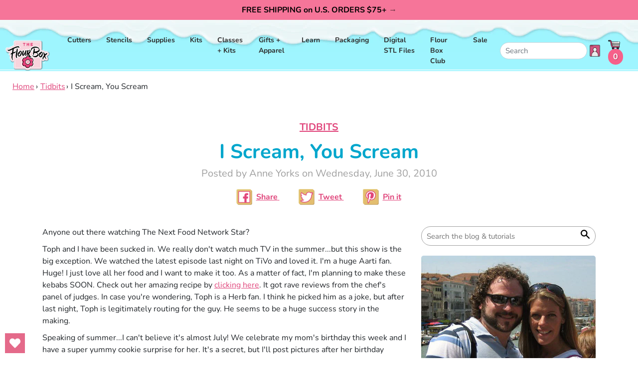

--- FILE ---
content_type: text/html; charset=utf-8
request_url: https://flourbox.com/blogs/tidbits/1721162-i-scream-you-scream
body_size: 34083
content:
<!doctype html>
<html class="no-js supports-no-cookies" lang="en">
<head>
  <meta charset="utf-8">
  <meta http-equiv="X-UA-Compatible" content="IE=edge">
  <meta name="viewport" content="width=device-width,initial-scale=1">
  <meta name="theme-color" content="#c4cdd5">
  <link rel="canonical" href="https://flourbox.com/blogs/tidbits/1721162-i-scream-you-scream">
  <!-- <link href="https://fonts.googleapis.com/css?family=BioRhyme:300,400,700,800|Poppins:300,300i,400,400i,500,500i,600,700,800" rel="stylesheet"> --><link rel="shortcut icon" href="//flourbox.com/cdn/shop/files/FlourBox-Fav32x32_32x32.png?v=1753902254" type="image/png"><title>I Scream, You Scream
&ndash; The Flour Box</title><meta name="description" content="Anyone out there watching The Next Food Network Star? Toph and I have been sucked in. We really don&#39;t watch much TV in the summer...but this show is the big exception. We watched the latest episode last night on TiVo and loved it. I&#39;m a huge Aarti fan. Huge! I just love all her food and I want to make it too. As a matt">


<meta property="og:site_name" content="The Flour Box">
<meta property="og:url" content="https://flourbox.com/blogs/tidbits/1721162-i-scream-you-scream">
<meta property="og:title" content="I Scream, You Scream">
<meta property="og:type" content="article">
<meta property="og:description" content="Anyone out there watching The Next Food Network Star?
Toph and I have been sucked in. We really don't watch much TV in the summer...but this show is the big exception. We watched the latest episode last night on TiVo and loved it. I'm a huge Aarti fan. Huge! I just love all her food and I want to make it too. As a matter of fact, I'm planning to make these kebabs SOON. Check out her amazing recipe by clicking here. It got rave reviews from the chef's panel of judges. In case you're wondering, Toph is a Herb fan. I think he picked him as a joke, but after last night, Toph is legitimately routing for the guy. He seems to be a huge success story in the making.  
Speaking of summer...I can't believe it's almost July! We celebrate my mom's birthday this week and I have a super yummy cookie surprise for her. It's a secret, but I'll post pictures after her birthday dinner party!
I love making special cookie projects for my family. Recently my sister-in-law asked me to make a special batch of cookies for her aunt as a thank you gift. Her aunt gave her son a special sleepover party!


Since the highlight of the sleepover was her son's first ice cream cone, she asked me to include a few ice cream cone cookies with the order.
Don't these look so fun? I love colorful sprinkles!!

Topher loved this cookie so much. I was glad I had made extras for him to enjoy.


I know most people think vanilla is boring or *gasp* plain. But not me. It's actually one of my favorite flavors (and scents too). I just love vanilla ice cream with colored sprinkles and a pretzel cone. That is my ultimate summer treat. Simple and delicious!

Here is my nephew's cookie...he is one of those cool toddlers that has a little spiky hairdo.




In case you're wondering why Father's Day is still on the site - I'm working on several website updates this week. Specifically, I'll be adding three new collections for summer, plus my Day at the Beach collection! Stay tuned :-) They are super cute. AND I'm adding a new cookie flavor to one of the collections - yep, that's right! A special flavor just for summer. I think they are also super tasty!
Have a sweet day!
Anne
">

<meta name="twitter:site" content="@">
<meta name="twitter:card" content="summary_large_image">
<meta name="twitter:title" content="I Scream, You Scream">
<meta name="twitter:description" content="Anyone out there watching The Next Food Network Star?
Toph and I have been sucked in. We really don't watch much TV in the summer...but this show is the big exception. We watched the latest episode last night on TiVo and loved it. I'm a huge Aarti fan. Huge! I just love all her food and I want to make it too. As a matter of fact, I'm planning to make these kebabs SOON. Check out her amazing recipe by clicking here. It got rave reviews from the chef's panel of judges. In case you're wondering, Toph is a Herb fan. I think he picked him as a joke, but after last night, Toph is legitimately routing for the guy. He seems to be a huge success story in the making.  
Speaking of summer...I can't believe it's almost July! We celebrate my mom's birthday this week and I have a super yummy cookie surprise for her. It's a secret, but I'll post pictures after her birthday dinner party!
I love making special cookie projects for my family. Recently my sister-in-law asked me to make a special batch of cookies for her aunt as a thank you gift. Her aunt gave her son a special sleepover party!


Since the highlight of the sleepover was her son's first ice cream cone, she asked me to include a few ice cream cone cookies with the order.
Don't these look so fun? I love colorful sprinkles!!

Topher loved this cookie so much. I was glad I had made extras for him to enjoy.


I know most people think vanilla is boring or *gasp* plain. But not me. It's actually one of my favorite flavors (and scents too). I just love vanilla ice cream with colored sprinkles and a pretzel cone. That is my ultimate summer treat. Simple and delicious!

Here is my nephew's cookie...he is one of those cool toddlers that has a little spiky hairdo.




In case you're wondering why Father's Day is still on the site - I'm working on several website updates this week. Specifically, I'll be adding three new collections for summer, plus my Day at the Beach collection! Stay tuned :-) They are super cute. AND I'm adding a new cookie flavor to one of the collections - yep, that's right! A special flavor just for summer. I think they are also super tasty!
Have a sweet day!
Anne
">

  <!-- 
<link type="text/css" href="//flourbox.com/cdn/shop/t/46/assets/layout.theme.css?v=29847097327357956841758737938?version=2.15" rel="stylesheet"><link type="text/css" href="//flourbox.com/cdn/shop/t/46/assets/layout.theme.styleLiquid.scss.css?v=75789508706063305271753925984" rel="stylesheet"> --><link href="//flourbox.com/cdn/shop/t/46/assets/theme.css?v=2.1.15.7&amp;v=140963675168558174961755704518" rel="stylesheet" type="text/css" media="all" /><style>
  @font-face {
  font-family: Nunito;
  font-weight: 700;
  font-style: normal;
  src: url("//flourbox.com/cdn/fonts/nunito/nunito_n7.37cf9b8cf43b3322f7e6e13ad2aad62ab5dc9109.woff2") format("woff2"),
       url("//flourbox.com/cdn/fonts/nunito/nunito_n7.45cfcfadc6630011252d54d5f5a2c7c98f60d5de.woff") format("woff");
}

  @font-face {
  font-family: Nunito;
  font-weight: 400;
  font-style: normal;
  src: url("//flourbox.com/cdn/fonts/nunito/nunito_n4.fc49103dc396b42cae9460289072d384b6c6eb63.woff2") format("woff2"),
       url("//flourbox.com/cdn/fonts/nunito/nunito_n4.5d26d13beeac3116db2479e64986cdeea4c8fbdd.woff") format("woff");
}

@font-face {
  font-family: Nunito;
  font-weight: 700;
  font-style: normal;
  src: url("//flourbox.com/cdn/fonts/nunito/nunito_n7.37cf9b8cf43b3322f7e6e13ad2aad62ab5dc9109.woff2") format("woff2"),
       url("//flourbox.com/cdn/fonts/nunito/nunito_n7.45cfcfadc6630011252d54d5f5a2c7c98f60d5de.woff") format("woff");
}

  @font-face {
  font-family: Nunito;
  font-weight: 700;
  font-style: italic;
  src: url("//flourbox.com/cdn/fonts/nunito/nunito_i7.3f8ba2027bc9ceb1b1764ecab15bae73f86c4632.woff2") format("woff2"),
       url("//flourbox.com/cdn/fonts/nunito/nunito_i7.82bfb5f86ec77ada3c9f660da22064c2e46e1469.woff") format("woff");
}


  :root {
    --color-accent: #c4cdd5;
    --color-body-text: #161d25;
    --color-main-background: #ffffff;
    --color-border: #849bb6;

    --font-heading: Nunito, sans-serif;
    --font-body: Nunito, sans-serif;
    --font-body-weight: 400;
    --font-body-style: normal;
    --font-body-bold-weight: 700;
  }
</style>


  <!-- Styles for Slick Carousel on CDN -->
  <link rel="stylesheet" type="text/css" href="//cdn.jsdelivr.net/npm/slick-carousel@1.8.1/slick/slick.css"/>
  <link rel="stylesheet" type="text/css" href="//cdn.jsdelivr.net/npm/slick-carousel@1.8.1/slick/slick-theme.css"/>

  <script>
    document.documentElement.className = document.documentElement.className.replace('no-js', '');

    window.theme = {
      strings: {
        addToCart: "Add to Cart",
        soldOut: "Sold Out",
        unavailable: "Unavailable"
      },
      moneyFormat: "${{amount}}"
    };

    
  </script>
  <script src="//ajax.googleapis.com/ajax/libs/jquery/1.9.0/jquery.js" type="text/javascript"></script>
  
<script type="text/javascript" src="//flourbox.com/cdn/shop/t/46/assets/theme-min.js?v=55513873097330815301753925951" defer="defer"></script>


  <link href="//flourbox.com/cdn/shop/t/46/assets/custom-fields.css?v=170964878729846089311753925842" rel="stylesheet" type="text/css" media="all" />
  <script src="//flourbox.com/cdn/shop/t/46/assets/custom-fields-widgets.js?v=160540944247093329111753925841" defer="defer"></script>
  <script>window.performance && window.performance.mark && window.performance.mark('shopify.content_for_header.start');</script><meta name="google-site-verification" content="1oqQ7_Z0Mr-4MUpsimzK9LPZB_a9c9zF9BY8HWy_XcY">
<meta id="shopify-digital-wallet" name="shopify-digital-wallet" content="/345812/digital_wallets/dialog">
<meta name="shopify-checkout-api-token" content="f6713f3febc6a59dd974546c788edd17">
<meta id="in-context-paypal-metadata" data-shop-id="345812" data-venmo-supported="false" data-environment="production" data-locale="en_US" data-paypal-v4="true" data-currency="USD">
<link rel="alternate" type="application/atom+xml" title="Feed" href="http://feeds.feedburner.com/flourboxbakery" />
<script async="async" src="/checkouts/internal/preloads.js?locale=en-US"></script>
<link rel="preconnect" href="https://shop.app" crossorigin="anonymous">
<script async="async" src="https://shop.app/checkouts/internal/preloads.js?locale=en-US&shop_id=345812" crossorigin="anonymous"></script>
<script id="shopify-features" type="application/json">{"accessToken":"f6713f3febc6a59dd974546c788edd17","betas":["rich-media-storefront-analytics"],"domain":"flourbox.com","predictiveSearch":true,"shopId":345812,"locale":"en"}</script>
<script>var Shopify = Shopify || {};
Shopify.shop = "flourbox.myshopify.com";
Shopify.locale = "en";
Shopify.currency = {"active":"USD","rate":"1.0"};
Shopify.country = "US";
Shopify.theme = {"name":"Live-Flourbox-2.2.17-ADA-Compliant","id":179765084462,"schema_name":"Starter theme","schema_version":"1.0.0","theme_store_id":null,"role":"main"};
Shopify.theme.handle = "null";
Shopify.theme.style = {"id":null,"handle":null};
Shopify.cdnHost = "flourbox.com/cdn";
Shopify.routes = Shopify.routes || {};
Shopify.routes.root = "/";</script>
<script type="module">!function(o){(o.Shopify=o.Shopify||{}).modules=!0}(window);</script>
<script>!function(o){function n(){var o=[];function n(){o.push(Array.prototype.slice.apply(arguments))}return n.q=o,n}var t=o.Shopify=o.Shopify||{};t.loadFeatures=n(),t.autoloadFeatures=n()}(window);</script>
<script>
  window.ShopifyPay = window.ShopifyPay || {};
  window.ShopifyPay.apiHost = "shop.app\/pay";
  window.ShopifyPay.redirectState = null;
</script>
<script id="shop-js-analytics" type="application/json">{"pageType":"article"}</script>
<script defer="defer" async type="module" src="//flourbox.com/cdn/shopifycloud/shop-js/modules/v2/client.init-shop-cart-sync_BT-GjEfc.en.esm.js"></script>
<script defer="defer" async type="module" src="//flourbox.com/cdn/shopifycloud/shop-js/modules/v2/chunk.common_D58fp_Oc.esm.js"></script>
<script defer="defer" async type="module" src="//flourbox.com/cdn/shopifycloud/shop-js/modules/v2/chunk.modal_xMitdFEc.esm.js"></script>
<script type="module">
  await import("//flourbox.com/cdn/shopifycloud/shop-js/modules/v2/client.init-shop-cart-sync_BT-GjEfc.en.esm.js");
await import("//flourbox.com/cdn/shopifycloud/shop-js/modules/v2/chunk.common_D58fp_Oc.esm.js");
await import("//flourbox.com/cdn/shopifycloud/shop-js/modules/v2/chunk.modal_xMitdFEc.esm.js");

  window.Shopify.SignInWithShop?.initShopCartSync?.({"fedCMEnabled":true,"windoidEnabled":true});

</script>
<script>
  window.Shopify = window.Shopify || {};
  if (!window.Shopify.featureAssets) window.Shopify.featureAssets = {};
  window.Shopify.featureAssets['shop-js'] = {"shop-cart-sync":["modules/v2/client.shop-cart-sync_DZOKe7Ll.en.esm.js","modules/v2/chunk.common_D58fp_Oc.esm.js","modules/v2/chunk.modal_xMitdFEc.esm.js"],"init-fed-cm":["modules/v2/client.init-fed-cm_B6oLuCjv.en.esm.js","modules/v2/chunk.common_D58fp_Oc.esm.js","modules/v2/chunk.modal_xMitdFEc.esm.js"],"shop-cash-offers":["modules/v2/client.shop-cash-offers_D2sdYoxE.en.esm.js","modules/v2/chunk.common_D58fp_Oc.esm.js","modules/v2/chunk.modal_xMitdFEc.esm.js"],"shop-login-button":["modules/v2/client.shop-login-button_QeVjl5Y3.en.esm.js","modules/v2/chunk.common_D58fp_Oc.esm.js","modules/v2/chunk.modal_xMitdFEc.esm.js"],"pay-button":["modules/v2/client.pay-button_DXTOsIq6.en.esm.js","modules/v2/chunk.common_D58fp_Oc.esm.js","modules/v2/chunk.modal_xMitdFEc.esm.js"],"shop-button":["modules/v2/client.shop-button_DQZHx9pm.en.esm.js","modules/v2/chunk.common_D58fp_Oc.esm.js","modules/v2/chunk.modal_xMitdFEc.esm.js"],"avatar":["modules/v2/client.avatar_BTnouDA3.en.esm.js"],"init-windoid":["modules/v2/client.init-windoid_CR1B-cfM.en.esm.js","modules/v2/chunk.common_D58fp_Oc.esm.js","modules/v2/chunk.modal_xMitdFEc.esm.js"],"init-shop-for-new-customer-accounts":["modules/v2/client.init-shop-for-new-customer-accounts_C_vY_xzh.en.esm.js","modules/v2/client.shop-login-button_QeVjl5Y3.en.esm.js","modules/v2/chunk.common_D58fp_Oc.esm.js","modules/v2/chunk.modal_xMitdFEc.esm.js"],"init-shop-email-lookup-coordinator":["modules/v2/client.init-shop-email-lookup-coordinator_BI7n9ZSv.en.esm.js","modules/v2/chunk.common_D58fp_Oc.esm.js","modules/v2/chunk.modal_xMitdFEc.esm.js"],"init-shop-cart-sync":["modules/v2/client.init-shop-cart-sync_BT-GjEfc.en.esm.js","modules/v2/chunk.common_D58fp_Oc.esm.js","modules/v2/chunk.modal_xMitdFEc.esm.js"],"shop-toast-manager":["modules/v2/client.shop-toast-manager_DiYdP3xc.en.esm.js","modules/v2/chunk.common_D58fp_Oc.esm.js","modules/v2/chunk.modal_xMitdFEc.esm.js"],"init-customer-accounts":["modules/v2/client.init-customer-accounts_D9ZNqS-Q.en.esm.js","modules/v2/client.shop-login-button_QeVjl5Y3.en.esm.js","modules/v2/chunk.common_D58fp_Oc.esm.js","modules/v2/chunk.modal_xMitdFEc.esm.js"],"init-customer-accounts-sign-up":["modules/v2/client.init-customer-accounts-sign-up_iGw4briv.en.esm.js","modules/v2/client.shop-login-button_QeVjl5Y3.en.esm.js","modules/v2/chunk.common_D58fp_Oc.esm.js","modules/v2/chunk.modal_xMitdFEc.esm.js"],"shop-follow-button":["modules/v2/client.shop-follow-button_CqMgW2wH.en.esm.js","modules/v2/chunk.common_D58fp_Oc.esm.js","modules/v2/chunk.modal_xMitdFEc.esm.js"],"checkout-modal":["modules/v2/client.checkout-modal_xHeaAweL.en.esm.js","modules/v2/chunk.common_D58fp_Oc.esm.js","modules/v2/chunk.modal_xMitdFEc.esm.js"],"shop-login":["modules/v2/client.shop-login_D91U-Q7h.en.esm.js","modules/v2/chunk.common_D58fp_Oc.esm.js","modules/v2/chunk.modal_xMitdFEc.esm.js"],"lead-capture":["modules/v2/client.lead-capture_BJmE1dJe.en.esm.js","modules/v2/chunk.common_D58fp_Oc.esm.js","modules/v2/chunk.modal_xMitdFEc.esm.js"],"payment-terms":["modules/v2/client.payment-terms_Ci9AEqFq.en.esm.js","modules/v2/chunk.common_D58fp_Oc.esm.js","modules/v2/chunk.modal_xMitdFEc.esm.js"]};
</script>
<script>(function() {
  var isLoaded = false;
  function asyncLoad() {
    if (isLoaded) return;
    isLoaded = true;
    var urls = ["https:\/\/mpop.pxucdn.com\/apps.pixelunion.net\/scripts\/js\/countdown\/bundle.min.js?shop=flourbox.myshopify.com","https:\/\/static.rechargecdn.com\/assets\/js\/widget.min.js?shop=flourbox.myshopify.com","https:\/\/s3.amazonaws.com\/pixelpop\/usercontent\/scripts\/45f91da5-4147-4e69-afc0-d3b9e1a0d18c\/pixelpop.js?shop=flourbox.myshopify.com","https:\/\/storage.nfcube.com\/instafeed-dbd977a62d03df1034aa2dc9a94ff671.js?shop=flourbox.myshopify.com","https:\/\/app.popt.in\/pixel.js?id=7467d2c564ee2\u0026shop=flourbox.myshopify.com","https:\/\/app.popt.in\/pixel.js?id=7467d2c564ee2\u0026shop=flourbox.myshopify.com","https:\/\/app.popt.in\/pixel.js?id=7467d2c564ee2\u0026shop=flourbox.myshopify.com","https:\/\/wishlisthero-assets.revampco.com\/store-front\/bundle2.js?shop=flourbox.myshopify.com","https:\/\/wishlisthero-assets.revampco.com\/store-front\/bundle2.js?shop=flourbox.myshopify.com","\/\/backinstock.useamp.com\/widget\/17971_1767154524.js?category=bis\u0026v=6\u0026shop=flourbox.myshopify.com"];
    for (var i = 0; i < urls.length; i++) {
      var s = document.createElement('script');
      s.type = 'text/javascript';
      s.async = true;
      s.src = urls[i];
      var x = document.getElementsByTagName('script')[0];
      x.parentNode.insertBefore(s, x);
    }
  };
  if(window.attachEvent) {
    window.attachEvent('onload', asyncLoad);
  } else {
    window.addEventListener('load', asyncLoad, false);
  }
})();</script>
<script id="__st">var __st={"a":345812,"offset":-18000,"reqid":"f923ff37-ee93-4f89-9ec4-d2865d32bd0a-1769507593","pageurl":"flourbox.com\/blogs\/tidbits\/1721162-i-scream-you-scream","s":"articles-1721162","u":"751b8384d695","p":"article","rtyp":"article","rid":1721162};</script>
<script>window.ShopifyPaypalV4VisibilityTracking = true;</script>
<script id="captcha-bootstrap">!function(){'use strict';const t='contact',e='account',n='new_comment',o=[[t,t],['blogs',n],['comments',n],[t,'customer']],c=[[e,'customer_login'],[e,'guest_login'],[e,'recover_customer_password'],[e,'create_customer']],r=t=>t.map((([t,e])=>`form[action*='/${t}']:not([data-nocaptcha='true']) input[name='form_type'][value='${e}']`)).join(','),a=t=>()=>t?[...document.querySelectorAll(t)].map((t=>t.form)):[];function s(){const t=[...o],e=r(t);return a(e)}const i='password',u='form_key',d=['recaptcha-v3-token','g-recaptcha-response','h-captcha-response',i],f=()=>{try{return window.sessionStorage}catch{return}},m='__shopify_v',_=t=>t.elements[u];function p(t,e,n=!1){try{const o=window.sessionStorage,c=JSON.parse(o.getItem(e)),{data:r}=function(t){const{data:e,action:n}=t;return t[m]||n?{data:e,action:n}:{data:t,action:n}}(c);for(const[e,n]of Object.entries(r))t.elements[e]&&(t.elements[e].value=n);n&&o.removeItem(e)}catch(o){console.error('form repopulation failed',{error:o})}}const l='form_type',E='cptcha';function T(t){t.dataset[E]=!0}const w=window,h=w.document,L='Shopify',v='ce_forms',y='captcha';let A=!1;((t,e)=>{const n=(g='f06e6c50-85a8-45c8-87d0-21a2b65856fe',I='https://cdn.shopify.com/shopifycloud/storefront-forms-hcaptcha/ce_storefront_forms_captcha_hcaptcha.v1.5.2.iife.js',D={infoText:'Protected by hCaptcha',privacyText:'Privacy',termsText:'Terms'},(t,e,n)=>{const o=w[L][v],c=o.bindForm;if(c)return c(t,g,e,D).then(n);var r;o.q.push([[t,g,e,D],n]),r=I,A||(h.body.append(Object.assign(h.createElement('script'),{id:'captcha-provider',async:!0,src:r})),A=!0)});var g,I,D;w[L]=w[L]||{},w[L][v]=w[L][v]||{},w[L][v].q=[],w[L][y]=w[L][y]||{},w[L][y].protect=function(t,e){n(t,void 0,e),T(t)},Object.freeze(w[L][y]),function(t,e,n,w,h,L){const[v,y,A,g]=function(t,e,n){const i=e?o:[],u=t?c:[],d=[...i,...u],f=r(d),m=r(i),_=r(d.filter((([t,e])=>n.includes(e))));return[a(f),a(m),a(_),s()]}(w,h,L),I=t=>{const e=t.target;return e instanceof HTMLFormElement?e:e&&e.form},D=t=>v().includes(t);t.addEventListener('submit',(t=>{const e=I(t);if(!e)return;const n=D(e)&&!e.dataset.hcaptchaBound&&!e.dataset.recaptchaBound,o=_(e),c=g().includes(e)&&(!o||!o.value);(n||c)&&t.preventDefault(),c&&!n&&(function(t){try{if(!f())return;!function(t){const e=f();if(!e)return;const n=_(t);if(!n)return;const o=n.value;o&&e.removeItem(o)}(t);const e=Array.from(Array(32),(()=>Math.random().toString(36)[2])).join('');!function(t,e){_(t)||t.append(Object.assign(document.createElement('input'),{type:'hidden',name:u})),t.elements[u].value=e}(t,e),function(t,e){const n=f();if(!n)return;const o=[...t.querySelectorAll(`input[type='${i}']`)].map((({name:t})=>t)),c=[...d,...o],r={};for(const[a,s]of new FormData(t).entries())c.includes(a)||(r[a]=s);n.setItem(e,JSON.stringify({[m]:1,action:t.action,data:r}))}(t,e)}catch(e){console.error('failed to persist form',e)}}(e),e.submit())}));const S=(t,e)=>{t&&!t.dataset[E]&&(n(t,e.some((e=>e===t))),T(t))};for(const o of['focusin','change'])t.addEventListener(o,(t=>{const e=I(t);D(e)&&S(e,y())}));const B=e.get('form_key'),M=e.get(l),P=B&&M;t.addEventListener('DOMContentLoaded',(()=>{const t=y();if(P)for(const e of t)e.elements[l].value===M&&p(e,B);[...new Set([...A(),...v().filter((t=>'true'===t.dataset.shopifyCaptcha))])].forEach((e=>S(e,t)))}))}(h,new URLSearchParams(w.location.search),n,t,e,['guest_login'])})(!0,!0)}();</script>
<script integrity="sha256-4kQ18oKyAcykRKYeNunJcIwy7WH5gtpwJnB7kiuLZ1E=" data-source-attribution="shopify.loadfeatures" defer="defer" src="//flourbox.com/cdn/shopifycloud/storefront/assets/storefront/load_feature-a0a9edcb.js" crossorigin="anonymous"></script>
<script crossorigin="anonymous" defer="defer" src="//flourbox.com/cdn/shopifycloud/storefront/assets/shopify_pay/storefront-65b4c6d7.js?v=20250812"></script>
<script data-source-attribution="shopify.dynamic_checkout.dynamic.init">var Shopify=Shopify||{};Shopify.PaymentButton=Shopify.PaymentButton||{isStorefrontPortableWallets:!0,init:function(){window.Shopify.PaymentButton.init=function(){};var t=document.createElement("script");t.src="https://flourbox.com/cdn/shopifycloud/portable-wallets/latest/portable-wallets.en.js",t.type="module",document.head.appendChild(t)}};
</script>
<script data-source-attribution="shopify.dynamic_checkout.buyer_consent">
  function portableWalletsHideBuyerConsent(e){var t=document.getElementById("shopify-buyer-consent"),n=document.getElementById("shopify-subscription-policy-button");t&&n&&(t.classList.add("hidden"),t.setAttribute("aria-hidden","true"),n.removeEventListener("click",e))}function portableWalletsShowBuyerConsent(e){var t=document.getElementById("shopify-buyer-consent"),n=document.getElementById("shopify-subscription-policy-button");t&&n&&(t.classList.remove("hidden"),t.removeAttribute("aria-hidden"),n.addEventListener("click",e))}window.Shopify?.PaymentButton&&(window.Shopify.PaymentButton.hideBuyerConsent=portableWalletsHideBuyerConsent,window.Shopify.PaymentButton.showBuyerConsent=portableWalletsShowBuyerConsent);
</script>
<script data-source-attribution="shopify.dynamic_checkout.cart.bootstrap">document.addEventListener("DOMContentLoaded",(function(){function t(){return document.querySelector("shopify-accelerated-checkout-cart, shopify-accelerated-checkout")}if(t())Shopify.PaymentButton.init();else{new MutationObserver((function(e,n){t()&&(Shopify.PaymentButton.init(),n.disconnect())})).observe(document.body,{childList:!0,subtree:!0})}}));
</script>
<script id='scb4127' type='text/javascript' async='' src='https://flourbox.com/cdn/shopifycloud/privacy-banner/storefront-banner.js'></script><link id="shopify-accelerated-checkout-styles" rel="stylesheet" media="screen" href="https://flourbox.com/cdn/shopifycloud/portable-wallets/latest/accelerated-checkout-backwards-compat.css" crossorigin="anonymous">
<style id="shopify-accelerated-checkout-cart">
        #shopify-buyer-consent {
  margin-top: 1em;
  display: inline-block;
  width: 100%;
}

#shopify-buyer-consent.hidden {
  display: none;
}

#shopify-subscription-policy-button {
  background: none;
  border: none;
  padding: 0;
  text-decoration: underline;
  font-size: inherit;
  cursor: pointer;
}

#shopify-subscription-policy-button::before {
  box-shadow: none;
}

      </style>

<script>window.performance && window.performance.mark && window.performance.mark('shopify.content_for_header.end');</script>
<!-- BEGIN app block: shopify://apps/wishlist-hero/blocks/app-embed/a9a5079b-59e8-47cb-b659-ecf1c60b9b72 -->


<script type="text/javascript">
  
    window.wishlisthero_buttonProdPageClasses = [];
  
  
    window.wishlisthero_cartDotClasses = [];
  
</script>
<!-- BEGIN app snippet: extraStyles -->

<style>
  .wishlisthero-floating {
    position: absolute;
    top: 5px;
    z-index: 21;
    border-radius: 100%;
    width: fit-content;
    right: 5px;
    left: auto;
    &.wlh-left-btn {
      left: 5px !important;
      right: auto !important;
    }
    &.wlh-right-btn {
      right: 5px !important;
      left: auto !important;
    }
    
  }
  @media(min-width:1300px) {
    .product-item__link.product-item__image--margins .wishlisthero-floating, {
      
        left: 50% !important;
        margin-left: -295px;
      
    }
  }
  .MuiTypography-h1,.MuiTypography-h2,.MuiTypography-h3,.MuiTypography-h4,.MuiTypography-h5,.MuiTypography-h6,.MuiButton-root,.MuiCardHeader-title a {
    font-family: ,  !important;
  }
</style>






<!-- END app snippet -->
<!-- BEGIN app snippet: renderAssets -->

  <link rel="preload" href="https://cdn.shopify.com/extensions/019badc7-12fe-783e-9dfe-907190f91114/wishlist-hero-81/assets/default.css" as="style" onload="this.onload=null;this.rel='stylesheet'">
  <noscript><link href="//cdn.shopify.com/extensions/019badc7-12fe-783e-9dfe-907190f91114/wishlist-hero-81/assets/default.css" rel="stylesheet" type="text/css" media="all" /></noscript>
  <script defer src="https://cdn.shopify.com/extensions/019badc7-12fe-783e-9dfe-907190f91114/wishlist-hero-81/assets/default.js"></script>
<!-- END app snippet -->


<script type="text/javascript">
  try{
  
    var scr_bdl_path = "https://cdn.shopify.com/extensions/019badc7-12fe-783e-9dfe-907190f91114/wishlist-hero-81/assets/bundle2.js";
    window._wh_asset_path = scr_bdl_path.substring(0,scr_bdl_path.lastIndexOf("/")) + "/";
  

  }catch(e){ console.log(e)}
  try{

  
    window.WishListHero_setting = {"ButtonColor":"rgb(228, 106, 138)","IconColor":"rgba(255, 255, 255, 1)","IconType":"Heart","IconTypeNum":"1","ThrdParty_Trans_active":false,"ButtonTextBeforeAdding":"Add to wishlist","ButtonTextAfterAdding":"ADDED TO WISHLIST","AnimationAfterAddition":"Shake up and down","ButtonTextAddToCart":"ADD TO CART","ButtonTextOutOfStock":"OUT OF STOCK","ButtonTextAddAllToCart":"ADD ALL TO CART","ButtonTextRemoveAllToCart":"REMOVE ALL FROM WISHLIST","AddedProductNotificationText":"Product added to wishlist successfully","AddedProductToCartNotificationText":"Product added to cart successfully","ViewCartLinkText":"View Cart","SharePopup_TitleText":"Share My wishlist","SharePopup_shareBtnText":"Share wishlist","SharePopup_shareHederText":"Share on Social Networks","SharePopup_shareCopyText":"Or copy Wishlist link to share","SharePopup_shareCancelBtnText":"cancel","SharePopup_shareCopyBtnText":"copy","SharePopup_shareCopiedText":"Copied","SendEMailPopup_BtnText":"send email","SendEMailPopup_FromText":"Your Name","SendEMailPopup_ToText":"To email","SendEMailPopup_BodyText":"Note","SendEMailPopup_SendBtnText":"send","SendEMailPopup_SendNotificationText":"email sent successfully","SendEMailPopup_TitleText":"Send My Wislist via Email","AddProductMessageText":"Are you sure you want to add all items to cart ?","RemoveProductMessageText":"Are you sure you want to remove this item from your wishlist ?","RemoveAllProductMessageText":"Are you sure you want to remove all items from your wishlist ?","RemovedProductNotificationText":"Product removed from wishlist successfully","AddAllOutOfStockProductNotificationText":"There seems to have been an issue adding items to cart, please try again later","RemovePopupOkText":"ok","RemovePopup_HeaderText":"ARE YOU SURE?","ViewWishlistText":"View wishlist","EmptyWishlistText":"there are no items in this wishlist","BuyNowButtonText":"Buy Now","BuyNowButtonColor":"rgb(228, 106, 138)","BuyNowTextButtonColor":"rgb(0, 0, 0)","Wishlist_Title":"My Wishlist","WishlistHeaderTitleAlignment":"Left","WishlistProductImageSize":"Normal","PriceColor":"rgb(0, 122, 206)","HeaderFontSize":"30","HeaderColor":"","PriceFontSize":"18","ProductNameFontSize":"16","LaunchPointType":"floating_point","DisplayWishlistAs":"seprate_page","DisplayButtonAs":"button_with_icon","PopupSize":"md","ButtonUserConfirmationState":"skipped","ButtonColorAndStyleConfirmationState":"skipped","HideAddToCartButton":false,"NoRedirectAfterAddToCart":false,"DisableGuestCustomer":false,"LoginPopupContent":"Please login to save your wishlist across devices.","LoginPopupLoginBtnText":"Login","LoginPopupContentFontSize":"20","NotificationPopupPosition":"right","WishlistButtonTextColor":"rgba(14, 14, 14, 1)","EnableRemoveFromWishlistAfterAddButtonText":"Remove from wishlist","ShareNetworks":{"Facebook":true,"Twitter":true,"LinkedIn":true,"WhatsApp":true,"Pinterest":true,"Telegram":true,"Viber":true,"Reddit":true,"Email_Client":true,"VK":true,"OK":true,"Tumblr":true,"Livejournal":true,"Mailru":true,"Workplace":true,"Line":true},"_id":"68d3e24924f0502e33b6c348","ButtonFontSize":"16","DateFontSize":"16","EnableCollection":false,"EnableShare":true,"RemovePowerBy":true,"EnableFBPixel":true,"EnableGTagIntegration":true,"EnableKlaviyoOnsiteTracking":false,"DisapleApp":false,"FloatPointPossition":"bottom_left","HeartStateToggle":true,"HeaderMenuItemsIndicator":true,"EnableRemoveFromWishlistAfterAdd":true,"Shop":"flourbox.myshopify.com","shop":"flourbox.myshopify.com","Status":"Active","Plan":"GOLD"};
    if(typeof(window.WishListHero_setting_theme_override) != "undefined"){
                                                                                window.WishListHero_setting = {
                                                                                    ...window.WishListHero_setting,
                                                                                    ...window.WishListHero_setting_theme_override
                                                                                };
                                                                            }
                                                                            // Done

  
    if(window.WishListHero_setting){
    window.WishListHero_setting.disableAutomaticButtonAddition = true;
    }
  

  }catch(e){ console.error('Error loading config',e); }
</script>


  <script src="https://cdn.shopify.com/extensions/019badc7-12fe-783e-9dfe-907190f91114/wishlist-hero-81/assets/bundle2.js" defer></script>




<!-- BEGIN app snippet: TransArray -->
<script>
  window.WLH_reload_translations = function() {
    let _wlh_res = {};
    if (window.WishListHero_setting && window.WishListHero_setting['ThrdParty_Trans_active']) {

      
        

        window.WishListHero_setting["ButtonTextBeforeAdding"] = "";
        _wlh_res["ButtonTextBeforeAdding"] = "";
        

        window.WishListHero_setting["ButtonTextAfterAdding"] = "";
        _wlh_res["ButtonTextAfterAdding"] = "";
        

        window.WishListHero_setting["ButtonTextAddToCart"] = "";
        _wlh_res["ButtonTextAddToCart"] = "";
        

        window.WishListHero_setting["ButtonTextOutOfStock"] = "";
        _wlh_res["ButtonTextOutOfStock"] = "";
        

        window.WishListHero_setting["ButtonTextAddAllToCart"] = "";
        _wlh_res["ButtonTextAddAllToCart"] = "";
        

        window.WishListHero_setting["ButtonTextRemoveAllToCart"] = "";
        _wlh_res["ButtonTextRemoveAllToCart"] = "";
        

        window.WishListHero_setting["AddedProductNotificationText"] = "";
        _wlh_res["AddedProductNotificationText"] = "";
        

        window.WishListHero_setting["AddedProductToCartNotificationText"] = "";
        _wlh_res["AddedProductToCartNotificationText"] = "";
        

        window.WishListHero_setting["ViewCartLinkText"] = "";
        _wlh_res["ViewCartLinkText"] = "";
        

        window.WishListHero_setting["SharePopup_TitleText"] = "";
        _wlh_res["SharePopup_TitleText"] = "";
        

        window.WishListHero_setting["SharePopup_shareBtnText"] = "";
        _wlh_res["SharePopup_shareBtnText"] = "";
        

        window.WishListHero_setting["SharePopup_shareHederText"] = "";
        _wlh_res["SharePopup_shareHederText"] = "";
        

        window.WishListHero_setting["SharePopup_shareCopyText"] = "";
        _wlh_res["SharePopup_shareCopyText"] = "";
        

        window.WishListHero_setting["SharePopup_shareCancelBtnText"] = "";
        _wlh_res["SharePopup_shareCancelBtnText"] = "";
        

        window.WishListHero_setting["SharePopup_shareCopyBtnText"] = "";
        _wlh_res["SharePopup_shareCopyBtnText"] = "";
        

        window.WishListHero_setting["SendEMailPopup_BtnText"] = "";
        _wlh_res["SendEMailPopup_BtnText"] = "";
        

        window.WishListHero_setting["SendEMailPopup_FromText"] = "";
        _wlh_res["SendEMailPopup_FromText"] = "";
        

        window.WishListHero_setting["SendEMailPopup_ToText"] = "";
        _wlh_res["SendEMailPopup_ToText"] = "";
        

        window.WishListHero_setting["SendEMailPopup_BodyText"] = "";
        _wlh_res["SendEMailPopup_BodyText"] = "";
        

        window.WishListHero_setting["SendEMailPopup_SendBtnText"] = "";
        _wlh_res["SendEMailPopup_SendBtnText"] = "";
        

        window.WishListHero_setting["SendEMailPopup_SendNotificationText"] = "";
        _wlh_res["SendEMailPopup_SendNotificationText"] = "";
        

        window.WishListHero_setting["SendEMailPopup_TitleText"] = "";
        _wlh_res["SendEMailPopup_TitleText"] = "";
        

        window.WishListHero_setting["AddProductMessageText"] = "";
        _wlh_res["AddProductMessageText"] = "";
        

        window.WishListHero_setting["RemoveProductMessageText"] = "";
        _wlh_res["RemoveProductMessageText"] = "";
        

        window.WishListHero_setting["RemoveAllProductMessageText"] = "";
        _wlh_res["RemoveAllProductMessageText"] = "";
        

        window.WishListHero_setting["RemovedProductNotificationText"] = "";
        _wlh_res["RemovedProductNotificationText"] = "";
        

        window.WishListHero_setting["AddAllOutOfStockProductNotificationText"] = "";
        _wlh_res["AddAllOutOfStockProductNotificationText"] = "";
        

        window.WishListHero_setting["RemovePopupOkText"] = "";
        _wlh_res["RemovePopupOkText"] = "";
        

        window.WishListHero_setting["RemovePopup_HeaderText"] = "";
        _wlh_res["RemovePopup_HeaderText"] = "";
        

        window.WishListHero_setting["ViewWishlistText"] = "";
        _wlh_res["ViewWishlistText"] = "";
        

        window.WishListHero_setting["EmptyWishlistText"] = "";
        _wlh_res["EmptyWishlistText"] = "";
        

        window.WishListHero_setting["BuyNowButtonText"] = "";
        _wlh_res["BuyNowButtonText"] = "";
        

        window.WishListHero_setting["Wishlist_Title"] = "";
        _wlh_res["Wishlist_Title"] = "";
        

        window.WishListHero_setting["LoginPopupContent"] = "";
        _wlh_res["LoginPopupContent"] = "";
        

        window.WishListHero_setting["LoginPopupLoginBtnText"] = "";
        _wlh_res["LoginPopupLoginBtnText"] = "";
        

        window.WishListHero_setting["EnableRemoveFromWishlistAfterAddButtonText"] = "";
        _wlh_res["EnableRemoveFromWishlistAfterAddButtonText"] = "";
        

        window.WishListHero_setting["LowStockEmailSubject"] = "";
        _wlh_res["LowStockEmailSubject"] = "";
        

        window.WishListHero_setting["OnSaleEmailSubject"] = "";
        _wlh_res["OnSaleEmailSubject"] = "";
        

        window.WishListHero_setting["SharePopup_shareCopiedText"] = "";
        _wlh_res["SharePopup_shareCopiedText"] = "";
    }
    return _wlh_res;
  }
  window.WLH_reload_translations();
</script><!-- END app snippet -->

<!-- END app block --><meta property="og:image" content="https://cdn.shopify.com/s/files/1/0034/5812/files/flourbox-logo_300x_8249db67-b620-439a-9f58-d7f2b55f286c.jpg?v=1753925715" />
<meta property="og:image:secure_url" content="https://cdn.shopify.com/s/files/1/0034/5812/files/flourbox-logo_300x_8249db67-b620-439a-9f58-d7f2b55f286c.jpg?v=1753925715" />
<meta property="og:image:width" content="300" />
<meta property="og:image:height" content="300" />
<link href="https://monorail-edge.shopifysvc.com" rel="dns-prefetch">
<script>(function(){if ("sendBeacon" in navigator && "performance" in window) {try {var session_token_from_headers = performance.getEntriesByType('navigation')[0].serverTiming.find(x => x.name == '_s').description;} catch {var session_token_from_headers = undefined;}var session_cookie_matches = document.cookie.match(/_shopify_s=([^;]*)/);var session_token_from_cookie = session_cookie_matches && session_cookie_matches.length === 2 ? session_cookie_matches[1] : "";var session_token = session_token_from_headers || session_token_from_cookie || "";function handle_abandonment_event(e) {var entries = performance.getEntries().filter(function(entry) {return /monorail-edge.shopifysvc.com/.test(entry.name);});if (!window.abandonment_tracked && entries.length === 0) {window.abandonment_tracked = true;var currentMs = Date.now();var navigation_start = performance.timing.navigationStart;var payload = {shop_id: 345812,url: window.location.href,navigation_start,duration: currentMs - navigation_start,session_token,page_type: "article"};window.navigator.sendBeacon("https://monorail-edge.shopifysvc.com/v1/produce", JSON.stringify({schema_id: "online_store_buyer_site_abandonment/1.1",payload: payload,metadata: {event_created_at_ms: currentMs,event_sent_at_ms: currentMs}}));}}window.addEventListener('pagehide', handle_abandonment_event);}}());</script>
<script id="web-pixels-manager-setup">(function e(e,d,r,n,o){if(void 0===o&&(o={}),!Boolean(null===(a=null===(i=window.Shopify)||void 0===i?void 0:i.analytics)||void 0===a?void 0:a.replayQueue)){var i,a;window.Shopify=window.Shopify||{};var t=window.Shopify;t.analytics=t.analytics||{};var s=t.analytics;s.replayQueue=[],s.publish=function(e,d,r){return s.replayQueue.push([e,d,r]),!0};try{self.performance.mark("wpm:start")}catch(e){}var l=function(){var e={modern:/Edge?\/(1{2}[4-9]|1[2-9]\d|[2-9]\d{2}|\d{4,})\.\d+(\.\d+|)|Firefox\/(1{2}[4-9]|1[2-9]\d|[2-9]\d{2}|\d{4,})\.\d+(\.\d+|)|Chrom(ium|e)\/(9{2}|\d{3,})\.\d+(\.\d+|)|(Maci|X1{2}).+ Version\/(15\.\d+|(1[6-9]|[2-9]\d|\d{3,})\.\d+)([,.]\d+|)( \(\w+\)|)( Mobile\/\w+|) Safari\/|Chrome.+OPR\/(9{2}|\d{3,})\.\d+\.\d+|(CPU[ +]OS|iPhone[ +]OS|CPU[ +]iPhone|CPU IPhone OS|CPU iPad OS)[ +]+(15[._]\d+|(1[6-9]|[2-9]\d|\d{3,})[._]\d+)([._]\d+|)|Android:?[ /-](13[3-9]|1[4-9]\d|[2-9]\d{2}|\d{4,})(\.\d+|)(\.\d+|)|Android.+Firefox\/(13[5-9]|1[4-9]\d|[2-9]\d{2}|\d{4,})\.\d+(\.\d+|)|Android.+Chrom(ium|e)\/(13[3-9]|1[4-9]\d|[2-9]\d{2}|\d{4,})\.\d+(\.\d+|)|SamsungBrowser\/([2-9]\d|\d{3,})\.\d+/,legacy:/Edge?\/(1[6-9]|[2-9]\d|\d{3,})\.\d+(\.\d+|)|Firefox\/(5[4-9]|[6-9]\d|\d{3,})\.\d+(\.\d+|)|Chrom(ium|e)\/(5[1-9]|[6-9]\d|\d{3,})\.\d+(\.\d+|)([\d.]+$|.*Safari\/(?![\d.]+ Edge\/[\d.]+$))|(Maci|X1{2}).+ Version\/(10\.\d+|(1[1-9]|[2-9]\d|\d{3,})\.\d+)([,.]\d+|)( \(\w+\)|)( Mobile\/\w+|) Safari\/|Chrome.+OPR\/(3[89]|[4-9]\d|\d{3,})\.\d+\.\d+|(CPU[ +]OS|iPhone[ +]OS|CPU[ +]iPhone|CPU IPhone OS|CPU iPad OS)[ +]+(10[._]\d+|(1[1-9]|[2-9]\d|\d{3,})[._]\d+)([._]\d+|)|Android:?[ /-](13[3-9]|1[4-9]\d|[2-9]\d{2}|\d{4,})(\.\d+|)(\.\d+|)|Mobile Safari.+OPR\/([89]\d|\d{3,})\.\d+\.\d+|Android.+Firefox\/(13[5-9]|1[4-9]\d|[2-9]\d{2}|\d{4,})\.\d+(\.\d+|)|Android.+Chrom(ium|e)\/(13[3-9]|1[4-9]\d|[2-9]\d{2}|\d{4,})\.\d+(\.\d+|)|Android.+(UC? ?Browser|UCWEB|U3)[ /]?(15\.([5-9]|\d{2,})|(1[6-9]|[2-9]\d|\d{3,})\.\d+)\.\d+|SamsungBrowser\/(5\.\d+|([6-9]|\d{2,})\.\d+)|Android.+MQ{2}Browser\/(14(\.(9|\d{2,})|)|(1[5-9]|[2-9]\d|\d{3,})(\.\d+|))(\.\d+|)|K[Aa][Ii]OS\/(3\.\d+|([4-9]|\d{2,})\.\d+)(\.\d+|)/},d=e.modern,r=e.legacy,n=navigator.userAgent;return n.match(d)?"modern":n.match(r)?"legacy":"unknown"}(),u="modern"===l?"modern":"legacy",c=(null!=n?n:{modern:"",legacy:""})[u],f=function(e){return[e.baseUrl,"/wpm","/b",e.hashVersion,"modern"===e.buildTarget?"m":"l",".js"].join("")}({baseUrl:d,hashVersion:r,buildTarget:u}),m=function(e){var d=e.version,r=e.bundleTarget,n=e.surface,o=e.pageUrl,i=e.monorailEndpoint;return{emit:function(e){var a=e.status,t=e.errorMsg,s=(new Date).getTime(),l=JSON.stringify({metadata:{event_sent_at_ms:s},events:[{schema_id:"web_pixels_manager_load/3.1",payload:{version:d,bundle_target:r,page_url:o,status:a,surface:n,error_msg:t},metadata:{event_created_at_ms:s}}]});if(!i)return console&&console.warn&&console.warn("[Web Pixels Manager] No Monorail endpoint provided, skipping logging."),!1;try{return self.navigator.sendBeacon.bind(self.navigator)(i,l)}catch(e){}var u=new XMLHttpRequest;try{return u.open("POST",i,!0),u.setRequestHeader("Content-Type","text/plain"),u.send(l),!0}catch(e){return console&&console.warn&&console.warn("[Web Pixels Manager] Got an unhandled error while logging to Monorail."),!1}}}}({version:r,bundleTarget:l,surface:e.surface,pageUrl:self.location.href,monorailEndpoint:e.monorailEndpoint});try{o.browserTarget=l,function(e){var d=e.src,r=e.async,n=void 0===r||r,o=e.onload,i=e.onerror,a=e.sri,t=e.scriptDataAttributes,s=void 0===t?{}:t,l=document.createElement("script"),u=document.querySelector("head"),c=document.querySelector("body");if(l.async=n,l.src=d,a&&(l.integrity=a,l.crossOrigin="anonymous"),s)for(var f in s)if(Object.prototype.hasOwnProperty.call(s,f))try{l.dataset[f]=s[f]}catch(e){}if(o&&l.addEventListener("load",o),i&&l.addEventListener("error",i),u)u.appendChild(l);else{if(!c)throw new Error("Did not find a head or body element to append the script");c.appendChild(l)}}({src:f,async:!0,onload:function(){if(!function(){var e,d;return Boolean(null===(d=null===(e=window.Shopify)||void 0===e?void 0:e.analytics)||void 0===d?void 0:d.initialized)}()){var d=window.webPixelsManager.init(e)||void 0;if(d){var r=window.Shopify.analytics;r.replayQueue.forEach((function(e){var r=e[0],n=e[1],o=e[2];d.publishCustomEvent(r,n,o)})),r.replayQueue=[],r.publish=d.publishCustomEvent,r.visitor=d.visitor,r.initialized=!0}}},onerror:function(){return m.emit({status:"failed",errorMsg:"".concat(f," has failed to load")})},sri:function(e){var d=/^sha384-[A-Za-z0-9+/=]+$/;return"string"==typeof e&&d.test(e)}(c)?c:"",scriptDataAttributes:o}),m.emit({status:"loading"})}catch(e){m.emit({status:"failed",errorMsg:(null==e?void 0:e.message)||"Unknown error"})}}})({shopId: 345812,storefrontBaseUrl: "https://flourbox.com",extensionsBaseUrl: "https://extensions.shopifycdn.com/cdn/shopifycloud/web-pixels-manager",monorailEndpoint: "https://monorail-edge.shopifysvc.com/unstable/produce_batch",surface: "storefront-renderer",enabledBetaFlags: ["2dca8a86"],webPixelsConfigList: [{"id":"965116206","configuration":"{\"config\":\"{\\\"google_tag_ids\\\":[\\\"AW-1026784055\\\",\\\"GT-MQXZXWKW\\\",\\\"G-DRVWE2ZV6Z\\\"],\\\"target_country\\\":\\\"US\\\",\\\"gtag_events\\\":[{\\\"type\\\":\\\"begin_checkout\\\",\\\"action_label\\\":\\\"AW-1026784055\\\/vtKyCPmfg_EZELf2zekD\\\"},{\\\"type\\\":\\\"search\\\",\\\"action_label\\\":\\\"AW-1026784055\\\/bCA5CPOfg_EZELf2zekD\\\"},{\\\"type\\\":\\\"view_item\\\",\\\"action_label\\\":[\\\"AW-1026784055\\\/gOsRCPCfg_EZELf2zekD\\\",\\\"MC-CVY7KSEGXV\\\"]},{\\\"type\\\":\\\"purchase\\\",\\\"action_label\\\":[\\\"AW-1026784055\\\/UAQFCOqfg_EZELf2zekD\\\",\\\"MC-CVY7KSEGXV\\\"]},{\\\"type\\\":\\\"page_view\\\",\\\"action_label\\\":[\\\"AW-1026784055\\\/jVgPCO2fg_EZELf2zekD\\\",\\\"MC-CVY7KSEGXV\\\"]},{\\\"type\\\":\\\"add_payment_info\\\",\\\"action_label\\\":\\\"AW-1026784055\\\/5y9LCPyfg_EZELf2zekD\\\"},{\\\"type\\\":\\\"add_to_cart\\\",\\\"action_label\\\":\\\"AW-1026784055\\\/0IkcCPafg_EZELf2zekD\\\"}],\\\"enable_monitoring_mode\\\":false}\"}","eventPayloadVersion":"v1","runtimeContext":"OPEN","scriptVersion":"b2a88bafab3e21179ed38636efcd8a93","type":"APP","apiClientId":1780363,"privacyPurposes":[],"dataSharingAdjustments":{"protectedCustomerApprovalScopes":["read_customer_address","read_customer_email","read_customer_name","read_customer_personal_data","read_customer_phone"]}},{"id":"shopify-app-pixel","configuration":"{}","eventPayloadVersion":"v1","runtimeContext":"STRICT","scriptVersion":"0450","apiClientId":"shopify-pixel","type":"APP","privacyPurposes":["ANALYTICS","MARKETING"]},{"id":"shopify-custom-pixel","eventPayloadVersion":"v1","runtimeContext":"LAX","scriptVersion":"0450","apiClientId":"shopify-pixel","type":"CUSTOM","privacyPurposes":["ANALYTICS","MARKETING"]}],isMerchantRequest: false,initData: {"shop":{"name":"The Flour Box","paymentSettings":{"currencyCode":"USD"},"myshopifyDomain":"flourbox.myshopify.com","countryCode":"US","storefrontUrl":"https:\/\/flourbox.com"},"customer":null,"cart":null,"checkout":null,"productVariants":[],"purchasingCompany":null},},"https://flourbox.com/cdn","fcfee988w5aeb613cpc8e4bc33m6693e112",{"modern":"","legacy":""},{"shopId":"345812","storefrontBaseUrl":"https:\/\/flourbox.com","extensionBaseUrl":"https:\/\/extensions.shopifycdn.com\/cdn\/shopifycloud\/web-pixels-manager","surface":"storefront-renderer","enabledBetaFlags":"[\"2dca8a86\"]","isMerchantRequest":"false","hashVersion":"fcfee988w5aeb613cpc8e4bc33m6693e112","publish":"custom","events":"[[\"page_viewed\",{}]]"});</script><script>
  window.ShopifyAnalytics = window.ShopifyAnalytics || {};
  window.ShopifyAnalytics.meta = window.ShopifyAnalytics.meta || {};
  window.ShopifyAnalytics.meta.currency = 'USD';
  var meta = {"page":{"pageType":"article","resourceType":"article","resourceId":1721162,"requestId":"f923ff37-ee93-4f89-9ec4-d2865d32bd0a-1769507593"}};
  for (var attr in meta) {
    window.ShopifyAnalytics.meta[attr] = meta[attr];
  }
</script>
<script class="analytics">
  (function () {
    var customDocumentWrite = function(content) {
      var jquery = null;

      if (window.jQuery) {
        jquery = window.jQuery;
      } else if (window.Checkout && window.Checkout.$) {
        jquery = window.Checkout.$;
      }

      if (jquery) {
        jquery('body').append(content);
      }
    };

    var hasLoggedConversion = function(token) {
      if (token) {
        return document.cookie.indexOf('loggedConversion=' + token) !== -1;
      }
      return false;
    }

    var setCookieIfConversion = function(token) {
      if (token) {
        var twoMonthsFromNow = new Date(Date.now());
        twoMonthsFromNow.setMonth(twoMonthsFromNow.getMonth() + 2);

        document.cookie = 'loggedConversion=' + token + '; expires=' + twoMonthsFromNow;
      }
    }

    var trekkie = window.ShopifyAnalytics.lib = window.trekkie = window.trekkie || [];
    if (trekkie.integrations) {
      return;
    }
    trekkie.methods = [
      'identify',
      'page',
      'ready',
      'track',
      'trackForm',
      'trackLink'
    ];
    trekkie.factory = function(method) {
      return function() {
        var args = Array.prototype.slice.call(arguments);
        args.unshift(method);
        trekkie.push(args);
        return trekkie;
      };
    };
    for (var i = 0; i < trekkie.methods.length; i++) {
      var key = trekkie.methods[i];
      trekkie[key] = trekkie.factory(key);
    }
    trekkie.load = function(config) {
      trekkie.config = config || {};
      trekkie.config.initialDocumentCookie = document.cookie;
      var first = document.getElementsByTagName('script')[0];
      var script = document.createElement('script');
      script.type = 'text/javascript';
      script.onerror = function(e) {
        var scriptFallback = document.createElement('script');
        scriptFallback.type = 'text/javascript';
        scriptFallback.onerror = function(error) {
                var Monorail = {
      produce: function produce(monorailDomain, schemaId, payload) {
        var currentMs = new Date().getTime();
        var event = {
          schema_id: schemaId,
          payload: payload,
          metadata: {
            event_created_at_ms: currentMs,
            event_sent_at_ms: currentMs
          }
        };
        return Monorail.sendRequest("https://" + monorailDomain + "/v1/produce", JSON.stringify(event));
      },
      sendRequest: function sendRequest(endpointUrl, payload) {
        // Try the sendBeacon API
        if (window && window.navigator && typeof window.navigator.sendBeacon === 'function' && typeof window.Blob === 'function' && !Monorail.isIos12()) {
          var blobData = new window.Blob([payload], {
            type: 'text/plain'
          });

          if (window.navigator.sendBeacon(endpointUrl, blobData)) {
            return true;
          } // sendBeacon was not successful

        } // XHR beacon

        var xhr = new XMLHttpRequest();

        try {
          xhr.open('POST', endpointUrl);
          xhr.setRequestHeader('Content-Type', 'text/plain');
          xhr.send(payload);
        } catch (e) {
          console.log(e);
        }

        return false;
      },
      isIos12: function isIos12() {
        return window.navigator.userAgent.lastIndexOf('iPhone; CPU iPhone OS 12_') !== -1 || window.navigator.userAgent.lastIndexOf('iPad; CPU OS 12_') !== -1;
      }
    };
    Monorail.produce('monorail-edge.shopifysvc.com',
      'trekkie_storefront_load_errors/1.1',
      {shop_id: 345812,
      theme_id: 179765084462,
      app_name: "storefront",
      context_url: window.location.href,
      source_url: "//flourbox.com/cdn/s/trekkie.storefront.a804e9514e4efded663580eddd6991fcc12b5451.min.js"});

        };
        scriptFallback.async = true;
        scriptFallback.src = '//flourbox.com/cdn/s/trekkie.storefront.a804e9514e4efded663580eddd6991fcc12b5451.min.js';
        first.parentNode.insertBefore(scriptFallback, first);
      };
      script.async = true;
      script.src = '//flourbox.com/cdn/s/trekkie.storefront.a804e9514e4efded663580eddd6991fcc12b5451.min.js';
      first.parentNode.insertBefore(script, first);
    };
    trekkie.load(
      {"Trekkie":{"appName":"storefront","development":false,"defaultAttributes":{"shopId":345812,"isMerchantRequest":null,"themeId":179765084462,"themeCityHash":"1089422759680024064","contentLanguage":"en","currency":"USD","eventMetadataId":"74b85e11-fcad-41c4-a8b5-7576ea6d7c81"},"isServerSideCookieWritingEnabled":true,"monorailRegion":"shop_domain","enabledBetaFlags":["65f19447"]},"Session Attribution":{},"S2S":{"facebookCapiEnabled":false,"source":"trekkie-storefront-renderer","apiClientId":580111}}
    );

    var loaded = false;
    trekkie.ready(function() {
      if (loaded) return;
      loaded = true;

      window.ShopifyAnalytics.lib = window.trekkie;

      var originalDocumentWrite = document.write;
      document.write = customDocumentWrite;
      try { window.ShopifyAnalytics.merchantGoogleAnalytics.call(this); } catch(error) {};
      document.write = originalDocumentWrite;

      window.ShopifyAnalytics.lib.page(null,{"pageType":"article","resourceType":"article","resourceId":1721162,"requestId":"f923ff37-ee93-4f89-9ec4-d2865d32bd0a-1769507593","shopifyEmitted":true});

      var match = window.location.pathname.match(/checkouts\/(.+)\/(thank_you|post_purchase)/)
      var token = match? match[1]: undefined;
      if (!hasLoggedConversion(token)) {
        setCookieIfConversion(token);
        
      }
    });


        var eventsListenerScript = document.createElement('script');
        eventsListenerScript.async = true;
        eventsListenerScript.src = "//flourbox.com/cdn/shopifycloud/storefront/assets/shop_events_listener-3da45d37.js";
        document.getElementsByTagName('head')[0].appendChild(eventsListenerScript);

})();</script>
<script
  defer
  src="https://flourbox.com/cdn/shopifycloud/perf-kit/shopify-perf-kit-3.0.4.min.js"
  data-application="storefront-renderer"
  data-shop-id="345812"
  data-render-region="gcp-us-east1"
  data-page-type="article"
  data-theme-instance-id="179765084462"
  data-theme-name="Starter theme"
  data-theme-version="1.0.0"
  data-monorail-region="shop_domain"
  data-resource-timing-sampling-rate="10"
  data-shs="true"
  data-shs-beacon="true"
  data-shs-export-with-fetch="true"
  data-shs-logs-sample-rate="1"
  data-shs-beacon-endpoint="https://flourbox.com/api/collect"
></script>
</head>
<body id="i-scream-you-scream" class="template-article"><svg class="defs-only" style="position:absolute; height:0; width:0; left:-100;" role="presentation">
    <filter id="blue-tint" color-interpolation-filters="sRGB"
          x="0" y="0" height="100%" width="100%">
    <feColorMatrix type="matrix"
      values="0.13 0 0 0  0.09
              0.44 0 0 0  0.31
              0.49 0 0 0  0.35
                0  0 0 1  0" />
  </filter>
  </svg>
  <a class="in-page-link visually-hidden skip-link" href="#MainContent">Skip to content</a>

  <div id="shopify-section-header" class="shopify-section"><header>
  <style>
  /* Hide the dropdown button initially */
/* Hide the dropdown button visually but keep it accessible */
.visually-hidden {
  position: absolute !important;
  width: 1px !important;
  height: 1px !important;
  padding: 0 !important;
  margin: -1px !important;
  overflow: hidden !important;
  clip: rect(0, 0, 0, 0) !important;
  border: 0 !important;
}

/* Make the button visible when focused (keyboard users) */
.dropdown-toggle-btn:focus {
  position: static !important; 
  width: auto !important;
  height: auto !important;
  overflow: visible !important;
  white-space: normal !important;
}

/* 🔽 Tighten the whole header section */
  section[data-section-type="header"] {
    margin-bottom: 0;
  }

  /* 🔽 If Shopify wrapped this as #shopify-section-header, shrink that */
  [id^="shopify-section-header"] {
    min-height: 40px !important;  /* instead of ~62px */
    height: auto !important;
  }

  /* 🔽 Reduce the body push offset created by the announcement bar script */
  body.pushed-110 {
    padding-top: 62px !important; /* or smaller if you want less gap */
  }
  </style>
<section data-section-id="header" data-section-type="header">
  
    
      <script type="text/javascript">
          jQuery(document).ready(function(){
            jQuery('body').addClass("pushed-110");
          });
      </script>
    
   <div class="announcement"><a class="announcement__link" href="https://flourbox.com/collections/featured-collection-1" aria-label="Homepage Announcement may open in a new tab.">
            FREE SHIPPING on U.S. ORDERS $75+ <span class="announcement__link-indicator">&#8594;</span>
          </a></div><button id="menu-toggle" class="navbar-toggler" aria-controls="mainNav" aria-expanded="false" aria-label="Toggle navigation">
  <span class="navbar-toggler-icon"></span>
</button><nav id="mainNav" class="navbar navbar-expand-xl navbar-light bg-light fixed-top shifted shift-down" role="navigation" aria-hidden="true">
    <a class="navbar-brand" href="/">
      
        
        <img src="//flourbox.com/cdn/shop/files/FB-logo_111eec12-073a-4ab9-b7df-73bfca7863ab_250x.png?v=1614337515"
            srcset="//flourbox.com/cdn/shop/files/FB-logo_111eec12-073a-4ab9-b7df-73bfca7863ab_250x.png?v=1614337515 1x, //flourbox.com/cdn/shop/files/FB-logo_111eec12-073a-4ab9-b7df-73bfca7863ab_250x@2x.png?v=1614337515 2x"
            alt="The Flour Box">
      
    </a>
    
    <button class="navbar-toggler order-4" type="button" data-toggle="collapse" data-target="#navbarSupportedContent" aria-controls="navbarSupportedContent" aria-expanded="false" aria-label="Toggle navigation">
      <!-- <button class="navbar-toggler" type="button" aria-controls="navbarSupportedContent" aria-expanded="false" aria-label="Toggle navigation"> -->
      <span class="navbar-toggler-icon"></span>
    </button>
    <div class="collapse navbar-collapse" id="navbarSupportedContent">
      <ul class="navbar-nav mr-auto">
          
  
    <li class="nav-item dropdown">
      <!-- Top-Level Navigation Link -->
      <a href="/collections/cutters" class="nav-link">
        Cutters
      </a>

      <!-- Dropdown Toggle Button for Accessibility -->
      <button class="dropdown-toggle-btn visually-hidden" 
        aria-expanded="false" 
        aria-controls="dropdown-1" 
        aria-label="Expand Cutters menu">
  ▼
</button>

      <!-- Dropdown Menu -->
      <div class="dropdown-menu" id="dropdown-1" aria-hidden="true">
        <div class="dropdown-menu-inner">
          
            <a class="dropdown-item" href="/products/gift-card">Gift Cards</a>
          
            <a class="dropdown-item" href="/collections/bundles">Bundles (Save 10%)</a>
          
            <a class="dropdown-item" href="/collections/cutters/PROMO">Flour Box Cutters</a>
          
            <a class="dropdown-item" href="/collections/cutters/new">New</a>
          
            <a class="dropdown-item" href="/collections/cutters/animal">Animals</a>
          
            <a class="dropdown-item" href="/collections/cutters/baby">Baby</a>
          
            <a class="dropdown-item" href="/collections/cutters/birthday">Birthday</a>
          
            <a class="dropdown-item" href="/collections/cutters/boys">Boys</a>
          
            <a class="dropdown-item" href="/collections/cutters/character">Characters</a>
          
            <a class="dropdown-item" href="/collections/cutters/christmas">Christmas</a>
          
            <a class="dropdown-item" href="/collections/cutters/easter">Easter</a>
          
            <a class="dropdown-item" href="/collections/cutters/faith">Faith</a>
          
            <a class="dropdown-item" href="/collections/cutters/fall">Fall</a>
          
            <a class="dropdown-item" href="/collections/cutters/fathers-day">Father's Day</a>
          
            <a class="dropdown-item" href="/collections/cutters/flowers">Flowers</a>
          
            <a class="dropdown-item" href="/collections/cutters/food-drinks">Food & Drinks</a>
          
            <a class="dropdown-item" href="/collections/cutters/girls">Girls</a>
          
            <a class="dropdown-item" href="/collections/cutters/halloween">Halloween</a>
          
            <a class="dropdown-item" href="/collections/cutters/letters-numbers">Letters & Numbers</a>
          
            <a class="dropdown-item" href="/collections/cutters/mardi-gras">Mardis Gras</a>
          
            <a class="dropdown-item" href="/collections/cutters/minis">Minis</a>
          
            <a class="dropdown-item" href="/collections/cutters/mothers-day">Mother's Day</a>
          
            <a class="dropdown-item" href="/collections/cutters/occupations">Occupations</a>
          
            <a class="dropdown-item" href="/collections/cutters/patriotic">Patriotic</a>
          
            <a class="dropdown-item" href="/collections/cutters/school-grads">School & Grad</a>
          
            <a class="dropdown-item" href="/collections/cutters/shapes-&-patterns">Shapes & Patterns</a>
          
            <a class="dropdown-item" href="/collections/cutters/sports">Sports</a>
          
            <a class="dropdown-item" href="/collections/cutters/spring">Spring</a>
          
            <a class="dropdown-item" href="/collections/cutters/st-patricks-day">St Patrick's Day</a>
          
            <a class="dropdown-item" href="/collections/cutters/summer">Summer</a>
          
            <a class="dropdown-item" href="/collections/cutters/thanksgiving">Thanksgiving</a>
          
            <a class="dropdown-item" href="/collections/cutters/transportation">Transportation</a>
          
            <a class="dropdown-item" href="/collections/cutters/trendy">Trendy</a>
          
            <a class="dropdown-item" href="/collections/cutters/valentines-day">Valentine's Day</a>
          
            <a class="dropdown-item" href="/collections/cutters/wedding">Wedding</a>
          
            <a class="dropdown-item" href="/collections/cutters/winter">Winter</a>
          
            <a class="dropdown-item" href="/collections/cutters/Cutter-&-Stencil-Sets">Cutter & Stencil Sets</a>
          
            <a class="dropdown-item" href="/collections/sale">Sale</a>
          
        </div>
      </div>
    </li>
  

  
    <li class="nav-item dropdown">
      <!-- Top-Level Navigation Link -->
      <a href="/collections/stencils" class="nav-link">
        Stencils
      </a>

      <!-- Dropdown Toggle Button for Accessibility -->
      <button class="dropdown-toggle-btn visually-hidden" 
        aria-expanded="false" 
        aria-controls="dropdown-2" 
        aria-label="Expand Stencils menu">
  ▼
</button>

      <!-- Dropdown Menu -->
      <div class="dropdown-menu" id="dropdown-2" aria-hidden="true">
        <div class="dropdown-menu-inner">
          
            <a class="dropdown-item" href="/products/gift-card">Gift Cards</a>
          
            <a class="dropdown-item" href="/collections/stencils/new">New</a>
          
            <a class="dropdown-item" href="/collections/stencils/animal">Animals</a>
          
            <a class="dropdown-item" href="/collections/stencils/baby">Baby</a>
          
            <a class="dropdown-item" href="/collections/stencils/birthday">Birthday</a>
          
            <a class="dropdown-item" href="/collections/stencils/boys">Boys</a>
          
            <a class="dropdown-item" href="/collections/stencils/christmas">Christmas</a>
          
            <a class="dropdown-item" href="/collections/stencils/collegiate">Collegiate</a>
          
            <a class="dropdown-item" href="/collections/stencils/decorating-tools">Decorating Tools</a>
          
            <a class="dropdown-item" href="/collections/stencils/designer-patterns">Designer Patterns</a>
          
            <a class="dropdown-item" href="/collections/stencils/easter">Easter</a>
          
            <a class="dropdown-item" href="/collections/stencils/faith">Faith</a>
          
            <a class="dropdown-item" href="/collections/stencils/fall">Fall</a>
          
            <a class="dropdown-item" href="/collections/stencils/fathers-day">Father's Day</a>
          
            <a class="dropdown-item" href="/collections/stencils/flowers">Flowers</a>
          
            <a class="dropdown-item" href="/collections/stencils/food-drinks">Food & Drinks</a>
          
            <a class="dropdown-item" href="/collections/stencils/girls">Girls</a>
          
            <a class="dropdown-item" href="/collections/stencils/halloween">Halloween</a>
          
            <a class="dropdown-item" href="/collections/stencils/mothers-day">Mother's Day</a>
          
            <a class="dropdown-item" href="/collections/stencils/paint-your-own-pyo">Paint Your Own</a>
          
            <a class="dropdown-item" href="/collections/stencils/patriotic">Patriotic</a>
          
            <a class="dropdown-item" href="/collections/stencils/saying">Saying</a>
          
            <a class="dropdown-item" href="/collections/stencils/school-grads">School & Grad</a>
          
            <a class="dropdown-item" href="/collections/stencils/sports">Sports</a>
          
            <a class="dropdown-item" href="/collections/stencils/spring">Spring</a>
          
            <a class="dropdown-item" href="/collections/sprinkle-stencil/sprinkle-stencil">Sprinkle Stencils</a>
          
            <a class="dropdown-item" href="/collections/stencils/st-patricks-day">St Patrick's Day</a>
          
            <a class="dropdown-item" href="/collections/stencils/summer">Summer</a>
          
            <a class="dropdown-item" href="/collections/stencils/thanksgiving">Thanksgiving</a>
          
            <a class="dropdown-item" href="/collections/stencils/trendy">Trendy</a>
          
            <a class="dropdown-item" href="/collections/stencils/valentines-day">Valentine's Day</a>
          
            <a class="dropdown-item" href="/collections/stencils/wedding">Wedding</a>
          
            <a class="dropdown-item" href="/collections/stencils/winter">Winter</a>
          
            <a class="dropdown-item" href="/collections/cutter-stencil-sets">Cutter & Stencil Sets</a>
          
            <a class="dropdown-item" href="/collections/sale">Sale</a>
          
        </div>
      </div>
    </li>
  

  
    <li class="nav-item dropdown">
      <!-- Top-Level Navigation Link -->
      <a href="/collections/supplies" class="nav-link">
        Supplies
      </a>

      <!-- Dropdown Toggle Button for Accessibility -->
      <button class="dropdown-toggle-btn visually-hidden" 
        aria-expanded="false" 
        aria-controls="dropdown-3" 
        aria-label="Expand Supplies menu">
  ▼
</button>

      <!-- Dropdown Menu -->
      <div class="dropdown-menu" id="dropdown-3" aria-hidden="true">
        <div class="dropdown-menu-inner">
          
            <a class="dropdown-item" href="/collections/baker-gifts">Gifts</a>
          
            <a class="dropdown-item" href="/collections/supplies/bundles">Bundles</a>
          
            <a class="dropdown-item" href="/collections/3d-texture-parchment-transfer-sheets">3D Texture Transfer Sheets</a>
          
            <a class="dropdown-item" href="/collections/airbrush-supplies">Airbrush & Supplies</a>
          
            <a class="dropdown-item" href="/collections/supplies/decorating-tips">Decorating Tips</a>
          
            <a class="dropdown-item" href="/collections/supplies/decorating-tools">Decorating Tools</a>
          
            <a class="dropdown-item" href="/collections/baking-emulsion-flavoring">Flavors & Emulsions</a>
          
            <a class="dropdown-item" href="/collections/supplies/food-colors">Food Colors</a>
          
            <a class="dropdown-item" href="/collections/natural-gels">Natural Food Colors</a>
          
            <a class="dropdown-item" href="/collections/supplies/genie">Genie Products</a>
          
            <a class="dropdown-item" href="/collections/supplies/ingredients">Ingredients</a>
          
            <a class="dropdown-item" href="/collections/cookie-display-frames">Cookie Display Frames</a>
          
            <a class="dropdown-item" href="/collections/supplies/jewel-luster-dusts">Jewel & Luster Dusts</a>
          
            <a class="dropdown-item" href="/collections/scribes/scribes">Scribes</a>
          
            <a class="dropdown-item" href="/collections/supplies/sprinkles">Sprinkles</a>
          
            <a class="dropdown-item" href="/collections/sale">Sale</a>
          
        </div>
      </div>
    </li>
  

  
    <li class="nav-item">
      <a class="nav-link" href="/collections/kits">Kits</a>
    </li>
  

  
    <li class="nav-item dropdown">
      <!-- Top-Level Navigation Link -->
      <a href="/collections/classes" class="nav-link">
        Classes + Kits
      </a>

      <!-- Dropdown Toggle Button for Accessibility -->
      <button class="dropdown-toggle-btn visually-hidden" 
        aria-expanded="false" 
        aria-controls="dropdown-5" 
        aria-label="Expand Classes + Kits menu">
  ▼
</button>

      <!-- Dropdown Menu -->
      <div class="dropdown-menu" id="dropdown-5" aria-hidden="true">
        <div class="dropdown-menu-inner">
          
            <a class="dropdown-item" href="https://flourbox.com/pages/my-classes">Online Class Dashboard</a>
          
        </div>
      </div>
    </li>
  

  
    <li class="nav-item dropdown">
      <!-- Top-Level Navigation Link -->
      <a href="/collections/baker-gifts" class="nav-link">
        Gifts + Apparel
      </a>

      <!-- Dropdown Toggle Button for Accessibility -->
      <button class="dropdown-toggle-btn visually-hidden" 
        aria-expanded="false" 
        aria-controls="dropdown-6" 
        aria-label="Expand Gifts + Apparel menu">
  ▼
</button>

      <!-- Dropdown Menu -->
      <div class="dropdown-menu" id="dropdown-6" aria-hidden="true">
        <div class="dropdown-menu-inner">
          
            <a class="dropdown-item" href="/products/gift-card">Gift Cards</a>
          
            <a class="dropdown-item" href="/collections/gingerbread-shop-1">Gingerbread Gift Shop</a>
          
            <a class="dropdown-item" href="/collections/baker-gifts">Gifts</a>
          
            <a class="dropdown-item" href="/collections/apparel">Apparel</a>
          
        </div>
      </div>
    </li>
  

  
    <li class="nav-item dropdown">
      <!-- Top-Level Navigation Link -->
      <a href="/blogs/tutorials" class="nav-link">
        Learn
      </a>

      <!-- Dropdown Toggle Button for Accessibility -->
      <button class="dropdown-toggle-btn visually-hidden" 
        aria-expanded="false" 
        aria-controls="dropdown-7" 
        aria-label="Expand Learn menu">
  ▼
</button>

      <!-- Dropdown Menu -->
      <div class="dropdown-menu" id="dropdown-7" aria-hidden="true">
        <div class="dropdown-menu-inner">
          
            <a class="dropdown-item" href="https://flourbox.com/products/the-crafted-cookie-by-anne-yorks">The Crafted Cookie Book</a>
          
            <a class="dropdown-item" href="/blogs/tutorials">Tutorials</a>
          
            <a class="dropdown-item" href="/blogs/tidbits">Anne's Blog</a>
          
            <a class="dropdown-item" href="/collections/classes">Classes</a>
          
            <a class="dropdown-item" href="/products/print-version-how-to-host-a-cookie-decorating-class">E-Book</a>
          
        </div>
      </div>
    </li>
  

  
    <li class="nav-item dropdown">
      <!-- Top-Level Navigation Link -->
      <a href="/collections/packaging" class="nav-link">
        Packaging
      </a>

      <!-- Dropdown Toggle Button for Accessibility -->
      <button class="dropdown-toggle-btn visually-hidden" 
        aria-expanded="false" 
        aria-controls="dropdown-8" 
        aria-label="Expand Packaging menu">
  ▼
</button>

      <!-- Dropdown Menu -->
      <div class="dropdown-menu" id="dropdown-8" aria-hidden="true">
        <div class="dropdown-menu-inner">
          
            <a class="dropdown-item" href="/collections/packaging/bags">Bags</a>
          
            <a class="dropdown-item" href="/collections/packaging/boxes">Boxes</a>
          
            <a class="dropdown-item" href="/collections/packaging/tags-toppers-&-backers">Tags, Toppers & Backers</a>
          
        </div>
      </div>
    </li>
  

  
    <li class="nav-item dropdown">
      <!-- Top-Level Navigation Link -->
      <a href="/collections/digital-stl-cutters" class="nav-link">
        Digital STL Files
      </a>

      <!-- Dropdown Toggle Button for Accessibility -->
      <button class="dropdown-toggle-btn visually-hidden" 
        aria-expanded="false" 
        aria-controls="dropdown-9" 
        aria-label="Expand Digital STL Files menu">
  ▼
</button>

      <!-- Dropdown Menu -->
      <div class="dropdown-menu" id="dropdown-9" aria-hidden="true">
        <div class="dropdown-menu-inner">
          
            <a class="dropdown-item" href="/collections/valentine-digital-stl-cutters">Valentine Cutter STL</a>
          
            <a class="dropdown-item" href="/collections/mini-digital-stl-cutters">Mini Cutter STL</a>
          
            <a class="dropdown-item" href="/collections/christmas-digital-stl-cutters">Christmas Cutter STL</a>
          
            <a class="dropdown-item" href="/collections/winter-digital-stl-cutters">Winter STL</a>
          
            <a class="dropdown-item" href="/collections/thanksgiving-digital-stl-cutters">Thanksgiving Cutter STL</a>
          
            <a class="dropdown-item" href="/collections/fall-digital-stl-cutters">Fall Cutter STL</a>
          
            <a class="dropdown-item" href="/collections/faith-digital-stl-cutters">Faith STL</a>
          
            <a class="dropdown-item" href="/collections/character-digital-stl-cutters">Character Cutter STL</a>
          
            <a class="dropdown-item" href="/collections/halloween-digital-stl-cutters">Halloween Cutter STL</a>
          
            <a class="dropdown-item" href="/collections/sports-cutter-stls">Sports Cutter STL</a>
          
            <a class="dropdown-item" href="/collections/food-digital-stl-cutters">Food STL</a>
          
        </div>
      </div>
    </li>
  

  
    <li class="nav-item dropdown">
      <!-- Top-Level Navigation Link -->
      <a href="/products/flour-box-club-subscription-box" class="nav-link">
        Flour Box Club
      </a>

      <!-- Dropdown Toggle Button for Accessibility -->
      <button class="dropdown-toggle-btn visually-hidden" 
        aria-expanded="false" 
        aria-controls="dropdown-10" 
        aria-label="Expand Flour Box Club menu">
  ▼
</button>

      <!-- Dropdown Menu -->
      <div class="dropdown-menu" id="dropdown-10" aria-hidden="true">
        <div class="dropdown-menu-inner">
          
            <a class="dropdown-item" href="https://flourbox.com/products/flour-box-club-subscription-box">Join the Club</a>
          
            <a class="dropdown-item" href="https://flourbox.com/collections/club-box-members">Clubhouse Shop</a>
          
            <a class="dropdown-item" href="https://flourbox.com/blogs/flour-box-club">Club Dashboard</a>
          
        </div>
      </div>
    </li>
  

  
    <li class="nav-item">
      <a class="nav-link" href="/collections/sale">Sale</a>
    </li>
  


      </ul>
      <form class="form-inline" action="/search" method="get" role="search">
        <label for="Search-header" class="label-hidden">
          Search
        </label>
        <input class="form-control mr-sm-2 search-input" type="search" name="q" id="Search-header" value="" placeholder="Search" aria-label="Search">
        <input type="hidden" name="type" value="product">
        <!-- <button type="submit" class="btn search-input-btn">
          <svg aria-hidden="true" xmlns="http://www.w3.org/2000/svg" width="20" height="20" class="icon" viewBox="0 0 20 20"><path d="M18.64 17.02l-5.31-5.31c.81-1.08 1.26-2.43 1.26-3.87C14.5 4.06 11.44 1 7.75 1S1 4.06 1 7.75s3.06 6.75 6.75 6.75c1.44 0 2.79-.45 3.87-1.26l5.31 5.31c.45.45 1.26.54 1.71.09.45-.36.45-1.17 0-1.62zM3.25 7.75c0-2.52 1.98-4.5 4.5-4.5s4.5 1.98 4.5 4.5-1.98 4.5-4.5 4.5-4.5-1.98-4.5-4.5z"/></svg>

          <span class="icon-fallback-text">Search</span>
        </button> -->
      </form>
    </div>
    <a class="nav-account" href="/account/">
      <!-- <svg class="icon" xmlns="http://www.w3.org/2000/svg" width="20" height="20" viewBox="0 0 20 20"><path d="M18.936 5.564c-.144-.175-.35-.207-.55-.207h-.003L6.774 4.286c-.272 0-.417.089-.491.18-.079.096-.16.263-.094.585l2.016 5.705c.163.407.642.673 1.068.673h8.401c.433 0 .854-.285.941-.725l.484-4.571c.045-.221-.015-.388-.163-.567z"/><path d="M17.107 12.5H7.659L4.98 4.117l-.362-1.059c-.138-.401-.292-.559-.695-.559H.924c-.411 0-.748.303-.748.714s.337.714.748.714h2.413l3.002 9.48c.126.38.295.52.942.52h9.825c.411 0 .748-.303.748-.714s-.336-.714-.748-.714zm-6.683 3.73a1.498 1.498 0 1 1-2.997 0 1.498 1.498 0 0 1 2.997 0zm6.429 0a1.498 1.498 0 1 1-2.997 0 1.498 1.498 0 0 1 2.997 0z"/></svg> -->
<img src="//flourbox.com/cdn/shop/t/46/assets/user_48x.png?v=66007958451284105781753925959" style="height:24px;" alt="Image depicting a user which is a link to the user account." />
    </a>
    <a class="nav-cart" href="/cart">
      <!-- <svg class="icon" xmlns="http://www.w3.org/2000/svg" width="20" height="20" viewBox="0 0 20 20"><path d="M18.936 5.564c-.144-.175-.35-.207-.55-.207h-.003L6.774 4.286c-.272 0-.417.089-.491.18-.079.096-.16.263-.094.585l2.016 5.705c.163.407.642.673 1.068.673h8.401c.433 0 .854-.285.941-.725l.484-4.571c.045-.221-.015-.388-.163-.567z"/><path d="M17.107 12.5H7.659L4.98 4.117l-.362-1.059c-.138-.401-.292-.559-.695-.559H.924c-.411 0-.748.303-.748.714s.337.714.748.714h2.413l3.002 9.48c.126.38.295.52.942.52h9.825c.411 0 .748-.303.748-.714s-.336-.714-.748-.714zm-6.683 3.73a1.498 1.498 0 1 1-2.997 0 1.498 1.498 0 0 1 2.997 0zm6.429 0a1.498 1.498 0 1 1-2.997 0 1.498 1.498 0 0 1 2.997 0z"/></svg> -->
<img src="//flourbox.com/cdn/shop/t/46/assets/shopping-cart_48x.png?v=152194427818226987261753925931" style="height:24px;" alt="Shopping Cart" />

      <!-- Cart -->
      <span id="cartCount">0</span>
      <span class="sr-only">items in cart</span>
    </a>
  </nav>
</section>
</header>

  <style>
    .logo-image {
      display: block;
      max-width: 250px;
    }
  </style>




<script type="application/ld+json">
{
  "@context": "http://schema.org",
  "@type": "Organization",
  "name": "The Flour Box",
  
    
    "logo": "https://flourbox.com/cdn/shop/files/FB-logo_111eec12-073a-4ab9-b7df-73bfca7863ab_247x.png?v=1614337515",
  
  "sameAs": [
    "",
    "",
    "",
    "",
    "",
    "",
    "",
    ""
  ],
  "url": "https://flourbox.com"
}
</script>


<script>
  const menuToggle = document.getElementById('menu-toggle');
const mainNav = document.getElementById('mainNav');

// Add click event listener to the toggle button
menuToggle.addEventListener('click', function() {
  const isExpanded = menuToggle.getAttribute('aria-expanded') === 'true';
  
  // Toggle the aria-expanded attribute
  menuToggle.setAttribute('aria-expanded', !isExpanded);
  
  // Toggle the aria-hidden attribute on the menu
  mainNav.setAttribute('aria-hidden', isExpanded ? 'true' : 'false');
  
  // Add class to show/hide the menu if needed
  if (!isExpanded) {
    mainNav.classList.add('show-menu'); // Show menu
  } else {
    mainNav.classList.remove('show-menu'); // Hide menu
  }
});
</script><script>
document.addEventListener("DOMContentLoaded", function () {
  const dropdownButtons = document.querySelectorAll(".dropdown-toggle-btn");

  dropdownButtons.forEach(button => {
    // Ensure the button is initially hidden but still focusable
    button.classList.add("visually-hidden");
    
    // Show the button when focused via keyboard navigation
    button.addEventListener("focus", function () {
      this.classList.remove("visually-hidden"); // Reveal button when focused
    });

    // Hide the button when focus is lost
    button.addEventListener("blur", function () {
      setTimeout(() => { // Timeout allows transition to the next element before hiding
        if (!this.matches(":focus")) {
          this.classList.add("visually-hidden");
        }
      }, 100);
    });

    // Handle click event for dropdown toggle
    button.addEventListener("click", function () {
      toggleDropdown(this);
    });

    // Handle "Enter" or "Space" keypress for keyboard users
    button.addEventListener("keydown", function (event) {
      if (event.key === "Enter" || event.key === " ") {
        event.preventDefault();
        toggleDropdown(this);
      }
    });
  });

  // Function to toggle dropdown visibility
  function toggleDropdown(button) {
    const expanded = button.getAttribute("aria-expanded") === "true";
    const dropdownMenu = document.getElementById(button.getAttribute("aria-controls"));

    // Toggle aria attributes
    button.setAttribute("aria-expanded", !expanded);
    dropdownMenu.setAttribute("aria-hidden", expanded ? "true" : "false");

    // Show or hide the dropdown menu explicitly
    if (expanded) {
        dropdownMenu.style.display = "none"; // Hide when expanded is true
    } else {
        dropdownMenu.style.display = "block"; // Show when expanded is false
    }

    // Ensure the dropdown is properly styled
    dropdownMenu.classList.toggle("show-dropdown", !expanded);
}

});
</script>
</div>
  
  
  <div class="l-page-section mobile-only" style="padding-bottom:0;">
    <div class="l-page-section__wrapper-fixed">
      <div class="l-row l-mt-sm">
        <div class="l-one-col-narrow" style="text-align: center;">
          <form action="/search" method="get" role="search" class="full-width-search">
            <!-- <input type="hidden" name="type" value="article" /> -->
            <!-- <input type="hidden" name="view" value="blog" /> -->
            <label for="Search" class="label-hidden">
              Search
            </label>
            <div class="full-width-search__wrapper">
              <input type="search" class="full-width-search__input"
                    name="q"
                    id="Search"
                    value=""
                    placeholder="Search the site">
              <button type="submit" class="full-width-search__btn">
                <svg xmlns="http://www.w3.org/2000/svg" width="20" height="20" class="icon full-width-search__icon" viewBox="0 0 20 20"><path d="M18.64 17.02l-5.31-5.31c.81-1.08 1.26-2.43 1.26-3.87C14.5 4.06 11.44 1 7.75 1S1 4.06 1 7.75s3.06 6.75 6.75 6.75c1.44 0 2.79-.45 3.87-1.26l5.31 5.31c.45.45 1.26.54 1.71.09.45-.36.45-1.17 0-1.62zM3.25 7.75c0-2.52 1.98-4.5 4.5-4.5s4.5 1.98 4.5 4.5-1.98 4.5-4.5 4.5-4.5-1.98-4.5-4.5z"></path></svg>
                <span class="icon-fallback-text">Search</span>
              </button>
            </div>
          </form>
        </div>
      </div>
    </div>
  </div>
  
  <main role="main" id="MainContent">
    
<article role="article">
  <div class="l-page-section">
    <div class="l-page-section__wrapper-fixed l-page-section__wrapper-fixed--wide">
      <div class="l-row">
        <div class="l-one-col">
            
<nav class="breadcrumbs" role="navigation" aria-label="breadcrumbs">
  <a href="/" title="Home">Home</a>
  
    <span class="breadcrumbs__delimiter" aria-hidden="true">&rsaquo;</span>
    <a href="/blogs/tidbits" title="">Tidbits</a>
    <span class="breadcrumbs__delimiter" aria-hidden="true">&rsaquo;</span>
    <span>I Scream, You Scream</span>
  
</nav>

        </div>
      </div>
      <div class="l-row l-mt-lg l-mb-sm">
        <div class="l-one-col">
            <p class="page-subtitle text-center"><a href="/blogs/tidbits">Tidbits</a></p>
            <h1 class="heading text-center">I Scream, You Scream</h1>
            <p class="page-description">Posted by Anne Yorks on  Wednesday, June 30, 2010</p>
            
              <!-- /snippets/social-sharing.liquid -->
<div class="social-sharing">

  
    <a class="social-link social-link--facebook" target="_blank" href="//www.facebook.com/sharer.php?u=https://flourbox.com/blogs/tidbits/1721162-i-scream-you-scream">
      <!-- <svg xmlns="http://www.w3.org/2000/svg" width="20" height="20" class="icon" viewBox="0 0 20 20"><path d="M18.05.811q.439 0 .744.305t.305.744v16.637q0 .439-.305.744t-.744.305h-4.732v-7.221h2.415l.342-2.854h-2.757v-1.83q0-.659.293-1t1.073-.342h1.488V3.762q-.976-.098-2.171-.098-1.634 0-2.635.964t-1 2.72V9.47H7.951v2.854h2.415v7.221H1.413q-.439 0-.744-.305t-.305-.744V1.859q0-.439.305-.744T1.413.81H18.05z"/></svg>
 -->
      <span aria-hidden="true">Share</span>
      <span class="visually-hidden">Share on Facebook</span>
    </a>
  

  
    <a class="social-link social-link--twitter" target="_blank" href="//twitter.com/share?text=I%20Scream,%20You%20Scream&amp;url=https://flourbox.com/blogs/tidbits/1721162-i-scream-you-scream">
      <!-- <svg xmlns="http://www.w3.org/2000/svg" width="20" height="20" class="icon" viewBox="0 0 20 20"><path d="M19.551 4.208q-.815 1.202-1.956 2.038 0 .082.02.255t.02.255q0 1.589-.469 3.179t-1.426 3.036-2.272 2.567-3.158 1.793-3.963.672q-3.301 0-6.031-1.773.571.041.937.041 2.751 0 4.911-1.671-1.284-.02-2.292-.784T2.456 11.85q.346.082.754.082.55 0 1.039-.163-1.365-.285-2.262-1.365T1.09 7.918v-.041q.774.408 1.773.448-.795-.53-1.263-1.396t-.469-1.864q0-1.019.509-1.997 1.487 1.854 3.596 2.924T9.81 7.184q-.143-.509-.143-.897 0-1.63 1.161-2.781t2.832-1.151q.815 0 1.569.326t1.284.917q1.345-.265 2.506-.958-.428 1.386-1.732 2.18 1.243-.163 2.262-.611z"/></svg>
 -->
      <span aria-hidden="true">Tweet</span>
      <span class="visually-hidden">Tweet on Twitter</span>
    </a>
  

  
    <a class="social-link social-link--pinterest" target="_blank" href="//pinterest.com/pin/create/button/?url=https://flourbox.com/blogs/tidbits/1721162-i-scream-you-scream&amp;media=//flourbox.com/cdn/shopifycloud/storefront/assets/no-image-2048-a2addb12_1024x1024.gif&amp;description=I%20Scream,%20You%20Scream">
      <!-- <svg xmlns="http://www.w3.org/2000/svg" width="20" height="20" class="icon" viewBox="0 0 20 20"><path d="M9.958.811q1.903 0 3.635.744t2.988 2 2 2.988.744 3.635q0 2.537-1.256 4.696t-3.415 3.415-4.696 1.256q-1.39 0-2.659-.366.707-1.147.951-2.025l.659-2.561q.244.463.903.817t1.39.354q1.464 0 2.622-.842t1.793-2.305.634-3.293q0-2.171-1.671-3.769t-4.257-1.598q-1.586 0-2.903.537T5.298 5.897 4.066 7.775t-.427 2.037q0 1.268.476 2.22t1.427 1.342q.171.073.293.012t.171-.232q.171-.61.195-.756.098-.268-.122-.512-.634-.707-.634-1.83 0-1.854 1.281-3.183t3.354-1.329q1.83 0 2.854 1t1.025 2.61q0 1.342-.366 2.476t-1.049 1.817-1.561.683q-.732 0-1.195-.537t-.293-1.269q.098-.342.256-.878t.268-.915.207-.817.098-.732q0-.61-.317-1t-.927-.39q-.756 0-1.269.695t-.512 1.744q0 .39.061.756t.134.537l.073.171q-1 4.342-1.22 5.098-.195.927-.146 2.171-2.513-1.122-4.062-3.44T.59 10.177q0-3.879 2.744-6.623T9.957.81z"/></svg>
 -->
      <span aria-hidden="true">Pin it</span>
      <span class="visually-hidden">Pin on Pinterest</span>
    </a>
  

</div>

            
        </div>
      </div>
    </div>
  </div>
  <div class="l-page-section">
    <div class="l-page-section__wrapper-fixed">
      <div class="l-row">
        <article class="l-col-8 article-wrapper rte">
            <p>Anyone out there watching The Next Food Network Star?</p>
<p>Toph and I have been sucked in. We really don't watch much TV in the summer...but this show is the big exception. We watched the latest episode last night on TiVo and loved it. I'm a huge Aarti fan. Huge! I just love all her food and I want to make it too. As a matter of fact, I'm planning to make these kebabs SOON. Check out her amazing recipe by <a href="http://www.foodnetwork.com/recipes/aarti-sequeira/ground-lamb-kofto-kebabs-with-pomegranate-glaze-bengali-spiced-potatoes-and-persian-cucumber-raita-recipe/index.html">clicking here</a>. It got rave reviews from the chef's panel of judges. In case you're wondering, Toph is a Herb fan. I think he picked him as a joke, but after last night, Toph is legitimately routing for the guy. He seems to be a huge success story in the making.  </p>
<p>Speaking of summer...I can't believe it's almost July! We celebrate my mom's birthday this week and I have a super yummy cookie surprise for her. It's a secret, but I'll post pictures after her birthday dinner party!</p>
<p>I love making special cookie projects for my family. Recently my sister-in-law asked me to make a special batch of cookies for her aunt as a thank you gift. Her aunt gave her son a special sleepover party!</p>
<p><img src="//cdn.shopify.com/s/files/1/0034/5812/files/cupcakes_010_large.jpg?1277753786"><br>
</p>
<p>Since the highlight of the sleepover was her son's first ice cream cone, she asked me to include a few ice cream cone cookies with the order.</p>
<p>Don't these look so fun? I love colorful sprinkles!!</p>
<p><img src="//cdn.shopify.com/s/files/1/0034/5812/files/cupcakes_013_large.jpg?1277753788"></p>
<p>Topher loved this cookie so much. I was glad I had made extras for him to enjoy.</p>
<p><img src="//cdn.shopify.com/s/files/1/0034/5812/files/cupcakes_015_large.jpg?1277753790"><br>
</p>
<p>I know most people think vanilla is boring or *gasp* plain. But not me. It's actually one of my favorite flavors (and scents too). I just love vanilla ice cream with colored sprinkles and a pretzel cone. That is my ultimate summer treat. Simple and delicious!<br>
</p>
<p>Here is my nephew's cookie...he is one of those cool toddlers that has a little spiky hairdo.</p>
<p><img src="//cdn.shopify.com/s/files/1/0034/5812/files/cupcakes_011_large.jpg?1277753792"><br>
</p>
<p><br>
</p>
<p>In case you're wondering why Father's Day is still on the site - I'm working on several website updates this week. Specifically, I'll be adding three new collections for summer, plus my <a href="http://www.flourboxbakery.com/products/day-at-the-beach">Day at the Beach collection</a>! Stay tuned :-) They are super cute. AND I'm adding a new cookie flavor to one of the collections - yep, that's right! A special flavor just for summer. I think they are also super tasty!</p>
<p>Have a sweet day!</p>
<p>Anne</p>

            <div class="comment-wrapper l-mt-lg">
                
            </div>
        </article>
        <div class="l-col-4 article-sidebar">
            <form action="/search" method="get" role="search">
              <input type="hidden" name="type" value="article" />
              <input type="hidden" name="view" value="blog" />
              <label for="Search" class="label-hidden">
                Search
              </label>
              <input type="search" class="article-sidebar__search-input"
                      name="q"
                      id="Search"
                      value=""
                      placeholder="Search the blog & tutorials">
              <button type="submit" class="article-sidebar__search-input-btn">
                <svg aria-hidden="true" xmlns="http://www.w3.org/2000/svg" width="20" height="20" class="icon" viewBox="0 0 20 20"><path d="M18.64 17.02l-5.31-5.31c.81-1.08 1.26-2.43 1.26-3.87C14.5 4.06 11.44 1 7.75 1S1 4.06 1 7.75s3.06 6.75 6.75 6.75c1.44 0 2.79-.45 3.87-1.26l5.31 5.31c.45.45 1.26.54 1.71.09.45-.36.45-1.17 0-1.62zM3.25 7.75c0-2.52 1.98-4.5 4.5-4.5s4.5 1.98 4.5 4.5-1.98 4.5-4.5 4.5-4.5-1.98-4.5-4.5z"/></svg>

                <span class="icon-fallback-text">Search</span>
              </button>
            </form>
          <div class="hello-from-anne">
    <img class="hello-from-anne__image" src="//flourbox.com/cdn/shop/t/46/assets/topherandanne.jpg?v=55234077265394483301753925954" alt="">
    <h2 class="hello-from-anne__title">A message from Anne</h2>
    <p class="hello-from-anne__content">“My blog is a collection of tidbits about the things I love... sugar cookies, baking, great food, cute stuff, and life in Happy Valley. Check back often for updates!!”</p>
</div>
          <h2 class="sidebar-heading">Get your cookie fix</h2>
          <div class="social-sidebar">
    <a href="https://www.facebook.com/TheFlourBoxShop/" class="social-sidebar__social-link social-link social-link--facebook">find us on Facebook</a>
    <a href="https://www.instagram.com/theflourboxshop/" class="social-sidebar__social-link social-link social-link--instagram">follow us on Instagram</a>
    <a href="https://www.pinterest.com/theflourboxshop/" class="social-sidebar__social-link social-link social-link--pinterest">follow us on Pinterest</a>
    <a href="https://twitter.com/theflourboxshop" class="social-sidebar__social-link social-link social-link--twitter">find us on Twitter</a>
    <a href="https://www.youtube.com/channel/UCY1hese_MgUdMJsCg8xdC7w" class="social-sidebar__social-link social-link social-link--youtube">subscribe to YouTube</a>
    <a href="http://feeds.feedburner.com/flourboxbakery" class="social-sidebar__social-link social-link social-link--rss">subscribe to our RSS</a>
</div>
          <h2 class="sidebar-heading">Recent Posts</h2>
          <div>
            
              
              <div class="article-block article-sidebar__article-block">
                  
<a href="/blogs/tidbits/cookies-make-me-smile">
                      <div class="article-block__image lazyload" data-bgset="
//flourbox.com/cdn/shop/articles/Cookies_Make_me_Smile_Pin_180x.jpg?v=1668615524 180w 180h,//flourbox.com/cdn/shop/articles/Cookies_Make_me_Smile_Pin_360x.jpg?v=1668615524 360w 360h,//flourbox.com/cdn/shop/articles/Cookies_Make_me_Smile_Pin_540x.jpg?v=1668615524 540w 540h,//flourbox.com/cdn/shop/articles/Cookies_Make_me_Smile_Pin_720x.jpg?v=1668615524 720w 720h,//flourbox.com/cdn/shop/articles/Cookies_Make_me_Smile_Pin_900x.jpg?v=1668615524 900w 900h,//flourbox.com/cdn/shop/articles/Cookies_Make_me_Smile_Pin_1080x.jpg?v=1668615524 1080w 1080h,//flourbox.com/cdn/shop/articles/Cookies_Make_me_Smile_Pin_1296x.jpg?v=1668615524 1296w 1296h,//flourbox.com/cdn/shop/articles/Cookies_Make_me_Smile_Pin_1512x.jpg?v=1668615524 1512w 1512h,//flourbox.com/cdn/shop/articles/Cookies_Make_me_Smile_Pin_1728x.jpg?v=1668615524 1728w 1728h,//flourbox.com/cdn/shop/articles/Cookies_Make_me_Smile_Pin_1944x.jpg?v=1668615524 1944w 1944h,//flourbox.com/cdn/shop/articles/Cookies_Make_me_Smile_Pin_2160x.jpg?v=1668615524 2160w 2160h,//flourbox.com/cdn/shop/articles/Cookies_Make_me_Smile_Pin_2376x.jpg?v=1668615524 2376w 2376h,//flourbox.com/cdn/shop/articles/Cookies_Make_me_Smile_Pin_2592x.jpg?v=1668615524 2592w 2592h,//flourbox.com/cdn/shop/articles/Cookies_Make_me_Smile_Pin_2727x.jpg?v=1668615524 2727w 2727h"></div>
                  </a>
                
                <h3 class="article-block__title">
                  <a href="/blogs/tidbits/cookies-make-me-smile">Cookies Make Me Smile Enamel Pins from GS-JJ.com</a>
                </h3>

                <p class="article-block__timestamp">November 16, 2022</p>

                <div class="rte">
                  
                    <p>
                      We are so thrilled with this new enamel pin from GS-JJ.com! Their team was so easy to work with and the quality of the pins are great! Plus, GLITTER!!!! I love that they were able to accommodate our request to make the smilie face sparkle! I can't decide where to...
                    </p>
                  
                  </div>
                <p>
                  <a class="article-block__read-more-link" href="/blogs/tidbits/cookies-make-me-smile">Read more &rarr;</a>
                </p>
              </div>
              
            
              
              <div class="article-block article-sidebar__article-block">
                  
<a href="/blogs/tidbits/mermaidcookies">
                      <div class="article-block__image lazyload" data-bgset="
//flourbox.com/cdn/shop/articles/Mermaid_Group_Photo_Blue_Background_180x.jpg?v=1655408068 180w 180h,//flourbox.com/cdn/shop/articles/Mermaid_Group_Photo_Blue_Background_360x.jpg?v=1655408068 360w 360h,//flourbox.com/cdn/shop/articles/Mermaid_Group_Photo_Blue_Background_540x.jpg?v=1655408068 540w 540h,//flourbox.com/cdn/shop/articles/Mermaid_Group_Photo_Blue_Background_720x.jpg?v=1655408068 720w 720h,//flourbox.com/cdn/shop/articles/Mermaid_Group_Photo_Blue_Background_900x.jpg?v=1655408068 900w 900h,//flourbox.com/cdn/shop/articles/Mermaid_Group_Photo_Blue_Background_1080x.jpg?v=1655408068 1080w 1080h,//flourbox.com/cdn/shop/articles/Mermaid_Group_Photo_Blue_Background_1296x.jpg?v=1655408068 1296w 1296h,//flourbox.com/cdn/shop/articles/Mermaid_Group_Photo_Blue_Background_1512x.jpg?v=1655408068 1512w 1512h,//flourbox.com/cdn/shop/articles/Mermaid_Group_Photo_Blue_Background_1728x.jpg?v=1655408068 1728w 1728h,//flourbox.com/cdn/shop/articles/Mermaid_Group_Photo_Blue_Background_1944x.jpg?v=1655408068 1944w 1944h,//flourbox.com/cdn/shop/articles/Mermaid_Group_Photo_Blue_Background_2160x.jpg?v=1655408068 2160w 2160h,//flourbox.com/cdn/shop/articles/Mermaid_Group_Photo_Blue_Background_2376x.jpg?v=1655408068 2376w 2376h,//flourbox.com/cdn/shop/articles/Mermaid_Group_Photo_Blue_Background_2592x.jpg?v=1655408068 2592w 2592h,//flourbox.com/cdn/shop/articles/Mermaid_Group_Photo_Blue_Background_2808x.jpg?v=1655408068 2808w 2808h,//flourbox.com/cdn/shop/articles/Mermaid_Group_Photo_Blue_Background_3024x.jpg?v=1655408068 3024w 3024h"></div>
                  </a>
                
                <h3 class="article-block__title">
                  <a href="/blogs/tidbits/mermaidcookies">How to Decorate FIVE Mermaid Cookies</a>
                </h3>

                <p class="article-block__timestamp">June 16, 2022</p>

                <div class="rte">
                  
                    <p>
                      Let's face it, Mermaid cookies are always in season, but they are especially fun during the summer months! Check out this new post for Flour Box Club Members to provide bonus details on how to make FIVE mermaid themed cookies. These cutters are a FLOUR BOX CLUB EXCLUSIVE CUTTER SET...
                    </p>
                  
                  </div>
                <p>
                  <a class="article-block__read-more-link" href="/blogs/tidbits/mermaidcookies">Read more &rarr;</a>
                </p>
              </div>
              
            
              
              <div class="article-block article-sidebar__article-block">
                  
<a href="/blogs/tidbits/happyspringcookies">
                      <div class="article-block__image lazyload" data-bgset="
//flourbox.com/cdn/shop/articles/Happy_Spring_Cookie_Set_180x.jpg?v=1647358310 180w 135h,//flourbox.com/cdn/shop/articles/Happy_Spring_Cookie_Set_360x.jpg?v=1647358310 360w 270h,//flourbox.com/cdn/shop/articles/Happy_Spring_Cookie_Set_540x.jpg?v=1647358310 540w 405h,//flourbox.com/cdn/shop/articles/Happy_Spring_Cookie_Set_720x.jpg?v=1647358310 720w 540h,//flourbox.com/cdn/shop/articles/Happy_Spring_Cookie_Set_900x.jpg?v=1647358310 900w 675h,//flourbox.com/cdn/shop/articles/Happy_Spring_Cookie_Set_1080x.jpg?v=1647358310 1080w 810h,//flourbox.com/cdn/shop/articles/Happy_Spring_Cookie_Set_1296x.jpg?v=1647358310 1296w 972h,//flourbox.com/cdn/shop/articles/Happy_Spring_Cookie_Set_1512x.jpg?v=1647358310 1512w 1134h,//flourbox.com/cdn/shop/articles/Happy_Spring_Cookie_Set_1728x.jpg?v=1647358310 1728w 1296h,//flourbox.com/cdn/shop/articles/Happy_Spring_Cookie_Set_1944x.jpg?v=1647358310 1944w 1458h,//flourbox.com/cdn/shop/articles/Happy_Spring_Cookie_Set_2160x.jpg?v=1647358310 2160w 1620h,//flourbox.com/cdn/shop/articles/Happy_Spring_Cookie_Set_2376x.jpg?v=1647358310 2376w 1782h,//flourbox.com/cdn/shop/articles/Happy_Spring_Cookie_Set_2592x.jpg?v=1647358310 2592w 1944h,//flourbox.com/cdn/shop/articles/Happy_Spring_Cookie_Set_2808x.jpg?v=1647358310 2808w 2106h,//flourbox.com/cdn/shop/articles/Happy_Spring_Cookie_Set_3024x.jpg?v=1647358310 3024w 2268h,//flourbox.com/cdn/shop/articles/Happy_Spring_Cookie_Set_3815x.jpg?v=1647358310 3815w 2861h"></div>
                  </a>
                
                <h3 class="article-block__title">
                  <a href="/blogs/tidbits/happyspringcookies">How to Decorate FIVE Happy Spring Cookies</a>
                </h3>

                <p class="article-block__timestamp">March 16, 2022</p>

                <div class="rte">
                  
                    <p><span>Happy Spring! These FIVE cookies are cheerful, colorful, and full of SPRINKLE accents!! </span></p>
<p><span>These cutters are a FLOUR BOX CLUB EXCLUSIVE CUTTER SET that are included in the Spring Club Box!</span></p>
                  
                  </div>
                <p>
                  <a class="article-block__read-more-link" href="/blogs/tidbits/happyspringcookies">Read more &rarr;</a>
                </p>
              </div>
              
            
              
              <div class="article-block article-sidebar__article-block">
                  
<a href="/blogs/tidbits/cake-and-balloons-cookie-set">
                      <div class="article-block__image lazyload" data-bgset="
//flourbox.com/cdn/shop/articles/cake_and_balloons_2_180x.jpg?v=1642514314 180w 240h,//flourbox.com/cdn/shop/articles/cake_and_balloons_2_360x.jpg?v=1642514314 360w 480h,//flourbox.com/cdn/shop/articles/cake_and_balloons_2_540x.jpg?v=1642514314 540w 720h,//flourbox.com/cdn/shop/articles/cake_and_balloons_2_720x.jpg?v=1642514314 720w 960h,//flourbox.com/cdn/shop/articles/cake_and_balloons_2_900x.jpg?v=1642514314 900w 1200h,//flourbox.com/cdn/shop/articles/cake_and_balloons_2_1080x.jpg?v=1642514314 1080w 1440h,//flourbox.com/cdn/shop/articles/cake_and_balloons_2_1296x.jpg?v=1642514314 1296w 1728h,//flourbox.com/cdn/shop/articles/cake_and_balloons_2_1512x.jpg?v=1642514314 1512w 2016h,//flourbox.com/cdn/shop/articles/cake_and_balloons_2_1728x.jpg?v=1642514314 1728w 2305h,//flourbox.com/cdn/shop/articles/cake_and_balloons_2_1944x.jpg?v=1642514314 1944w 2593h,//flourbox.com/cdn/shop/articles/cake_and_balloons_2_2095x.jpg?v=1642514314 2095w 2794h"></div>
                  </a>
                
                <h3 class="article-block__title">
                  <a href="/blogs/tidbits/cake-and-balloons-cookie-set">How to Decorate a Cake and Balloons Cookie Set</a>
                </h3>

                <p class="article-block__timestamp">January 20, 2022</p>

                <div class="rte">
                  
                    <span>﻿I love multi cutters (one press cuts multiple cookies). And, I think cookie </span><strong><em>SETS</em></strong><span> are super fun! So I'm so excited to share this NEW Cake and Balloons 3-in-1 multi-cutter. It makes a really cute 3-piece cookie set that fits perfectly in the 7" window box from BRP Box Shop. It's sort of like a cookie puzzle!! </span>
                  
                  </div>
                <p>
                  <a class="article-block__read-more-link" href="/blogs/tidbits/cake-and-balloons-cookie-set">Read more &rarr;</a>
                </p>
              </div>
              
            
          </div>
          <a class="l-mt-md" style="display:block;" href="https://www.gs-jj.com/lapel-pins/Custom-Lapel-Pins" target="_blank" ><img src="//flourbox.com/cdn/shop/t/46/assets/flourboxbanner_750x.jpg?v=17073828115829175261753925884" /></a>
        </div>
      </div>
    </div>
  </div>

  <!--  -->

  <!-- <header role="banner">
    
    <p>Posted by Anne Yorks on <time datetime="2010-06-30T11:17:07Z">June 30, 2010</time></p>
  </header> -->

  

</article>

<script type="application/ld+json">
{
  "@context": "http://schema.org",
  "@type": "Article",
  "articleBody": "Anyone out there watching The Next Food Network Star?
Toph and I have been sucked in. We really don't watch much TV in the summer...but this show is the big exception. We watched the latest episode last night on TiVo and loved it. I'm a huge Aarti fan. Huge! I just love all her food and I want to make it too. As a matter of fact, I'm planning to make these kebabs SOON. Check out her amazing recipe by clicking here. It got rave reviews from the chef's panel of judges. In case you're wondering, Toph is a Herb fan. I think he picked him as a joke, but after last night, Toph is legitimately routing for the guy. He seems to be a huge success story in the making.  
Speaking of summer...I can't believe it's almost July! We celebrate my mom's birthday this week and I have a super yummy cookie surprise for her. It's a secret, but I'll post pictures after her birthday dinner party!
I love making special cookie projects for my family. Recently my sister-in-law asked me to make a special batch of cookies for her aunt as a thank you gift. Her aunt gave her son a special sleepover party!


Since the highlight of the sleepover was her son's first ice cream cone, she asked me to include a few ice cream cone cookies with the order.
Don't these look so fun? I love colorful sprinkles!!

Topher loved this cookie so much. I was glad I had made extras for him to enjoy.


I know most people think vanilla is boring or *gasp* plain. But not me. It's actually one of my favorite flavors (and scents too). I just love vanilla ice cream with colored sprinkles and a pretzel cone. That is my ultimate summer treat. Simple and delicious!

Here is my nephew's cookie...he is one of those cool toddlers that has a little spiky hairdo.




In case you're wondering why Father's Day is still on the site - I'm working on several website updates this week. Specifically, I'll be adding three new collections for summer, plus my Day at the Beach collection! Stay tuned :-) They are super cute. AND I'm adding a new cookie flavor to one of the collections - yep, that's right! A special flavor just for summer. I think they are also super tasty!
Have a sweet day!
Anne
",
  "mainEntityOfPage": {
    "@type": "WebPage",
    "@id": "https://flourbox.com"
  },
  "headline": "I Scream, You Scream",
  
  
  "datePublished": "2010-06-30T07:17:07Z",
  "dateCreated": "2010-06-29T14:24:31Z",
  "author": {
    "@type": "Person",
    "name": "Anne Yorks"
  },
  "publisher": {
    "@type": "Organization",
    
    "name": "The Flour Box"
  }
}
</script>

  </main>

  <div id="shopify-section-footer" class="shopify-section">

<div id="notificationPanel" class="notification notification--alert"><p class="notification__text" id="notificationText"></p><a class="notification__close-link">X</a></div>
<footer class="footer">
  <div class="l-page-section l-page-section--footer ">
    <div class="l-page-section__wrapper-fixed">
      <div class="l-row l-mt-lg">
        <div class="l-one-col-extra-narrow">
          <div class="footer__logo-wrapper">
              <style>#Image-20233142403156-0 {
    max-width: 150px;
    max-height: 103.23886639676114px;
  }
  #ImageWrapper-20233142403156-0 {
    max-width: 150px;
  }

  #ImageWrapper-20233142403156-0::before {padding-top:68.8259109311741%;
  }
</style><div id="ImageWrapper-20233142403156-0" data-image-id="20233142403156" class="responsive-image__wrapper " >
  <img id="Image-20233142403156-0"
    class="responsive-image__image lazyload "
    src="//flourbox.com/cdn/shop/files/FB-logo_111eec12-073a-4ab9-b7df-73bfca7863ab_300x.png?v=1614337515"
    data-src="//flourbox.com/cdn/shop/files/FB-logo_111eec12-073a-4ab9-b7df-73bfca7863ab_{width}x.png?v=1614337515"
    data-widths="[180,247]"
    data-aspectratio="1.4529411764705882"
    data-sizes="auto"alt="The Flour Box"
    
  >
</div>

<noscript><img class="" src="//flourbox.com/cdn/shop/files/FB-logo_111eec12-073a-4ab9-b7df-73bfca7863ab_2048x2048.png?v=1614337515" alt="The Flour Box">
</noscript>

          </div>
        </div>
      </div>
      <div class="l-row l-mt-sm">
        <div class="l-one-col text-center"><ul>
              

                

                

              

                

                

              

                

                

              

                

                

              

                

                

              

                

                

              

                

                

              

                

                

              
            </ul>

            

              <ul class="footer__link-list">
                
                  <li class="footer__link-list-item"><a href="/pages/faq">FAQ</a></li>
                
                  <li class="footer__link-list-item"><a href="/pages/contact">CONTACT US</a></li>
                
                  <li class="footer__link-list-item"><a href="/pages/about-us">OUR STORY</a></li>
                
                  <li class="footer__link-list-item"><a href="/blogs/tidbits">ANNE'S BLOG</a></li>
                
                  <li class="footer__link-list-item"><a href="/">HOME</a></li>
                
                  <li class="footer__link-list-item"><a href="/pages/the-flour-box-privacy-policy">PRIVACY</a></li>
                
                  <li class="footer__link-list-item"><a href="/pages/the-flour-box-terms-of-service">TERMS OF SERVICE</a></li>
                
                  <li class="footer__link-list-item"><a href="/pages/accessibility-statement">ACCESSIBILITY STATEMENT</a></li>
                
                  <li class="footer__link-list-item"><a href="/pages/sitemap/sitemap-srhvczni">SITEMAP</a></li>
                
              </ul>
            

        </div>
      </div>
      <div class="l-row">
        <div class="l-col-12 l-mt-md">
          <p style="text-align: center;font-size: 14px;">If you are having difficulty using this website because of a disability or have an issue to report, we are here to receive your feedback and provide you with access to all of the information and functionality on this website. Please call 814-571-0720 during the hours of 8AM to 3PM EST.</p>
        </div>
      </div>
      <div class="l-row">
        <div class="l-col-12">
            <div class="footer__copyright">Copyright &copy; 2026, <a href="/" title="">The Flour Box</a>.</div>
        </div>
      </div>
    </div>
  </div>
</footer>


</div>
  <script defer="defer" >

    /**
     * Module to ajaxify all add to cart forms on the page.
     *
     * Copyright (c) 2015 Caroline Schnapp (11heavens.com)
     * Dual licensed under the MIT and GPL licenses:
     * http://www.opensource.org/licenses/mit-license.php
     * http://www.gnu.org/licenses/gpl.html
     *
     */
    Shopify.AjaxifyCart = (function($) {
      
      // Some configuration options.
      // I have separated what you will never need to change from what
      // you might change.
      
      var _config = {
        
        // What you might want to change
        addToCartBtnLabel:             'Add to cart',
        addedToCartBtnLabel:           'Thank you!',
        addingToCartBtnLabel:          'Adding...',
        soldOutBtnLabel:               'Sold Out',
        howLongTillBtnReturnsToNormal: 1000, // in milliseconds.
        cartCountSelector:             '.cart-count, #cart-count a:first, #gocart p a, #cart .checkout em, .item-count',
        cartTotalSelector:             '#cart-price',
        // 'aboveForm' for top of add to cart form, 
        // 'belowForm' for below the add to cart form, and 
        // 'nextButton' for next to add to cart button.
        feedbackPosition:              'nextButton',
        
        // What you will never need to change
        addToCartBtnSelector:          '[type="submit"]',
        addToCartFormSelector:         'form[action="/cart/add"]',
        shopifyAjaxAddURL:             '/cart/add.js',
        shopifyAjaxCartURL:            '/cart.js'
      };
      
      // We need some feedback when adding an item to the cart.
      // Here it is.  
      var _showFeedback = function(success, html, $addToCartForm) {
        $('.ajaxified-cart-feedback').remove();
        var feedback = '<p class="ajaxified-cart-feedback ' + success + '">' + html + '</p>';
        switch (_config.feedbackPosition) {
          case 'aboveForm':
            $addToCartForm.before(feedback);
            break;
          case 'belowForm':
            $addToCartForm.after(feedback);
            break;
          case 'nextButton':
          default:
            $addToCartForm.find(_config.addToCartBtnSelector).after(feedback);
            break;   
        }
        // If you use animate.css
        // $('.ajaxified-cart-feedback').addClass('animated bounceInDown');
        $('.ajaxified-cart-feedback').slideDown();
      };
      var _setText = function($button, label) {
        if ($button.children().length) {
          $button.children().each(function() {
            if ($.trim($(this).text()) !== '') {
              $(this).text(label);
            }
          });
        }
        else {
          $button.val(label).text(label);
        }
      };
      var _init = function() {   
        $(document).ready(function() { 
          $(_config.addToCartFormSelector).submit(function(e) {
            e.preventDefault();
            var $addToCartForm = $(this);
            var $addToCartBtn = $addToCartForm.find(_config.addToCartBtnSelector);
            $btnId = $addToCartBtn.attr('id');
            console.log($btnId);
            _setText($addToCartBtn, _config.addingToCartBtnLabel);
            $addToCartBtn.addClass('disabled').prop('disabled', true);
            // Add to cart.
            $.ajax({
              url: _config.shopifyAjaxAddURL,
              dataType: 'json',
              type: 'post',
              data: $addToCartForm.serialize(),
              success: function(itemData) {
                // Re-enable add to cart button.
                $addToCartBtn.addClass('inverted');
                _setText($addToCartBtn, _config.addedToCartBtnLabel);
                _showFeedback('success','<i class="fa fa-check"></i> Added to cart! <a href="/cart">View cart</a> or <a href="/collections/all">continue shopping</a>.',$addToCartForm);
                window.setTimeout(function(){
                  $addToCartBtn.prop('disabled', false).removeClass('disabled').removeClass('inverted');
                  if ($btnId == "preorderBtn") {
                    _setText($addToCartBtn,"Pre-order more!");
                  }
                  else {
                    _setText($addToCartBtn,_config.addToCartBtnLabel);
                  }
                  
                }, _config.howLongTillBtnReturnsToNormal);
                // Update cart count and show cart link.
                $.getJSON(_config.shopifyAjaxCartURL, function(cart) {
                  if (_config.cartCountSelector && $(_config.cartCountSelector).length) {
                    var value = $(_config.cartCountSelector).html() || '0';
                    $(_config.cartCountSelector).html(value.replace(/[0-9]+/,cart.item_count)).removeClass('hidden-count');
                  }
                  if (_config.cartTotalSelector && $(_config.cartTotalSelector).length) {
                    if (typeof Currency !== 'undefined' && typeof Currency.moneyFormats !== 'undefined') {
                      var newCurrency = '';
                      if ($('[name="currencies"]').length) {
                        newCurrency = $('[name="currencies"]').val();
                      }
                      else if ($('#currencies span.selected').length) {
                        newCurrency = $('#currencies span.selected').attr('data-currency');
                      }
                      if (newCurrency) {
                        $(_config.cartTotalSelector).html('<span class=money>' + Shopify.formatMoney(Currency.convert(cart.total_price, "USD", newCurrency), Currency.money_format[newCurrency]) + '</span>');
                      } 
                      else {
                        $(_config.cartTotalSelector).html(Shopify.formatMoney(cart.total_price, "${{amount}}"));
                      }
                    }
                    else {
                      $(_config.cartTotalSelector).html(Shopify.formatMoney(cart.total_price, "${{amount}}"));
                    }
                  };
                });        
              }, 
              error: function(XMLHttpRequest) {
                var response = eval('(' + XMLHttpRequest.responseText + ')');
                response = response.description;
                if (response.slice(0,4) === 'All ') {
                  _showFeedback('error', response.replace('All 1 ', 'All '), $addToCartForm);
                  $addToCartBtn.prop('disabled', false);
                  _setText($addToCartBtn, _config.soldOutBtnLabel);
                  $addToCartBtn.prop('disabled',true);
                }
                else {
                  _showFeedback('error', '<i class="fa fa-warning"></i> ' + response, $addToCartForm);
                  $addToCartBtn.prop('disabled', false).removeClass('disabled');
                  _setText($addToCartBtn, _config.addToCartBtnLabel);
                }
              }
            });   
            return false;    
          });
        });
      };
      return {
        init: function(params) {
            // Configuration
            params = params || {};
            // Merging with defaults.
            $.extend(_config, params);
            // Action
            $(function() {
              _init();
            });
        },    
        getConfig: function() {
          return _config;
        }
      }  
    })(jQuery);
    
    Shopify.AjaxifyCart.init();
    
    </script>
    
    
    
    
    
    <link href="//cdnjs.cloudflare.com/ajax/libs/font-awesome/4.0.3/css/font-awesome.css" rel="stylesheet" type="text/css" media="all" />
    
    <style>
    .ajaxified-cart-feedback {
      display: block;
      line-height: 36px;
      font-size: 90%;
      vertical-align: middle;
    }
    .ajaxified-cart-feedback.success { 
      color: #3D9970;
    }
    .ajaxified-cart-feedback.error { 
      color: #FF4136; 
    } 
    .ajaxified-cart-feedback a {
      border-bottom: 1px solid;
    }
    </style>

  <script type="text/javascript" src="//cdn.jsdelivr.net/npm/slick-carousel@1.8.1/slick/slick.min.js"></script>
  <!-- <script type="text/javascript" src="https://cdnjs.cloudflare.com/ajax/libs/shopify-cartjs/0.4.1/cart.min.js"></script> -->
  <script type="text/javascript">
  (function() {
  var $document, Cart, CartJS, Item, processing, queue,
    __bind = function(fn, me){ return function(){ return fn.apply(me, arguments); }; };

  Cart = (function() {
    function Cart() {
      this.update = __bind(this.update, this);
    }

    Cart.prototype.update = function(cart) {
      var item, key, value;
      for (key in cart) {
        value = cart[key];
        if (key !== 'items') {
          this[key] = value;
        }
      }
      return this.items = (function() {
        var _i, _len, _ref, _results;
        _ref = cart.items;
        _results = [];
        for (_i = 0, _len = _ref.length; _i < _len; _i++) {
          item = _ref[_i];
          _results.push(new Item(item));
        }
        return _results;
      })();
    };

    return Cart;

  })();

  Item = (function() {
    function Item(item) {
      this.propertyArray = __bind(this.propertyArray, this);
      this.update = __bind(this.update, this);
      this.update(item);
    }

    Item.prototype.update = function(item) {
      var key, value;
      for (key in item) {
        value = item[key];
        if (key !== 'properties') {
          this[key] = value;
        }
      }
      return this.properties = CartJS.Utils.extend({}, item.properties);
    };

    Item.prototype.propertyArray = function() {
      var name, value, _ref, _results;
      _ref = this.properties;
      _results = [];
      for (name in _ref) {
        value = _ref[name];
        _results.push({
          name: name,
          value: value
        });
      }
      return _results;
    };

    return Item;

  })();

  CartJS = {
    settings: {
      debug: false,
      dataAPI: true,
      requestBodyClass: null,
      rivetsModels: {},
      currency: null,
      moneyFormat: null,
      moneyWithCurrencyFormat: null,
      weightUnit: 'g',
      weightPrecision: 0
    },
    cart: new Cart()
  };

  CartJS.init = function(cart, settings) {
    if (settings == null) {
      settings = {};
    }
    CartJS.configure(settings);
    CartJS.Utils.log('Initialising CartJS.');
    CartJS.cart.update(cart);
    if (CartJS.settings.dataAPI) {
      CartJS.Utils.log('"dataAPI" setting is true, initialising Data API.');
      CartJS.Data.init();
    }
    if (CartJS.settings.requestBodyClass) {
      CartJS.Utils.log('"requestBodyClass" set, adding event listeners.');
      jQuery(document).on('cart.requestStarted', function() {
        return jQuery('body').addClass(CartJS.settings.requestBodyClass);
      });
      jQuery(document).on('cart.requestComplete', function() {
        return jQuery('body').removeClass(CartJS.settings.requestBodyClass);
      });
    }
    CartJS.Rivets.init();
    return jQuery(document).trigger('cart.ready', [CartJS.cart]);
  };

  CartJS.configure = function(settings) {
    if (settings == null) {
      settings = {};
    }
    return CartJS.Utils.extend(CartJS.settings, settings);
  };

  if (window.console == null) {
    window.console = {};
    window.console.log = function() {};
  }

  CartJS.Utils = {
    log: function() {
      return CartJS.Utils.console(console.log, arguments);
    },
    error: function() {
      return CartJS.Utils.console(console.error, arguments);
    },
    console: function(method, args) {
      if (CartJS.settings.debug && (typeof console !== "undefined" && console !== null)) {
        args = Array.prototype.slice.call(args);
        args.unshift('[CartJS]:');
        return method.apply(console, args);
      }
    },
    wrapKeys: function(obj, type, override) {
      var key, value, wrapped;
      if (type == null) {
        type = 'properties';
      }
      wrapped = {};
      for (key in obj) {
        value = obj[key];
        wrapped["" + type + "[" + key + "]"] = override != null ? override : value;
      }
      return wrapped;
    },
    unwrapKeys: function(obj, type, override) {
      var key, unwrapped, unwrappedKey, value;
      if (type == null) {
        type = 'properties';
      }
      unwrapped = {};
      for (key in obj) {
        value = obj[key];
        unwrappedKey = key.replace("" + type + "[", "").replace("]", "");
        unwrapped[unwrappedKey] = override != null ? override : value;
      }
      return unwrapped;
    },
    extend: function(object, properties) {
      var key, val;
      for (key in properties) {
        val = properties[key];
        object[key] = val;
      }
      return object;
    },
    clone: function(object) {
      var key, newInstance;
      if ((object == null) || typeof object !== 'object') {
        return object;
      }
      newInstance = new object.constructor();
      for (key in object) {
        newInstance[key] = clone(object[key]);
      }
      return newInstance;
    },
    isArray: Array.isArray || function(value) {
      return {}.toString.call(value) === '[object Array]';
    },
    ensureArray: function(value) {
      if (CartJS.Utils.isArray(value)) {
        return value;
      }
      if (value != null) {
        return [value];
      } else {
        return [];
      }
    },
    formatMoney: function(value, format, formatName, currency) {
      var _ref, _ref1;
      if (currency == null) {
        currency = '';
      }
      if (!currency) {
        currency = CartJS.settings.currency;
      }
      if ((window.Currency != null) && currency !== CartJS.settings.currency) {
        value = Currency.convert(value, CartJS.settings.currency, currency);
        if ((((_ref = window.Currency) != null ? _ref.moneyFormats : void 0) != null) && (currency in window.Currency.moneyFormats)) {
          format = window.Currency.moneyFormats[currency][formatName];
        }
      }
      if (((_ref1 = window.Shopify) != null ? _ref1.formatMoney : void 0) != null) {
        return Shopify.formatMoney(value, format);
      } else {
        return value;
      }
    },
    getSizedImageUrl: function(src, size) {
      var _ref, _ref1;
      if (((_ref = window.Shopify) != null ? (_ref1 = _ref.Image) != null ? _ref1.getSizedImageUrl : void 0 : void 0) != null) {
        if (src) {
          return Shopify.Image.getSizedImageUrl(src, size);
        } else {
          return Shopify.Image.getSizedImageUrl('https://cdn.shopify.com/s/images/admin/no-image-.gif', size).replace('-_', '-');
        }
      } else {
        if (src) {
          return src;
        } else {
          return 'https://cdn.shopify.com/s/images/admin/no-image-large.gif';
        }
      }
    }
  };

  queue = [];

  processing = false;

  CartJS.Queue = {
    add: function(url, data, options) {
      var request;
      if (options == null) {
        options = {};
      }
      request = {
        url: url,
        data: data,
        type: options.type || 'POST',
        dataType: options.dataType || 'json',
        success: CartJS.Utils.ensureArray(options.success),
        error: CartJS.Utils.ensureArray(options.error),
        complete: CartJS.Utils.ensureArray(options.complete),
        statusCode: {
        422: function(err) {
          if (CartJS.errorHandling.cartError) {
            // console.log("Failed id is: "+data.id);
            // console.log(err);
            CartJS.errorHandling.cartError(JSON.parse(err.responseText), data.id);
          }
        }
      }
      };
      if (options.updateCart) {
        request.success.push(CartJS.cart.update);
      }
      queue.push(request);
      if (processing) {
        return;
      }
      jQuery(document).trigger('cart.requestStarted', [CartJS.cart]);
      return CartJS.Queue.process();
    },
    process: function() {
      var params;
      if (!queue.length) {
        processing = false;
        jQuery(document).trigger('cart.requestComplete', [CartJS.cart]);
        return;
      }
      processing = true;
      params = queue.shift();
      params.complete = CartJS.Queue.process;
      return jQuery.ajax(params);
    }
  };

  CartJS.Core = {
    getCart: function(options) {
      if (options == null) {
        options = {};
      }
      options.type = 'GET';
      options.updateCart = true;
      return CartJS.Queue.add('/cart.js', {}, options);
    },
    addItem: function(id, quantity, properties, options) {
      var data;
      if (quantity == null) {
        quantity = 1;
      }
      if (properties == null) {
        properties = {};
      }
      if (options == null) {
        options = {};
      }
      data = CartJS.Utils.wrapKeys(properties);
      data.id = id;
      data.quantity = quantity;
      CartJS.Queue.add('/cart/add.js', data, options);
      return CartJS.Core.getCart();
    },
    updateItem: function(line, quantity, properties, options) {
      var data;
      if (properties == null) {
        properties = {};
      }
      if (options == null) {
        options = {};
      }
      data = CartJS.Utils.wrapKeys(properties);
      data.line = line;
      if (quantity != null) {
        data.quantity = quantity;
      }
      options.updateCart = true;
      return CartJS.Queue.add('/cart/change.js', data, options);
    },
    removeItem: function(line, options) {
      if (options == null) {
        options = {};
      }
      return CartJS.Core.updateItem(line, 0, {}, options);
    },
    updateItemById: function(id, quantity, properties, options) {
      var data;
      if (properties == null) {
        properties = {};
      }
      if (options == null) {
        options = {};
      }
      data = CartJS.Utils.wrapKeys(properties);
      data.id = id;
      if (quantity != null) {
        data.quantity = quantity;
      }
      options.updateCart = true;
      return CartJS.Queue.add('/cart/change.js', data, options);
    },
    updateItemQuantitiesById: function(updates, options) {
      if (updates == null) {
        updates = {};
      }
      if (options == null) {
        options = {};
      }
      options.updateCart = true;
      return CartJS.Queue.add('/cart/update.js', {
        updates: updates
      }, options);
    },
    removeItemById: function(id, options) {
      var data;
      if (options == null) {
        options = {};
      }
      data = {
        id: id,
        quantity: 0
      };
      options.updateCart = true;
      return CartJS.Queue.add('/cart/change.js', data, options);
    },
    clear: function(options) {
      if (options == null) {
        options = {};
      }
      options.updateCart = true;
      return CartJS.Queue.add('/cart/clear.js', {}, options);
    },
    getAttribute: function(attributeName, defaultValue) {
      if (attributeName in CartJS.cart.attributes) {
        return CartJS.cart.attributes[attributeName];
      } else {
        return defaultValue;
      }
    },
    setAttribute: function(attributeName, value, options) {
      var attributes;
      if (options == null) {
        options = {};
      }
      attributes = {};
      attributes[attributeName] = value;
      return CartJS.Core.setAttributes(attributes, options);
    },
    getAttributes: function() {
      return CartJS.cart.attributes;
    },
    setAttributes: function(attributes, options) {
      if (attributes == null) {
        attributes = {};
      }
      if (options == null) {
        options = {};
      }
      options.updateCart = true;
      return CartJS.Queue.add('/cart/update.js', CartJS.Utils.wrapKeys(attributes, 'attributes'), options);
    },
    clearAttributes: function(options) {
      if (options == null) {
        options = {};
      }
      options.updateCart = true;
      return CartJS.Queue.add('/cart/update.js', CartJS.Utils.wrapKeys(CartJS.Core.getAttributes(), 'attributes', ''), options);
    },
    getNote: function() {
      return CartJS.cart.note;
    },
    setNote: function(note, options) {
      if (options == null) {
        options = {};
      }
      options.updateCart = true;
      return CartJS.Queue.add('/cart/update.js', {
        note: note
      }, options);
    }
  };

  $document = null;

  CartJS.Data = {
    init: function() {
      $document = jQuery(document);
      CartJS.Data.setEventListeners('on');
      return CartJS.Data.render(null, CartJS.cart);
    },
    destroy: function() {
      return CartJS.Data.setEventListeners('off');
    },
    setEventListeners: function(method) {
      $document[method]('click', '[data-cart-add]', CartJS.Data.add);
      $document[method]('click', '[data-cart-remove]', CartJS.Data.remove);
      $document[method]('click', '[data-cart-remove-id]', CartJS.Data.removeById);
      $document[method]('click', '[data-cart-update]', CartJS.Data.update);
      $document[method]('click', '[data-cart-update-id]', CartJS.Data.updateById);
      $document[method]('click', '[data-cart-clear]', CartJS.Data.clear);
      $document[method]('change', '[data-cart-toggle]', CartJS.Data.toggle);
      $document[method]('change', '[data-cart-toggle-attribute]', CartJS.Data.toggleAttribute);
      $document[method]('submit', '[data-cart-submit]', CartJS.Data.submit);
      return $document[method]('cart.requestComplete', CartJS.Data.render);
    },
    add: function(e) {
      var $this;
      e.preventDefault();
      $this = jQuery(this);
      window.itemAdded = $this.attr('data-cart-add');
      return CartJS.Core.addItem($this.attr('data-cart-add'), $this.attr('data-cart-quantity'));
    },
    remove: function(e) {
      var $this;
      e.preventDefault();
      $this = jQuery(this);
      return CartJS.Core.removeItem($this.attr('data-cart-remove'));
    },
    removeById: function(e) {
      var $this;
      e.preventDefault();
      $this = jQuery(this);
      return CartJS.Core.removeItemById($this.attr('data-cart-remove-id'));
    },
    update: function(e) {
      var $this;
      e.preventDefault();
      $this = jQuery(this);
      return CartJS.Core.updateItem($this.attr('data-cart-update'), $this.attr('data-cart-quantity'));
    },
    updateById: function(e) {
      var $this;
      e.preventDefault();
      $this = jQuery(this);
      return CartJS.Core.updateItemById($this.attr('data-cart-update-id'), $this.attr('data-cart-quantity'));
    },
    clear: function(e) {
      e.preventDefault();
      return CartJS.Core.clear();
    },
    toggle: function(e) {
      var $input, id;
      $input = jQuery(this);
      id = $input.attr('data-cart-toggle');
      if ($input.is(':checked')) {
        return CartJS.Core.addItem(id);
      } else {
        return CartJS.Core.removeItemById(id);
      }
    },
    toggleAttribute: function(e) {
      var $input, attribute;
      $input = jQuery(this);
      attribute = $input.attr('data-cart-toggle-attribute');
      return CartJS.Core.setAttribute(attribute, $input.is(':checked') ? 'Yes' : '');
    },
    submit: function(e) {
      var dataArray, id, properties, quantity;
      e.preventDefault();
      dataArray = jQuery(this).serializeArray();
      id = void 0;
      quantity = void 0;
      properties = {};
      jQuery.each(dataArray, function(i, item) {
        if (item.name === 'id') {
          return id = item.value;
        } else if (item.name === 'quantity') {
          return quantity = item.value;
        } else if (item.name.match(/^properties\[\w+\]$/)) {
          return properties[item.name] = item.value;
        }
      });
      return CartJS.Core.addItem(id, quantity, CartJS.Utils.unwrapKeys(properties));
    },
    render: function(e, cart) {
      var context;
      context = {
        'item_count': cart.item_count,
        'total_price': cart.total_price,
        'total_price_money': CartJS.Utils.formatMoney(cart.total_price, CartJS.settings.moneyFormat, 'money_format', (typeof Currency !== "undefined" && Currency !== null ? Currency.currentCurrency : void 0) != null ? Currency.currentCurrency : void 0),
        'total_price_money_with_currency': CartJS.Utils.formatMoney(cart.total_price, CartJS.settings.moneyWithCurrencyFormat, 'money_with_currency_format', (typeof Currency !== "undefined" && Currency !== null ? Currency.currentCurrency : void 0) != null ? Currency.currentCurrency : void 0)
      };
      return jQuery('[data-cart-render]').each(function() {
        var $this;
        $this = jQuery(this);
        return $this.html(context[$this.attr('data-cart-render')]);
      });
    }
  };
  CartJS.errorHandling = {
    cartError: function(error, itemId) {
      console.log("Error adding item to the cart: ", itemId);
      var buttonId = "#add-button-"+itemId;
      // currentInv = $(buttonId).attr("data-current-inventory");
      var currentInv = 1;
      $(buttonId).attr("data-cart-quantity", currentInv);
      var quantityLabel = "#quantity-label-"+itemId;
      $(quantityLabel).html(currentInv);
      document.getElementById("notificationText").innerHTML = error.description;
      // $('#notificationText').addClass("test");
      $('#notificationPanel').slideToggle(300).delay( 7000 ).slideToggle(300);
    }
  }

  if ('rivets' in window) {
    CartJS.Rivets = {
      model: null,
      boundViews: [],
      init: function() {
        return CartJS.Rivets.bindViews();
      },
      destroy: function() {
        return CartJS.Rivets.unbindViews();
      },
      bindViews: function() {
        CartJS.Utils.log('Rivets.js is present, binding views.');
        CartJS.Rivets.unbindViews();
        CartJS.Rivets.model = CartJS.Utils.extend({
          cart: CartJS.cart
        }, CartJS.settings.rivetsModels);
        if (window.Currency != null) {
          CartJS.Rivets.model.Currency = window.Currency;
        }
        return jQuery('[data-cart-view]').each(function() {
          var view;
          view = rivets.bind(jQuery(this), CartJS.Rivets.model);
          return CartJS.Rivets.boundViews.push(view);
        });
      },
      unbindViews: function() {
        var view, _i, _len, _ref;
        _ref = CartJS.Rivets.boundViews;
        for (_i = 0, _len = _ref.length; _i < _len; _i++) {
          view = _ref[_i];
          view.unbind();
        }
        return CartJS.Rivets.boundViews = [];
      }
    };
    rivets.formatters.eq = function(a, b) {
      return a === b;
    };
    rivets.formatters.includes = function(a, b) {
      return a.indexOf(b) >= 0;
    };
    rivets.formatters.match = function(a, regexp, flags) {
      return a.match(new RegExp(regexp, flags));
    };
    rivets.formatters.lt = function(a, b) {
      return a < b;
    };
    rivets.formatters.gt = function(a, b) {
      return a > b;
    };
    rivets.formatters.not = function(a) {
      return !a;
    };
    rivets.formatters.empty = function(a) {
      return !a.length;
    };
    rivets.formatters.plus = function(a, b) {
      return parseInt(a) + parseInt(b);
    };
    rivets.formatters.minus = function(a, b) {
      return parseInt(a) - parseInt(b);
    };
    rivets.formatters.times = function(a, b) {
      return a * b;
    };
    rivets.formatters.divided_by = function(a, b) {
      return a / b;
    };
    rivets.formatters.modulo = function(a, b) {
      return a % b;
    };
    rivets.formatters.prepend = function(a, b) {
      return b + a;
    };
    rivets.formatters.append = function(a, b) {
      return a + b;
    };
    rivets.formatters.slice = function(value, start, end) {
      return value.slice(start, end);
    };
    rivets.formatters.pluralize = function(input, singular, plural) {
      if (plural == null) {
        plural = singular + 's';
      }
      if (CartJS.Utils.isArray(input)) {
        input = input.length;
      }
      if (input === 1) {
        return singular;
      } else {
        return plural;
      }
    };
    rivets.formatters.array_element = function(array, index) {
      return array[index];
    };
    rivets.formatters.array_first = function(array) {
      return array[0];
    };
    rivets.formatters.array_last = function(array) {
      return array[array.length - 1];
    };
    rivets.formatters.money = function(value, currency) {
      return CartJS.Utils.formatMoney(value, CartJS.settings.moneyFormat, 'money_format', currency);
    };
    rivets.formatters.money_with_currency = function(value, currency) {
      return CartJS.Utils.formatMoney(value, CartJS.settings.moneyWithCurrencyFormat, 'money_with_currency_format', currency);
    };
    rivets.formatters.weight = function(grams) {
      switch (CartJS.settings.weightUnit) {
        case 'kg':
          return (grams / 1000).toFixed(CartJS.settings.weightPrecision);
        case 'oz':
          return (grams * 0.035274).toFixed(CartJS.settings.weightPrecision);
        case 'lb':
          return (grams * 0.00220462).toFixed(CartJS.settings.weightPrecision);
        default:
          return grams.toFixed(CartJS.settings.weightPrecision);
      }
    };
    rivets.formatters.weight_with_unit = function(grams) {
      return rivets.formatters.weight(grams) + CartJS.settings.weightUnit;
    };
    rivets.formatters.product_image_size = function(src, size) {
      return CartJS.Utils.getSizedImageUrl(src, size);
    };
    rivets.formatters.moneyWithCurrency = rivets.formatters.money_with_currency;
    rivets.formatters.weightWithUnit = rivets.formatters.weight_with_unit;
    rivets.formatters.productImageSize = rivets.formatters.product_image_size;
  } else {
    CartJS.Rivets = {
      init: function() {},
      destroy: function() {}
    };
  }

  CartJS.factory = function(exports) {
    exports.init = CartJS.init;
    exports.configure = CartJS.configure;
    exports.cart = CartJS.cart;
    exports.settings = CartJS.settings;
    exports.getCart = CartJS.Core.getCart;
    exports.addItem = CartJS.Core.addItem;
    exports.updateItem = CartJS.Core.updateItem;
    exports.updateItemById = CartJS.Core.updateItemById;
    exports.updateItemQuantitiesById = CartJS.Core.updateItemQuantitiesById;
    exports.removeItem = CartJS.Core.removeItem;
    exports.removeItemById = CartJS.Core.removeItemById;
    exports.clear = CartJS.Core.clear;
    exports.getAttribute = CartJS.Core.getAttribute;
    exports.setAttribute = CartJS.Core.setAttribute;
    exports.getAttributes = CartJS.Core.getAttributes;
    exports.setAttributes = CartJS.Core.setAttributes;
    exports.clearAttributes = CartJS.Core.clearAttributes;
    exports.getNote = CartJS.Core.getNote;
    exports.setNote = CartJS.Core.setNote;
    return exports.render = CartJS.Data.render;
  };

  if (typeof exports === 'object') {
    CartJS.factory(exports);
  } else if (typeof define === 'function' && define.amd) {
    define(['exports'], function(exports) {
      CartJS.factory(this.CartJS = exports);
      return exports;
    });
  } else {
    CartJS.factory(this.CartJS = {});
  }

}).call(this);
  </script>
  <!-- Initialise Cart.js once the page has loaded -->
  <script type="text/javascript">
      jQuery(function() {
          CartJS.init({"note":null,"attributes":{},"original_total_price":0,"total_price":0,"total_discount":0,"total_weight":0.0,"item_count":0,"items":[],"requires_shipping":false,"currency":"USD","items_subtotal_price":0,"cart_level_discount_applications":[],"checkout_charge_amount":0}, {
            "debug":true
          });
      });
  </script>

  <script type="text/javascript">
  $(document).ready(function(){
    $('.featured-collection').slick({
        slidesToShow: 5,
        slidesToScroll: 5,
        // centerMode: true,
        focusOnSelect: false,prevArrow: "<a class=\"slick-prev-button\" role=\"button\" aria-label=\"Previous Button for Collection\"><img src=\"//flourbox.com/cdn/shop/t/46/assets/arrow-left.png?v=69574678843324445131753925813\" alt=\"Left Arrow for Navigation\"> </a>",
        nextArrow: "<a class=\"slick-next-button\" role=\"button\" aria-label=\"Next Button for Collection\"><img src=\"//flourbox.com/cdn/shop/t/46/assets/arrow-right.png?v=96335464844986342861753925815\" alt=\"Right Arrow for Navigation\"> </a>",
        responsive: [
          {
            breakpoint: 1920,
            settings: {
              slidesToShow: 7,
              slidesToScroll: 7,
              infinite: true,
            }
          },
          {
            breakpoint: 1400,
            settings: {
              slidesToShow: 5,
              slidesToScroll: 5,
              infinite: true,
              dots: false
            }
          },
          {
              breakpoint: 1024,
              settings: {
                slidesToShow: 3,
                slidesToScroll: 3,
                infinite: true,
                dots: false
              }
            },
            {
              breakpoint: 800,
              settings: {
                slidesToShow: 2,
                slidesToScroll: 2
              }
            },
            {
              breakpoint: 600,
              settings: {
                slidesToShow: 1,
                slidesToScroll: 1
              }
            }
            // You can unslick at a given breakpoint now by adding:
            // settings: "unslick"
            // instead of a settings object
          ]
    });
    // var origImg;
    // $('.product-block__image--multi').hover(function () {
    //   console.log("hover!");
    //   origImg = $(this).css("background-image");
    //   console.log("orig image: "+origImg);
    //   var altImg = $(this).attr("data-bg-alt");
    //   var altImgUrl = "url('"+altImg+"')";
    //   if (altImg) {
    //     console.log("alt img: "+altImgUrl);
    //     $(this).removeAttr("style");
    //     $(this).css("background-image", altImgUrl)
    //   }
    // }, function() {
    //   $(this).removeAttr("style");
    //   $(this).css("background-image", origImg);
    // });

    navbar=jQuery('#mainNav.shifted');
    var shift = 0;
    jQuery(window).scroll(function(){
      var scrollPos=jQuery(window).scrollTop();

      // navbar=jQuery('#mainNav');
      if(scrollPos < 50){
        // navbar.addClass('scrolled');
        // navbar.removeClass('shift-down')
        shift = 50 - scrollPos;
        navbar.css("top", shift);
      }
      else {
        // jQuery('#mainNav.announcement-on').addClass('shift-down');
        navbar.css("top", "0px");
      }
    });

    // 
  });



  </script><script>
  window.onload = function() {
    let closeButton = document.querySelector('a.pxpop-close');
    
    if (closeButton && !closeButton.getAttribute('href')) {
        closeButton.setAttribute('href', '#');
    }
};
    
  </script>

<style>  </style>
<div id="shopify-block-AdlMwdW41eW0wNHQ2b__18131037017812181619" class="shopify-block shopify-app-block">
  <script defer src="https://chimpstatic.com/mcjs-connected/js/users/b511b3e7dfdb72abe002ac5b0/1ab76280e9aebd2a85bf34137.js"></script>
  <script>window.mc_embedded = true;</script>



</div><div id="shopify-block-AWGxmMlp0WWFnTzZRY__16798170927650018749" class="shopify-block shopify-app-block">







  
  




<div id="recharge-storefront-experiences">
  
  <div></div>
</div>
<script type="module" src="https://static.rechargecdn.com/assets/storefront-experiences/storefront-experiences.js"></script>

<script>
  (function () {
    
    
    
    
  
    window.RechargeStorefrontConfig = {
      customer: null,
      shop: {
        currency: "USD",
        locale: "en",
        identifier: "flourbox.myshopify.com",
        market_id: 1160446036,
        currency_format: "${{amount}}",
        routes: {
          cart: "\/cart",
          root: "\/",
        },
      },
      cart_overlay:{"enabled":true},
      cart_overlay_preview:{},
      cart_drawer:{"enabled":true},
      cart_drawer_preview:{},
    };
  })();
</script>




</div><div id="shopify-block-AMXlNNXM5SWtGZ0cxR__17151115064775110295" class="shopify-block shopify-app-block"><style data-recharge-theme='{"has_theme_customization": true, "design_mode": false }'>
  .recharge-theme {
    /* App */
    --recharge-app-background: #F9F8F4;
    --recharge-app-container: 1200px;
    --recharge-app-vertical-padding: 32px;

    /* Brand colors */
    
--recharge-color-brand: #467C99;

    /* Tints */
    --recharge-color-brand-120: #38637a;
    --recharge-color-brand-20: #6b96ad;
    --recharge-color-brand-40: #90b0c2;
    --recharge-color-brand-60: #b5cbd6;
    --recharge-color-brand-75: #d1dee6;
    --recharge-color-brand-85: #e3ebf0;

    /* Neutral */
    --recharge-color-neutral: hsl(201, 35%, 7%);
    --recharge-color-neutral-80: hsl(201, 7%, 25%);
    --recharge-color-neutral-70: hsl(201, 5%, 35%);
    --recharge-color-neutral-40: hsl(201, 3%, 63%);
    --recharge-color-neutral-10: hsl(201, 2%, 91%);
    

    /* Links */
    --recharge-button-secondary: #467C99;
    --recharge-button-secondary-120: #38637a;
    --recharge-button-secondary-60: #90b0c2;

    /* Images */
    --recharge-images-ratio: 1;

    /* Cards */
    
    --recharge-cards-background: #FFFFFF;
    

    
    --recharge-cards-border-color: RGBA(0,0,0,0);
    

    /* Fonts */
    --recharge-typography-scale: 16px;
    --recharge-typography-size-1: calc(3 * var(--recharge-typography-scale));
    --recharge-typography-size-2: calc(2.25 * var(--recharge-typography-scale));
    --recharge-typography-size-3: calc(1.625 * var(--recharge-typography-scale));
    --recharge-typography-size-4: calc(1.25 * var(--recharge-typography-scale));
    --recharge-typography-size-5: calc(1 * var(--recharge-typography-scale));
    --recharge-typography-size-6: calc(.875 * var(--recharge-typography-scale));

    /** Text **/
    --recharge-typography-light: #FFFFFF;
    --recharge-typography-primary: var(--recharge-color-neutral);
    --recharge-typography-secondary: var(--recharge-color-neutral-70);

    /* Corners */
    --recharge-corners-radius: 8px;

    --recharge-button-border-radius: 8px;
    

    /* Views */
    
    --recharge-views-background: #F9F8F4;
    

    /* Buttons */
    --recharge-button-font-family: inherit;
    --recharge-button-brand: var(--recharge-color-brand);
    --recharge-button-color: #FFFFFF;
  }
</style>

</div></body>
</html>


--- FILE ---
content_type: application/javascript
request_url: https://s3.amazonaws.com/pixelpop/usercontent/scripts/45f91da5-4147-4e69-afc0-d3b9e1a0d18c/pixelpop.js?shop=flourbox.myshopify.com
body_size: 49714
content:
/* Compiled at: Wed, Jan 21, 2026 1:42 PM UTC */ 


/*! vendor 1.20.6, last compiled 29/04/2025 */
!function(t){function e(n){if(r[n])return r[n].exports;var o=r[n]={i:n,l:!1,exports:{}};return t[n].call(o.exports,o,o.exports,e),o.l=!0,o.exports}var n=window.ppJsonp;window.ppJsonp=function(r,i,s){for(var a,u,c,l=0,f=[];l<r.length;l++)u=r[l],o[u]&&f.push(o[u][0]),o[u]=0;for(a in i)Object.prototype.hasOwnProperty.call(i,a)&&(t[a]=i[a]);for(n&&n(r,i,s);f.length;)f.shift()();if(s)for(l=0;l<s.length;l++)c=e(e.s=s[l]);return c};var r={},o={72:0};e.e=function(t){function n(){a.onerror=a.onload=null,clearTimeout(u);var e=o[t];0!==e&&(e&&e[1](new Error("Loading chunk "+t+" failed.")),o[t]=void 0)}var r=o[t];if(0===r)return new Promise(function(t){t()});if(r)return r[2];var i=new Promise(function(e,n){r=o[t]=[e,n]});r[2]=i;var s=document.getElementsByTagName("head")[0],a=document.createElement("script");a.type="text/javascript",a.charset="utf-8",a.async=!0,a.timeout=12e4,e.nc&&a.setAttribute("nonce",e.nc),a.src=e.p+""+t+".js";var u=setTimeout(n,12e4);return a.onerror=a.onload=n,s.appendChild(a),i},e.m=t,e.c=r,e.i=function(t){return t},e.d=function(t,n,r){e.o(t,n)||Object.defineProperty(t,n,{configurable:!1,enumerable:!0,get:r})},e.n=function(t){var n=t&&t.__esModule?function(){return t.default}:function(){return t};return e.d(n,"a",n),n},e.o=function(t,e){return Object.prototype.hasOwnProperty.call(t,e)},e.p="",e.oe=function(t){throw console.error(t),t},e(e.s=161)}({0:function(t,e,n){"use strict";Object.defineProperty(e,"__esModule",{value:!0}),function(t){function r(){}function o(t,e){var n,o,i,s,a=L;for(s=arguments.length;s-- >2;)O.push(arguments[s]);for(e&&null!=e.children&&(O.length||O.push(e.children),delete e.children);O.length;)if((o=O.pop())&&void 0!==o.pop)for(s=o.length;s--;)O.push(o[s]);else"boolean"==typeof o&&(o=null),(i="function"!=typeof t)&&(null==o?o="":"number"==typeof o?o=String(o):"string"!=typeof o&&(i=!1)),i&&n?a[a.length-1]+=o:a===L?a=[o]:a.push(o),n=i;var u=new r;return u.nodeName=t,u.children=a,u.attributes=null==e?void 0:e,u.key=null==e?void 0:e.key,void 0!==k.vnode&&k.vnode(u),u}function i(t,e){for(var n in e)t[n]=e[n];return t}function s(t,e){return o(t.nodeName,i(i({},t.attributes),e),arguments.length>2?[].slice.call(arguments,2):t.children)}function a(t){!t._dirty&&(t._dirty=!0)&&1==M.push(t)&&(k.debounceRendering||D)(u)}function u(){var t,e=M;for(M=[];t=e.pop();)t._dirty&&S(t)}function c(t,e,n){return"string"==typeof e||"number"==typeof e?void 0!==t.splitText:"string"==typeof e.nodeName?!t._componentConstructor&&l(t,e.nodeName):n||t._componentConstructor===e.nodeName}function l(t,e){return t.normalizedNodeName===e||t.nodeName.toLowerCase()===e.toLowerCase()}function f(t){var e=i({},t.attributes);e.children=t.children;var n=t.nodeName.defaultProps;if(void 0!==n)for(var r in n)void 0===e[r]&&(e[r]=n[r]);return e}function p(t,e){var n=e?document.createElementNS("http://www.w3.org/2000/svg",t):document.createElement(t);return n.normalizedNodeName=t,n}function h(t){var e=t.parentNode;e&&e.removeChild(t)}function d(t,e,n,r,o){if("className"===e&&(e="class"),"key"===e);else if("ref"===e)n&&n(null),r&&r(t);else if("class"!==e||o)if("style"===e){if(r&&"string"!=typeof r&&"string"!=typeof n||(t.style.cssText=r||""),r&&"object"==typeof r){if("string"!=typeof n)for(var i in n)i in r||(t.style[i]="");for(var i in r)t.style[i]="number"==typeof r[i]&&!1===R.test(i)?r[i]+"px":r[i]}}else if("dangerouslySetInnerHTML"===e)r&&(t.innerHTML=r.__html||"");else if("o"==e[0]&&"n"==e[1]){var s=e!==(e=e.replace(/Capture$/,""));e=e.toLowerCase().substring(2),r?n||t.addEventListener(e,v,s):t.removeEventListener(e,v,s),(t._listeners||(t._listeners={}))[e]=r}else if("list"!==e&&"type"!==e&&!o&&e in t)y(t,e,null==r?"":r),null!=r&&!1!==r||t.removeAttribute(e);else{var a=o&&e!==(e=e.replace(/^xlink\:?/,""));null==r||!1===r?a?t.removeAttributeNS("http://www.w3.org/1999/xlink",e.toLowerCase()):t.removeAttribute(e):"function"!=typeof r&&(a?t.setAttributeNS("http://www.w3.org/1999/xlink",e.toLowerCase(),r):t.setAttribute(e,r))}else t.className=r||""}function y(t,e,n){try{t[e]=n}catch(t){}}function v(t){return this._listeners[t.type](k.event&&k.event(t)||t)}function m(){for(var t;t=I.pop();)k.afterMount&&k.afterMount(t),t.componentDidMount&&t.componentDidMount()}function _(t,e,n,r,o,i){F++||(H=null!=o&&void 0!==o.ownerSVGElement,W=null!=t&&!("__preactattr_"in t));var s=b(t,e,n,r,i);return o&&s.parentNode!==o&&o.appendChild(s),--F||(W=!1,i||m()),s}function b(t,e,n,r,o){var i=t,s=H;if(null!=e&&"boolean"!=typeof e||(e=""),"string"==typeof e||"number"==typeof e)return t&&void 0!==t.splitText&&t.parentNode&&(!t._component||o)?t.nodeValue!=e&&(t.nodeValue=e):(i=document.createTextNode(e),t&&(t.parentNode&&t.parentNode.replaceChild(i,t),g(t,!0))),i.__preactattr_=!0,i;var a=e.nodeName;if("function"==typeof a)return N(t,e,n,r);if(H="svg"===a||"foreignObject"!==a&&H,a=String(a),(!t||!l(t,a))&&(i=p(a,H),t)){for(;t.firstChild;)i.appendChild(t.firstChild);t.parentNode&&t.parentNode.replaceChild(i,t),g(t,!0)}var u=i.firstChild,c=i.__preactattr_,f=e.children;if(null==c){c=i.__preactattr_={};for(var h=i.attributes,d=h.length;d--;)c[h[d].name]=h[d].value}return!W&&f&&1===f.length&&"string"==typeof f[0]&&null!=u&&void 0!==u.splitText&&null==u.nextSibling?u.nodeValue!=f[0]&&(u.nodeValue=f[0]):(f&&f.length||null!=u)&&w(i,f,n,r,W||null!=c.dangerouslySetInnerHTML),T(i,e.attributes,c),H=s,i}function w(t,e,n,r,o){var i,s,a,u,l,f=t.childNodes,p=[],d={},y=0,v=0,m=f.length,_=0,w=e?e.length:0;if(0!==m)for(var x=0;x<m;x++){var T=f[x],A=T.__preactattr_,C=w&&A?T._component?T._component.__key:A.key:null;null!=C?(y++,d[C]=T):(A||(void 0!==T.splitText?!o||T.nodeValue.trim():o))&&(p[_++]=T)}if(0!==w)for(var x=0;x<w;x++){u=e[x],l=null;var C=u.key;if(null!=C)y&&void 0!==d[C]&&(l=d[C],d[C]=void 0,y--);else if(!l&&v<_)for(i=v;i<_;i++)if(void 0!==p[i]&&c(s=p[i],u,o)){l=s,p[i]=void 0,i===_-1&&_--,i===v&&v++;break}l=b(l,u,n,r),a=f[x],l&&l!==t&&l!==a&&(null==a?t.appendChild(l):l===a.nextSibling?h(a):t.insertBefore(l,a))}if(y)for(var x in d)void 0!==d[x]&&g(d[x],!1);for(;v<=_;)void 0!==(l=p[_--])&&g(l,!1)}function g(t,e){var n=t._component;n?P(n):(null!=t.__preactattr_&&t.__preactattr_.ref&&t.__preactattr_.ref(null),!1!==e&&null!=t.__preactattr_||h(t),x(t))}function x(t){for(t=t.lastChild;t;){var e=t.previousSibling;g(t,!0),t=e}}function T(t,e,n){var r;for(r in n)e&&null!=e[r]||null==n[r]||d(t,r,n[r],n[r]=void 0,H);for(r in e)"children"===r||"innerHTML"===r||r in n&&e[r]===("value"===r||"checked"===r?t[r]:n[r])||d(t,r,n[r],n[r]=e[r],H)}function A(t){var e=t.constructor.name;(V[e]||(V[e]=[])).push(t)}function C(t,e,n){var r,o=V[t.name];if(t.prototype&&t.prototype.render?(r=new t(e,n),U.call(r,e,n)):(r=new U(e,n),r.constructor=t,r.render=E),o)for(var i=o.length;i--;)if(o[i].constructor===t){r.nextBase=o[i].nextBase,o.splice(i,1);break}return r}function E(t,e,n){return this.constructor(t,n)}function B(t,e,n,r,o){t._disable||(t._disable=!0,(t.__ref=e.ref)&&delete e.ref,(t.__key=e.key)&&delete e.key,!t.base||o?t.componentWillMount&&t.componentWillMount():t.componentWillReceiveProps&&t.componentWillReceiveProps(e,r),r&&r!==t.context&&(t.prevContext||(t.prevContext=t.context),t.context=r),t.prevProps||(t.prevProps=t.props),t.props=e,t._disable=!1,0!==n&&(1!==n&&!1===k.syncComponentUpdates&&t.base?a(t):S(t,1,o)),t.__ref&&t.__ref(t))}function S(t,e,n,r){if(!t._disable){var o,s,a,u=t.props,c=t.state,l=t.context,p=t.prevProps||u,h=t.prevState||c,d=t.prevContext||l,y=t.base,v=t.nextBase,b=y||v,w=t._component,x=!1;if(y&&(t.props=p,t.state=h,t.context=d,2!==e&&t.shouldComponentUpdate&&!1===t.shouldComponentUpdate(u,c,l)?x=!0:t.componentWillUpdate&&t.componentWillUpdate(u,c,l),t.props=u,t.state=c,t.context=l),t.prevProps=t.prevState=t.prevContext=t.nextBase=null,t._dirty=!1,!x){o=t.render(u,c,l),t.getChildContext&&(l=i(i({},l),t.getChildContext()));var T,A,E=o&&o.nodeName;if("function"==typeof E){var N=f(o);s=w,s&&s.constructor===E&&N.key==s.__key?B(s,N,1,l,!1):(T=s,t._component=s=C(E,N,l),s.nextBase=s.nextBase||v,s._parentComponent=t,B(s,N,0,l,!1),S(s,1,n,!0)),A=s.base}else a=b,T=w,T&&(a=t._component=null),(b||1===e)&&(a&&(a._component=null),A=_(a,o,l,n||!y,b&&b.parentNode,!0));if(b&&A!==b&&s!==w){var U=b.parentNode;U&&A!==U&&(U.replaceChild(A,b),T||(b._component=null,g(b,!1)))}if(T&&P(T),t.base=A,A&&!r){for(var j=t,O=t;O=O._parentComponent;)(j=O).base=A;A._component=j,A._componentConstructor=j.constructor}}if(!y||n?I.unshift(t):x||(t.componentDidUpdate&&t.componentDidUpdate(p,h,d),k.afterUpdate&&k.afterUpdate(t)),null!=t._renderCallbacks)for(;t._renderCallbacks.length;)t._renderCallbacks.pop().call(t);F||r||m()}}function N(t,e,n,r){for(var o=t&&t._component,i=o,s=t,a=o&&t._componentConstructor===e.nodeName,u=a,c=f(e);o&&!u&&(o=o._parentComponent);)u=o.constructor===e.nodeName;return o&&u&&(!r||o._component)?(B(o,c,3,n,r),t=o.base):(i&&!a&&(P(i),t=s=null),o=C(e.nodeName,c,n),t&&!o.nextBase&&(o.nextBase=t,s=null),B(o,c,1,n,r),t=o.base,s&&t!==s&&(s._component=null,g(s,!1))),t}function P(t){k.beforeUnmount&&k.beforeUnmount(t);var e=t.base;t._disable=!0,t.componentWillUnmount&&t.componentWillUnmount(),t.base=null;var n=t._component;n?P(n):e&&(e.__preactattr_&&e.__preactattr_.ref&&e.__preactattr_.ref(null),t.nextBase=e,h(e),A(t),x(e)),t.__ref&&t.__ref(null)}function U(t,e){this._dirty=!0,this.context=e,this.props=t,this.state=this.state||{}}function j(t,e,n){return _(n,t,{},!1,e,!1)}n.d(e,"h",function(){return o}),n.d(e,"createElement",function(){return o}),n.d(e,"cloneElement",function(){return s}),n.d(e,"Component",function(){return U}),n.d(e,"render",function(){return j}),n.d(e,"rerender",function(){return u}),n.d(e,"options",function(){return k});var k={},O=[],L=[],D="function"==typeof t?t.resolve().then.bind(t.resolve()):setTimeout,R=/acit|ex(?:s|g|n|p|$)|rph|ows|mnc|ntw|ine[ch]|zoo|^ord/i,M=[],I=[],F=0,H=!1,W=!1,V={};i(U.prototype,{setState:function(t,e){var n=this.state;this.prevState||(this.prevState=i({},n)),i(n,"function"==typeof t?t(n,this.props):t),e&&(this._renderCallbacks=this._renderCallbacks||[]).push(e),a(this)},forceUpdate:function(t){t&&(this._renderCallbacks=this._renderCallbacks||[]).push(t),S(this,2)},render:function(){}});var q={h:o,createElement:o,cloneElement:s,Component:U,render:j,rerender:u,options:k};e.default=q}.call(e,n(2))},158:function(t,e){function n(){throw new Error("setTimeout has not been defined")}function r(){throw new Error("clearTimeout has not been defined")}function o(t){if(l===setTimeout)return setTimeout(t,0);if((l===n||!l)&&setTimeout)return l=setTimeout,setTimeout(t,0);try{return l(t,0)}catch(e){try{return l.call(null,t,0)}catch(e){return l.call(this,t,0)}}}function i(t){if(f===clearTimeout)return clearTimeout(t);if((f===r||!f)&&clearTimeout)return f=clearTimeout,clearTimeout(t);try{return f(t)}catch(e){try{return f.call(null,t)}catch(e){return f.call(this,t)}}}function s(){y&&h&&(y=!1,h.length?d=h.concat(d):v=-1,d.length&&a())}function a(){if(!y){var t=o(s);y=!0;for(var e=d.length;e;){for(h=d,d=[];++v<e;)h&&h[v].run();v=-1,e=d.length}h=null,y=!1,i(t)}}function u(t,e){this.fun=t,this.array=e}function c(){}var l,f,p=t.exports={};!function(){try{l="function"==typeof setTimeout?setTimeout:n}catch(t){l=n}try{f="function"==typeof clearTimeout?clearTimeout:r}catch(t){f=r}}();var h,d=[],y=!1,v=-1;p.nextTick=function(t){var e=new Array(arguments.length-1);if(arguments.length>1)for(var n=1;n<arguments.length;n++)e[n-1]=arguments[n];d.push(new u(t,e)),1!==d.length||y||o(a)},u.prototype.run=function(){this.fun.apply(null,this.array)},p.title="browser",p.browser=!0,p.env={},p.argv=[],p.version="",p.versions={},p.on=c,p.addListener=c,p.once=c,p.off=c,p.removeListener=c,p.removeAllListeners=c,p.emit=c,p.prependListener=c,p.prependOnceListener=c,p.listeners=function(t){return[]},p.binding=function(t){throw new Error("process.binding is not supported")},p.cwd=function(){return"/"},p.chdir=function(t){throw new Error("process.chdir is not supported")},p.umask=function(){return 0}},16:function(t,e){var n;n=function(){return this}();try{n=n||Function("return this")()||(0,eval)("this")}catch(t){"object"==typeof window&&(n=window)}t.exports=n},160:function(t,e){},161:function(t,e,n){n(0),n(54),t.exports=n(6)},2:function(t,e,n){(function(e,r){(function(){/*!
 * @overview es6-promise - a tiny implementation of Promises/A+.
 * @copyright Copyright (c) 2014 Yehuda Katz, Tom Dale, Stefan Penner and contributors (Conversion to ES6 API by Jake Archibald)
 * @license   Licensed under MIT license
 *            See https://raw.githubusercontent.com/stefanpenner/es6-promise/master/LICENSE
 * @version   3.3.1
 */
!function(e,n){t.exports=n()}(0,function(){"use strict";function t(t){return"function"==typeof t||"object"==typeof t&&null!==t}function o(t){return"function"==typeof t}function i(t){G=t}function s(t){z=t}function a(){return function(){q(c)}}function u(){var t=setTimeout;return function(){return t(c,1)}}function c(){for(var t=0;t<V;t+=2){(0,Q[t])(Q[t+1]),Q[t]=void 0,Q[t+1]=void 0}V=0}function l(t,e){var n=arguments,r=this,o=new this.constructor(p);void 0===o[tt]&&U(o);var i=r._state;return i?function(){var t=n[i-1];z(function(){return S(i,o,t,r._result)})}():A(r,o,t,e),o}function f(t){var e=this;if(t&&"object"==typeof t&&t.constructor===e)return t;var n=new e(p);return w(n,t),n}function p(){}function h(){return new TypeError("You cannot resolve a promise with itself")}function d(){return new TypeError("A promises callback cannot return that same promise.")}function y(t){try{return t.then}catch(t){return ot.error=t,ot}}function v(t,e,n,r){try{t.call(e,n,r)}catch(t){return t}}function m(t,e,n){z(function(t){var r=!1,o=v(n,e,function(n){r||(r=!0,e!==n?w(t,n):x(t,n))},function(e){r||(r=!0,T(t,e))},"Settle: "+(t._label||" unknown promise"));!r&&o&&(r=!0,T(t,o))},t)}function _(t,e){e._state===nt?x(t,e._result):e._state===rt?T(t,e._result):A(e,void 0,function(e){return w(t,e)},function(e){return T(t,e)})}function b(t,e,n){e.constructor===t.constructor&&n===l&&e.constructor.resolve===f?_(t,e):n===ot?T(t,ot.error):void 0===n?x(t,e):o(n)?m(t,e,n):x(t,e)}function w(e,n){e===n?T(e,h()):t(n)?b(e,n,y(n)):x(e,n)}function g(t){t._onerror&&t._onerror(t._result),C(t)}function x(t,e){t._state===et&&(t._result=e,t._state=nt,0!==t._subscribers.length&&z(C,t))}function T(t,e){t._state===et&&(t._state=rt,t._result=e,z(g,t))}function A(t,e,n,r){var o=t._subscribers,i=o.length;t._onerror=null,o[i]=e,o[i+nt]=n,o[i+rt]=r,0===i&&t._state&&z(C,t)}function C(t){var e=t._subscribers,n=t._state;if(0!==e.length){for(var r=void 0,o=void 0,i=t._result,s=0;s<e.length;s+=3)r=e[s],o=e[s+n],r?S(n,r,o,i):o(i);t._subscribers.length=0}}function E(){this.error=null}function B(t,e){try{return t(e)}catch(t){return it.error=t,it}}function S(t,e,n,r){var i=o(n),s=void 0,a=void 0,u=void 0,c=void 0;if(i){if(s=B(n,r),s===it?(c=!0,a=s.error,s=null):u=!0,e===s)return void T(e,d())}else s=r,u=!0;e._state!==et||(i&&u?w(e,s):c?T(e,a):t===nt?x(e,s):t===rt&&T(e,s))}function N(t,e){try{e(function(e){w(t,e)},function(e){T(t,e)})}catch(e){T(t,e)}}function P(){return st++}function U(t){t[tt]=st++,t._state=void 0,t._result=void 0,t._subscribers=[]}function j(t,e){this._instanceConstructor=t,this.promise=new t(p),this.promise[tt]||U(this.promise),W(e)?(this._input=e,this.length=e.length,this._remaining=e.length,this._result=new Array(this.length),0===this.length?x(this.promise,this._result):(this.length=this.length||0,this._enumerate(),0===this._remaining&&x(this.promise,this._result))):T(this.promise,k())}function k(){return new Error("Array Methods must be provided an Array")}function O(t){return new j(this,t).promise}function L(t){var e=this;return new e(W(t)?function(n,r){for(var o=t.length,i=0;i<o;i++)e.resolve(t[i]).then(n,r)}:function(t,e){return e(new TypeError("You must pass an array to race."))})}function D(t){var e=this,n=new e(p);return T(n,t),n}function R(){throw new TypeError("You must pass a resolver function as the first argument to the promise constructor")}function M(){throw new TypeError("Failed to construct 'Promise': Please use the 'new' operator, this object constructor cannot be called as a function.")}function I(t){this[tt]=P(),this._result=this._state=void 0,this._subscribers=[],p!==t&&("function"!=typeof t&&R(),this instanceof I?N(this,t):M())}function F(){var t=void 0;if(void 0!==r)t=r;else if("undefined"!=typeof self)t=self;else try{t=Function("return this")()}catch(t){throw new Error("polyfill failed because global object is unavailable in this environment")}var e=t.Promise;if(e){var n=null;try{n=Object.prototype.toString.call(e.resolve())}catch(t){}if("[object Promise]"===n&&!e.cast)return}t.Promise=I}var H=void 0;H=Array.isArray?Array.isArray:function(t){return"[object Array]"===Object.prototype.toString.call(t)};var W=H,V=0,q=void 0,G=void 0,z=function(t,e){Q[V]=t,Q[V+1]=e,2===(V+=2)&&(G?G(c):Z())},J="undefined"!=typeof window?window:void 0,Y=J||{},$=Y.MutationObserver||Y.WebKitMutationObserver,K="undefined"==typeof self&&void 0!==e&&"[object process]"==={}.toString.call(e),X="undefined"!=typeof Uint8ClampedArray&&"undefined"!=typeof importScripts&&"undefined"!=typeof MessageChannel,Q=new Array(1e3),Z=void 0;Z=K?function(){return function(){return e.nextTick(c)}}():$?function(){var t=0,e=new $(c),n=document.createTextNode("");return e.observe(n,{characterData:!0}),function(){n.data=t=++t%2}}():X?function(){var t=new MessageChannel;return t.port1.onmessage=c,function(){return t.port2.postMessage(0)}}():void 0===J?function(){try{var t=n(160);return q=t.runOnLoop||t.runOnContext,a()}catch(t){return u()}}():u();var tt=Math.random().toString(36).substring(16),et=void 0,nt=1,rt=2,ot=new E,it=new E,st=0;return j.prototype._enumerate=function(){for(var t=this.length,e=this._input,n=0;this._state===et&&n<t;n++)this._eachEntry(e[n],n)},j.prototype._eachEntry=function(t,e){var n=this._instanceConstructor,r=n.resolve;if(r===f){var o=y(t);if(o===l&&t._state!==et)this._settledAt(t._state,e,t._result);else if("function"!=typeof o)this._remaining--,this._result[e]=t;else if(n===I){var i=new n(p);b(i,t,o),this._willSettleAt(i,e)}else this._willSettleAt(new n(function(e){return e(t)}),e)}else this._willSettleAt(r(t),e)},j.prototype._settledAt=function(t,e,n){var r=this.promise;r._state===et&&(this._remaining--,t===rt?T(r,n):this._result[e]=n),0===this._remaining&&x(r,this._result)},j.prototype._willSettleAt=function(t,e){var n=this;A(t,void 0,function(t){return n._settledAt(nt,e,t)},function(t){return n._settledAt(rt,e,t)})},I.all=O,I.race=L,I.resolve=f,I.reject=D,I._setScheduler=i,I._setAsap=s,I._asap=z,I.prototype={constructor:I,then:l,catch:function(t){return this.then(null,t)}},F(),I.polyfill=F,I.Promise=I,I}),t.exports=r.Promise}).call(r)}).call(e,n(158),n(16))},54:function(t,e,n){(function(t){!function(e){"use strict";function n(t){if("string"!=typeof t&&(t=String(t)),/[^a-z0-9\-#$%&'*+.\^_`|~]/i.test(t))throw new TypeError("Invalid character in header field name");return t.toLowerCase()}function r(t){return"string"!=typeof t&&(t=String(t)),t}function o(t){var e={next:function(){var e=t.shift();return{done:void 0===e,value:e}}};return _.iterable&&(e[Symbol.iterator]=function(){return e}),e}function i(t){this.map={},t instanceof i?t.forEach(function(t,e){this.append(e,t)},this):Array.isArray(t)?t.forEach(function(t){this.append(t[0],t[1])},this):t&&Object.getOwnPropertyNames(t).forEach(function(e){this.append(e,t[e])},this)}function s(e){if(e.bodyUsed)return t.reject(new TypeError("Already read"));e.bodyUsed=!0}function a(e){return new t(function(t,n){e.onload=function(){t(e.result)},e.onerror=function(){n(e.error)}})}function u(t){var e=new FileReader,n=a(e);return e.readAsArrayBuffer(t),n}function c(t){var e=new FileReader,n=a(e);return e.readAsText(t),n}function l(t){for(var e=new Uint8Array(t),n=new Array(e.length),r=0;r<e.length;r++)n[r]=String.fromCharCode(e[r]);return n.join("")}function f(t){if(t.slice)return t.slice(0);var e=new Uint8Array(t.byteLength);return e.set(new Uint8Array(t)),e.buffer}function p(){return this.bodyUsed=!1,this._initBody=function(t){if(this._bodyInit=t,t)if("string"==typeof t)this._bodyText=t;else if(_.blob&&Blob.prototype.isPrototypeOf(t))this._bodyBlob=t;else if(_.formData&&FormData.prototype.isPrototypeOf(t))this._bodyFormData=t;else if(_.searchParams&&URLSearchParams.prototype.isPrototypeOf(t))this._bodyText=t.toString();else if(_.arrayBuffer&&_.blob&&w(t))this._bodyArrayBuffer=f(t.buffer),this._bodyInit=new Blob([this._bodyArrayBuffer]);else{if(!_.arrayBuffer||!ArrayBuffer.prototype.isPrototypeOf(t)&&!g(t))throw new Error("unsupported BodyInit type");this._bodyArrayBuffer=f(t)}else this._bodyText="";this.headers.get("content-type")||("string"==typeof t?this.headers.set("content-type","text/plain;charset=UTF-8"):this._bodyBlob&&this._bodyBlob.type?this.headers.set("content-type",this._bodyBlob.type):_.searchParams&&URLSearchParams.prototype.isPrototypeOf(t)&&this.headers.set("content-type","application/x-www-form-urlencoded;charset=UTF-8"))},_.blob&&(this.blob=function(){var e=s(this);if(e)return e;if(this._bodyBlob)return t.resolve(this._bodyBlob);if(this._bodyArrayBuffer)return t.resolve(new Blob([this._bodyArrayBuffer]));if(this._bodyFormData)throw new Error("could not read FormData body as blob");return t.resolve(new Blob([this._bodyText]))},this.arrayBuffer=function(){return this._bodyArrayBuffer?s(this)||t.resolve(this._bodyArrayBuffer):this.blob().then(u)}),this.text=function(){var e=s(this);if(e)return e;if(this._bodyBlob)return c(this._bodyBlob);if(this._bodyArrayBuffer)return t.resolve(l(this._bodyArrayBuffer));if(this._bodyFormData)throw new Error("could not read FormData body as text");return t.resolve(this._bodyText)},_.formData&&(this.formData=function(){return this.text().then(y)}),this.json=function(){return this.text().then(JSON.parse)},this}function h(t){var e=t.toUpperCase();return x.indexOf(e)>-1?e:t}function d(t,e){e=e||{};var n=e.body;if(t instanceof d){if(t.bodyUsed)throw new TypeError("Already read");this.url=t.url,this.credentials=t.credentials,e.headers||(this.headers=new i(t.headers)),this.method=t.method,this.mode=t.mode,n||null==t._bodyInit||(n=t._bodyInit,t.bodyUsed=!0)}else this.url=String(t);if(this.credentials=e.credentials||this.credentials||"omit",!e.headers&&this.headers||(this.headers=new i(e.headers)),this.method=h(e.method||this.method||"GET"),this.mode=e.mode||this.mode||null,this.referrer=null,("GET"===this.method||"HEAD"===this.method)&&n)throw new TypeError("Body not allowed for GET or HEAD requests");this._initBody(n)}function y(t){var e=new FormData;return t.trim().split("&").forEach(function(t){if(t){var n=t.split("="),r=n.shift().replace(/\+/g," "),o=n.join("=").replace(/\+/g," ");e.append(decodeURIComponent(r),decodeURIComponent(o))}}),e}function v(t){var e=new i;return t.split(/\r?\n/).forEach(function(t){var n=t.split(":"),r=n.shift().trim();if(r){var o=n.join(":").trim();e.append(r,o)}}),e}function m(t,e){e||(e={}),this.type="default",this.status="status"in e?e.status:200,this.ok=this.status>=200&&this.status<300,this.statusText="statusText"in e?e.statusText:"OK",this.headers=new i(e.headers),this.url=e.url||"",this._initBody(t)}if(!e.fetch){var _={searchParams:"URLSearchParams"in e,iterable:"Symbol"in e&&"iterator"in Symbol,blob:"FileReader"in e&&"Blob"in e&&function(){try{return new Blob,!0}catch(t){return!1}}(),formData:"FormData"in e,arrayBuffer:"ArrayBuffer"in e};if(_.arrayBuffer)var b=["[object Int8Array]","[object Uint8Array]","[object Uint8ClampedArray]","[object Int16Array]","[object Uint16Array]","[object Int32Array]","[object Uint32Array]","[object Float32Array]","[object Float64Array]"],w=function(t){return t&&DataView.prototype.isPrototypeOf(t)},g=ArrayBuffer.isView||function(t){return t&&b.indexOf(Object.prototype.toString.call(t))>-1};i.prototype.append=function(t,e){t=n(t),e=r(e);var o=this.map[t];this.map[t]=o?o+","+e:e},i.prototype.delete=function(t){delete this.map[n(t)]},i.prototype.get=function(t){return t=n(t),this.has(t)?this.map[t]:null},i.prototype.has=function(t){return this.map.hasOwnProperty(n(t))},i.prototype.set=function(t,e){this.map[n(t)]=r(e)},i.prototype.forEach=function(t,e){for(var n in this.map)this.map.hasOwnProperty(n)&&t.call(e,this.map[n],n,this)},i.prototype.keys=function(){var t=[];return this.forEach(function(e,n){t.push(n)}),o(t)},i.prototype.values=function(){var t=[];return this.forEach(function(e){t.push(e)}),o(t)},i.prototype.entries=function(){var t=[];return this.forEach(function(e,n){t.push([n,e])}),o(t)},_.iterable&&(i.prototype[Symbol.iterator]=i.prototype.entries);var x=["DELETE","GET","HEAD","OPTIONS","POST","PUT"];d.prototype.clone=function(){return new d(this,{body:this._bodyInit})},p.call(d.prototype),p.call(m.prototype),m.prototype.clone=function(){return new m(this._bodyInit,{status:this.status,statusText:this.statusText,headers:new i(this.headers),url:this.url})},m.error=function(){var t=new m(null,{status:0,statusText:""});return t.type="error",t};var T=[301,302,303,307,308];m.redirect=function(t,e){if(-1===T.indexOf(e))throw new RangeError("Invalid status code");return new m(null,{status:e,headers:{location:t}})},e.Headers=i,e.Request=d,e.Response=m,e.fetch=function(e,n){return new t(function(t,r){var o=new d(e,n),i=new XMLHttpRequest;i.onload=function(){var e={status:i.status,statusText:i.statusText,headers:v(i.getAllResponseHeaders()||"")};e.url="responseURL"in i?i.responseURL:e.headers.get("X-Request-URL");var n="response"in i?i.response:i.responseText;t(new m(n,e))},i.onerror=function(){r(new TypeError("Network request failed"))},i.ontimeout=function(){r(new TypeError("Network request failed"))},i.open(o.method,o.url,!0),"include"===o.credentials&&(i.withCredentials=!0),"responseType"in i&&_.blob&&(i.responseType="blob"),o.headers.forEach(function(t,e){i.setRequestHeader(e,t)}),i.send(void 0===o._bodyInit?null:o._bodyInit)})},e.fetch.polyfill=!0}}("undefined"!=typeof self?self:this)}).call(e,n(2))},6:function(t,e,n){var r,o;/*!
  Copyright (c) 2016 Jed Watson.
  Licensed under the MIT License (MIT), see
  http://jedwatson.github.io/classnames
*/
!function(){"use strict";function n(){for(var t=[],e=0;e<arguments.length;e++){var r=arguments[e];if(r){var o=typeof r;if("string"===o||"number"===o)t.push(r);else if(Array.isArray(r))t.push(n.apply(null,r));else if("object"===o)for(var s in r)i.call(r,s)&&r[s]&&t.push(s)}}return t.join(" ")}var i={}.hasOwnProperty;void 0!==t&&t.exports?t.exports=n:(r=[],void 0!==(o=function(){return n}.apply(e,r))&&(t.exports=o))}()}});

/*! registry 1.20.6, last compiled 29/04/2025 */
ppJsonp([10],{3:function(e,t,n){"use strict";function r(e){if(Array.isArray(e)){for(var t=0,n=Array(e.length);t<e.length;t++)n[t]=e[t];return n}return Array.from(e)}function i(){if(window._pxu.debugEnabled){var e=["log","warn","error"],t=arguments,n=e[0];e.indexOf(t[t.length-1])>-1&&(n=t.pop()),console[n].apply(window,["[pixelpop]"].concat(r(t)))}}Object.defineProperty(t,"__esModule",{value:!0}),t.default=i},78:function(e,t,n){"use strict";function r(e,t){if(this.themes[e])return void(0,w.default)('theme "'+e+'" registering twice!',"warn");this.themes[e]=t()}function i(e){var t=this.themes[e.theme];return t||void(0,w.default)('theme "'+e.theme+'" not registered!',"warn")}function o(e,t,n){var r=e+"."+t;if(this.shapes[r])return void(0,w.default)('Shape "'+t+'" for theme "'+e+'" registering twice!');this.shapes[r]=n(p.Component)}function u(e){var t=e.shape,n=e.theme,r=this.shapes[n+"."+t];return r||void(0,w.default)("shape "+t+" for theme "+n+" not registered!","warn")}function a(e,t,n){var r=e+"."+t;if(this.intents[r])return void(0,w.default)('Intent "'+t+'" for theme "'+e+'" registering twice!',"warn");this.intents[r]=n(p.Component)}function s(e){var t=e.intent,n=e.theme,r=this.intents[n+"."+t];return r||void(0,w.default)("intent "+t+" for theme "+n+" not registered!","warn")}var d=n(3),w=function(e){return e&&e.__esModule?e:{default:e}}(d),p=n(0);window._pxu=window._pxu||{},window._pxu.debugEnabled="true"===localStorage.getItem("pxu-debug"),window._pxu.enableDebug=function(){return localStorage.setItem("pxu-debug",!0),"Debug enabled! Please ave a great day."},window._pxu.registerTheme=r,window._pxu.registerShape=o,window._pxu.registerIntent=a,window._pxu.getTheme=i,window._pxu.getShape=u,window._pxu.getIntent=s,window._pxu.themes={},window._pxu.shapes={},window._pxu.intents={}}},[78]);

/*! champ.entry 1.20.6, last compiled 29/04/2025 */
ppJsonp([3],{1:function(p,e){p.exports=function(){var p=[];return p.toString=function(){for(var p=[],e=0;e<this.length;e++){var o=this[e];o[2]?p.push("@media "+o[2]+"{"+o[1]+"}"):p.push(o[1])}return p.join("")},p.i=function(e,o){"string"==typeof e&&(e=[[null,e,""]]);for(var t={},a=0;a<this.length;a++){var x=this[a][0];"number"==typeof x&&(t[x]=!0)}for(a=0;a<e.length;a++){var h=e[a];"number"==typeof h[0]&&t[h[0]]||(o&&!h[2]?h[2]=o:o&&(h[2]="("+h[2]+") and ("+o+")"),p.push(h))}},p}},151:function(p,e,o){e=p.exports=o(1)(),e.push([p.i,'.pxpop-theme-champ .pxpop-arrowbutton,.pxpop-theme-champ .pxpop-coupon-code{position:relative;z-index:0;display:inline-block;overflow:hidden;vertical-align:bottom}.pxpop-theme-champ .pxpop-arrowbutton-body,.pxpop-theme-champ .pxpop-arrowbutton-head,.pxpop-theme-champ .pxpop-coupon-body,.pxpop-theme-champ .pxpop-coupon-head{position:absolute;top:0;bottom:0;z-index:-1;overflow:hidden}.pxpop-theme-champ .pxpop-instance{position:fixed;z-index:2147483647;text-align:left}.pxpop-theme-champ .pxpop-shape{background-image:url("//s3.amazonaws.com/pixelpop/app/assets/images/champ-texture2x.png")}.pxpop-theme-champ .pxpop-close{display:inline-block;cursor:pointer}.pxpop-theme-champ .pxpop-close svg{vertical-align:top}.pxpop-theme-champ .pxpop-shape{max-height:calc(100% - 1.25em);overflow:auto}.pxpop-theme-champ .pxpop-image{background-position:50%;background-size:cover}.pxpop-theme-champ .pxpop-image img{display:none;height:100%;opacity:0}.pxpop-theme-champ .pxpop-title{margin-bottom:.5em;line-height:1.2}.pxpop-theme-champ .pxpop-body{margin-bottom:2em}.pxpop-theme-champ .pxpop-body strong{font-weight:bolder;text-transform:inherit}.pxpop-theme-champ .pxpop-body em{font-style:italic;text-transform:inherit}.pxpop-theme-champ .pxpop-body a{text-decoration:underline;text-transform:inherit}.pxpop-theme-champ .pxpop-link{text-transform:uppercase;letter-spacing:.08em}.pxpop-theme-champ .pxpop-link:not(:first-child){margin-left:1em}.pxpop-theme-champ .pxpop-font-a{font-family:Poppins,sans-serif}.pxpop-theme-champ .pxpop-font-a .pxpop-title{font-weight:600}.pxpop-theme-champ .pxpop-font-a .pxpop-body{font-weight:500;text-transform:uppercase;letter-spacing:.08em}.pxpop-theme-champ .pxpop-font-a .pxpop-email{font-weight:400}.pxpop-theme-champ .pxpop-font-a .pxpop-arrowbutton{font-weight:600;text-transform:uppercase}.pxpop-theme-champ .pxpop-font-b{font-family:Work Sans,sans-serif}.pxpop-theme-champ .pxpop-font-b .pxpop-arrowbutton,.pxpop-theme-champ .pxpop-font-b .pxpop-title{font-weight:800}.pxpop-theme-champ .pxpop-font-b .pxpop-body,.pxpop-theme-champ .pxpop-font-b .pxpop-email{font-weight:400}.pxpop-theme-champ .pxpop-font-c{font-family:Rubik,sans-serif;font-weight:400}.pxpop-theme-champ .pxpop-font-c .pxpop-arrowbutton{font-weight:700}.pxpop-theme-champ .pxpop-font-d{font-family:Work Sans,sans-serif}.pxpop-theme-champ .pxpop-font-d .pxpop-arrowbutton,.pxpop-theme-champ .pxpop-font-d .pxpop-title{font-family:Unica One,cursive;text-transform:uppercase}.pxpop-theme-champ .pxpop-font-e{font-family:Rubik,sans-serif}.pxpop-theme-champ .pxpop-font-e .pxpop-title{font-family:Fredoka One,cursive}.pxpop-theme-champ .pxpop-font-e .pxpop-arrowbutton{text-transform:uppercase}.pxpop-theme-champ .pxpop-title-line{display:block;width:54px;height:3px;margin-bottom:20px;content:""}.pxpop-theme-champ .pxpop-shape-bar .pxpop-title-line{display:none!important}.pxpop-theme-champ .pxpop-arrowbutton{height:35px;max-width:100%;padding:0 28px 0 24px;overflow:hidden;font-size:16px;line-height:16px;text-overflow:ellipsis;white-space:nowrap;border-radius:0}.pxpop-theme-champ .pxpop-arrowbutton-body{right:14px;left:0}.pxpop-theme-champ .pxpop-arrowbutton-head{right:0;width:14px}.pxpop-theme-champ .pxpop-arrowbutton-head svg{float:right}.pxpop-theme-champ .pxpop-arrowbutton-shadow{opacity:.2}.pxpop-theme-champ .pxpop-shape-bar{right:.625em;left:.625em}@media screen and (max-width:600px){.pxpop-theme-champ .pxpop-shape-bar{right:0;left:0}}.pxpop-theme-champ .pxpop-shape-bar.pxpop-position-top{top:.625em}@media screen and (max-width:600px){.pxpop-theme-champ .pxpop-shape-bar.pxpop-position-top{top:0}}.pxpop-theme-champ .pxpop-shape-bar.pxpop-position-bottom{top:auto!important;bottom:.625em}@media screen and (max-width:600px){.pxpop-theme-champ .pxpop-shape-bar.pxpop-position-bottom{bottom:0}}.pxpop-theme-champ .pxpop-shape-bar .pxpop-shape{min-height:36px}@media screen and (max-width:599px){.pxpop-theme-champ .pxpop-shape-bar .pxpop-shape{padding-right:24px;padding-left:24px}}@media screen and (min-width:600px){.pxpop-theme-champ .pxpop-shape-bar .pxpop-shape{padding-right:16px;padding-left:16px}}@media screen and (max-width:599px){.pxpop-theme-champ .pxpop-shape-bar:not(.pxpop-intent-cookie) .pxpop-shape{max-height:40vh;overflow:auto}}.pxpop-theme-champ .pxpop-shape-bar.pxpop-dismissible .pxpop-close{position:absolute}@media screen and (max-width:999px){.pxpop-theme-champ .pxpop-shape-bar.pxpop-dismissible .pxpop-close{top:1.125em;right:1.125em}}@media screen and (min-width:1000px){.pxpop-theme-champ .pxpop-shape-bar.pxpop-dismissible .pxpop-shape{padding-right:46px}.pxpop-theme-champ .pxpop-shape-bar.pxpop-dismissible .pxpop-close{top:calc(50% - 7.5px);right:16px}}@media screen and (max-width:999px){.pxpop-theme-champ .pxpop-shape-bar .pxpop-content:after{display:table;content:"";clear:both}.pxpop-theme-champ .pxpop-shape-bar .pxpop-content .pxpop-body,.pxpop-theme-champ .pxpop-shape-bar .pxpop-content .pxpop-title{margin-bottom:.75em}}@media screen and (min-width:600px) and (max-width:999px){.pxpop-theme-champ .pxpop-shape-bar .pxpop-content .pxpop-body,.pxpop-theme-champ .pxpop-shape-bar .pxpop-content .pxpop-title{width:55%;float:left}.pxpop-theme-champ .pxpop-shape-bar .pxpop-content .pxpop-action{width:40%;float:right}}@media screen and (min-width:1000px){.pxpop-theme-champ .pxpop-shape-bar .pxpop-content{display:table;width:100%}.pxpop-theme-champ .pxpop-shape-bar .pxpop-content>*{display:table-cell;text-align:left;vertical-align:middle}.pxpop-theme-champ .pxpop-shape-bar .pxpop-content .pxpop-icon{white-space:nowrap;width:1%}.pxpop-theme-champ .pxpop-shape-bar .pxpop-content .pxpop-title{margin-bottom:0;white-space:nowrap;width:1%}.pxpop-theme-champ .pxpop-shape-bar .pxpop-content .pxpop-body{margin-bottom:0;width:100%}.pxpop-theme-champ .pxpop-shape-bar .pxpop-content .pxpop-action{white-space:nowrap;width:1%}.pxpop-theme-champ .pxpop-shape-bar .pxpop-content>div:not(:last-child){padding-right:1em}}.pxpop-theme-champ .pxpop-shape-bar .pxpop-content .pxpop-icon{width:50px}@media screen and (max-width:999px){.pxpop-theme-champ .pxpop-shape-bar .pxpop-content .pxpop-icon{display:none}}.pxpop-theme-champ .pxpop-shape-bar.pxpop-has-image .pxpop-shape{padding-left:100px}.pxpop-theme-champ .pxpop-shape-bar.pxpop-has-image .pxpop-image{position:absolute;top:0;bottom:0;left:0;width:90px}.pxpop-theme-champ .pxpop-shape-bar.pxpop-size-small .pxpop-content{padding-top:15px;padding-bottom:15px}.pxpop-theme-champ .pxpop-shape-bar.pxpop-size-small .pxpop-title{font-size:21px}.pxpop-theme-champ .pxpop-shape-bar.pxpop-size-small .pxpop-body,.pxpop-theme-champ .pxpop-shape-bar.pxpop-size-small .pxpop-email{font-size:14px}.pxpop-theme-champ .pxpop-shape-bar.pxpop-size-small .pxop-arrow-button{font-size:13px}.pxpop-theme-champ .pxpop-shape-bar.pxpop-size-medium .pxpop-content{padding:20px 14px}.pxpop-theme-champ .pxpop-shape-bar.pxpop-size-medium .pxpop-title{font-size:24px}.pxpop-theme-champ .pxpop-shape-bar.pxpop-size-medium .pxpop-body{font-size:14px}.pxpop-theme-champ .pxpop-shape-bar.pxpop-size-medium .pxop-arrow-button,.pxpop-theme-champ .pxpop-shape-bar.pxpop-size-medium .pxpop-email{font-size:15px}.pxpop-theme-champ .pxpop-shape-bar.pxpop-size-large .pxpop-content{padding:29px 24px}.pxpop-theme-champ .pxpop-shape-bar.pxpop-size-large .pxpop-title{font-size:30px}.pxpop-theme-champ .pxpop-shape-bar.pxpop-size-large .pxpop-body{font-size:14px}.pxpop-theme-champ .pxpop-shape-bar.pxpop-size-large .pxop-arrow-button,.pxpop-theme-champ .pxpop-shape-bar.pxpop-size-large .pxpop-email{font-size:15px}.pxpop-theme-champ .pxpop-shape-card{display:block;max-width:calc(100% - 1.25em)}.pxpop-theme-champ .pxpop-shape-card.pxpop-position-bottom-left{top:auto!important;bottom:.625em;left:.625em}.pxpop-theme-champ .pxpop-shape-card.pxpop-position-bottom-right{top:auto!important;right:.625em;bottom:.625em}.pxpop-theme-champ .pxpop-shape-card.pxpop-position-top-left{top:.625em;left:.625em}.pxpop-theme-champ .pxpop-shape-card.pxpop-position-top-right{top:.625em;right:.625em}.pxpop-theme-champ .pxpop-shape-card.pxpop-has-image .pxpop-shape .pxpop-content{padding-left:40%}.pxpop-theme-champ .pxpop-shape-card.pxpop-has-image .pxpop-image{position:absolute;top:0;bottom:0;left:0;width:35%}.pxpop-theme-champ .pxpop-shape-card.pxpop-size-small{width:20.375em;max-width:calc(100% - 1.25em)}.pxpop-theme-champ .pxpop-shape-card.pxpop-size-small .pxpop-close{position:absolute;top:1.125em;right:1.125em}.pxpop-theme-champ .pxpop-shape-card.pxpop-size-small.pxpop-has-image{width:31.25em}.pxpop-theme-champ .pxpop-shape-card.pxpop-size-medium{width:24.6875em;max-width:calc(100% - 1.25em)}.pxpop-theme-champ .pxpop-shape-card.pxpop-size-medium .pxpop-close{position:absolute;top:1.5625em;right:1.5625em}.pxpop-theme-champ .pxpop-shape-card.pxpop-size-large{width:28.4375em;max-width:calc(1 - (2 * $shape-padding))}.pxpop-theme-champ .pxpop-shape-card.pxpop-size-large .pxpop-close{position:absolute;top:1.875em;right:1.875em}.pxpop-theme-champ .pxpop-shape-card.pxpop-size-small .pxpop-content{padding:18px}.pxpop-theme-champ .pxpop-shape-card.pxpop-size-small .pxpop-title{font-size:28px}.pxpop-theme-champ .pxpop-shape-card.pxpop-size-small .pxpop-body{font-size:12px}.pxpop-theme-champ .pxpop-shape-card.pxpop-size-small .pxpop-email{font-size:14px}.pxpop-theme-champ .pxpop-shape-card.pxpop-size-small .pxop-arrow-button{font-size:13px}.pxpop-theme-champ .pxpop-shape-card.pxpop-size-medium .pxpop-content{padding:25px}.pxpop-theme-champ .pxpop-shape-card.pxpop-size-medium .pxpop-title{font-size:32px}.pxpop-theme-champ .pxpop-shape-card.pxpop-size-medium .pxop-arrow-button,.pxpop-theme-champ .pxpop-shape-card.pxpop-size-medium .pxpop-body,.pxpop-theme-champ .pxpop-shape-card.pxpop-size-medium .pxpop-email{font-size:15px}.pxpop-theme-champ .pxpop-shape-card.pxpop-size-large .pxpop-content{padding:30px}.pxpop-theme-champ .pxpop-shape-card.pxpop-size-large .pxpop-title{font-size:38px}.pxpop-theme-champ .pxpop-shape-card.pxpop-size-large .pxpop-body{font-size:16px}.pxpop-theme-champ .pxpop-shape-card.pxpop-size-large .pxop-arrow-button,.pxpop-theme-champ .pxpop-shape-card.pxpop-size-large .pxpop-email{font-size:15px}.pxpop-theme-champ .pxpop-shape-modal{position:fixed;top:0;right:0;bottom:0;left:0;z-index:999999;display:-ms-flexbox;display:flex;-ms-flex-direction:column;flex-direction:column;text-align:center}.pxpop-theme-champ .pxpop-shape-modal .pxpop-scroll-container{display:-ms-flexbox;display:flex;height:100%}.pxpop-theme-champ .pxpop-shape-modal .pxpop-overlay{position:fixed;background-color:#000;top:0;right:0;bottom:0;left:0;z-index:-1;overflow:hidden}.pxpop-theme-champ .pxpop-shape-modal .pxpop-shape{position:relative;z-index:1;display:block;width:95%;margin:auto}@media screen and (min-width:600px){.pxpop-theme-champ .pxpop-shape-modal .pxpop-shape{width:70%}}@media screen and (min-width:1000px){.pxpop-theme-champ .pxpop-shape-modal .pxpop-shape{width:700px}}.pxpop-theme-champ .pxpop-shape-modal .pxpop-close{position:absolute;top:20px;right:20px}.pxpop-theme-champ .pxpop-shape-modal .pxpop-content{padding:20px}@media screen and (max-width:599px){.pxpop-theme-champ .pxpop-shape-modal.pxpop-has-image .pxpop-shape .pxpop-content{padding-top:175px}.pxpop-theme-champ .pxpop-shape-modal.pxpop-has-image .pxpop-image{position:absolute;top:0;right:0;left:0;height:150px}.pxpop-theme-champ .pxpop-shape-modal.pxpop-has-image .pxpop-close{top:0;right:0;width:32px;height:32px;line-height:32px;background-color:#000}}@media screen and (min-width:600px){.pxpop-theme-champ .pxpop-shape-modal.pxpop-has-image .pxpop-shape{width:85%}.pxpop-theme-champ .pxpop-shape-modal.pxpop-has-image .pxpop-shape .pxpop-content{padding-left:40%}.pxpop-theme-champ .pxpop-shape-modal.pxpop-has-image .pxpop-image{position:absolute;top:0;bottom:0;left:0;width:35%}}@media screen and (min-width:1000px){.pxpop-theme-champ .pxpop-shape-modal.pxpop-has-image .pxpop-shape{width:850px}.pxpop-theme-champ .pxpop-shape-modal.pxpop-has-image .pxpop-shape .pxpop-content{padding-left:40%}.pxpop-theme-champ .pxpop-shape-modal.pxpop-has-image .pxpop-image{width:35%}}.pxpop-theme-champ .pxpop-shape-modal.pxpop-size-small .pxpop-content{padding:25px 28px}@media screen and (min-width:600px){.pxpop-theme-champ .pxpop-shape-modal.pxpop-size-small .pxpop-content{padding:35px 39px}}@media screen and (min-width:1000px){.pxpop-theme-champ .pxpop-shape-modal.pxpop-size-small .pxpop-content{padding:50px 56px}}.pxpop-theme-champ .pxpop-shape-modal.pxpop-size-small .pxpop-title{font-size:34px}.pxpop-theme-champ .pxpop-shape-modal.pxpop-size-small .pxpop-body{font-size:13px}.pxpop-theme-champ .pxpop-shape-modal.pxpop-size-small .pxop-arrow-button,.pxpop-theme-champ .pxpop-shape-modal.pxpop-size-small .pxpop-email{font-size:15px}.pxpop-theme-champ .pxpop-shape-modal.pxpop-size-medium .pxpop-content{padding:35px 30px 30px}@media screen and (min-width:600px){.pxpop-theme-champ .pxpop-shape-modal.pxpop-size-medium .pxpop-content{padding:50px 40px 40px}}@media screen and (min-width:1000px){.pxpop-theme-champ .pxpop-shape-modal.pxpop-size-medium .pxpop-content{padding:70px 60px 60px}}.pxpop-theme-champ .pxpop-shape-modal.pxpop-size-medium .pxpop-title{font-size:42px}.pxpop-theme-champ .pxpop-shape-modal.pxpop-size-medium .pxpop-body{font-size:14px}.pxpop-theme-champ .pxpop-shape-modal.pxpop-size-medium .pxpop-email{font-size:18px}.pxpop-theme-champ .pxpop-shape-modal.pxpop-size-medium .pxop-arrow-button{font-size:17px}.pxpop-theme-champ .pxpop-shape-modal.pxpop-size-large .pxpop-content{padding:40px 35px 45px}@media screen and (min-width:600px){.pxpop-theme-champ .pxpop-shape-modal.pxpop-size-large .pxpop-content{padding:60px 50px 80px}}@media screen and (min-width:1000px){.pxpop-theme-champ .pxpop-shape-modal.pxpop-size-large .pxpop-content{padding:80px 70px 90px}}.pxpop-theme-champ .pxpop-shape-modal.pxpop-size-large .pxpop-title{font-size:48px}.pxpop-theme-champ .pxpop-shape-modal.pxpop-size-large .pxpop-body{font-size:15px}.pxpop-theme-champ .pxpop-shape-modal.pxpop-size-large .pxpop-email{font-size:18px}.pxpop-theme-champ .pxpop-shape-modal.pxpop-size-large .pxop-arrow-button{font-size:17px}.pxpop-theme-champ .pxpop-shape-takeover{position:fixed;top:0;right:0;left:0;z-index:999999;height:100%;text-align:center}.pxpop-theme-champ .pxpop-shape-takeover .pxpop-scroll-container{display:-ms-flexbox;display:flex;-ms-flex-direction:column;flex-direction:column;width:100%;height:100%;overflow:auto}.pxpop-theme-champ .pxpop-shape-takeover .pxpop-takeover-wrapper{height:100%}.pxpop-theme-champ .pxpop-shape-takeover .pxpop-content{padding:1em}.pxpop-theme-champ .pxpop-shape-takeover .pxpop-overlay{position:fixed;top:0;right:0;bottom:0;left:0;z-index:-1;overflow:hidden;background-image:url("//s3.amazonaws.com/pixelpop/app/assets/images/champ-texture2x.png")}.pxpop-theme-champ .pxpop-shape-takeover .pxpop-overlay:after{position:absolute;top:50%;left:50%;display:inline-block;width:289px;height:494px;max-width:70%;max-height:40%;border:20px solid currentColor;content:"";opacity:.1;transform:translate(-50%,-50%)}@media screen and (orientation:portrait){.pxpop-theme-champ .pxpop-shape-takeover.pxpop-has-image .pxpop-scroll-container{padding-top:20vh}.pxpop-theme-champ .pxpop-shape-takeover.pxpop-has-image .pxpop-image{position:fixed;top:0;right:0;left:0;height:40vh;pointer-events:none}.pxpop-theme-champ .pxpop-shape-takeover.pxpop-has-image .pxpop-overlay:after{top:70%}.pxpop-theme-champ .pxpop-shape-takeover.pxpop-has-image .pxpop-close{top:0;right:0;width:48px;height:48px;line-height:48px;background-color:#000}}@media screen and (orientation:landscape){.pxpop-theme-champ .pxpop-shape-takeover.pxpop-has-image .pxpop-scroll-container{padding-left:40%}.pxpop-theme-champ .pxpop-shape-takeover.pxpop-has-image .pxpop-image{position:fixed;top:0;bottom:0;left:0;width:40%;pointer-events:none}.pxpop-theme-champ .pxpop-shape-takeover.pxpop-has-image .pxpop-overlay:after{left:70%}}.pxpop-theme-champ .pxpop-shape-takeover .pxpop-close{position:fixed;top:20px;right:20px}.pxpop-theme-champ .pxpop-shape-takeover .pxpop-shape{z-index:1;display:block;width:95%;margin:auto;overflow:visible;background-image:none}@media screen and (min-width:600px){.pxpop-theme-champ .pxpop-shape-takeover .pxpop-shape{width:70%}}@media screen and (min-width:1000px){.pxpop-theme-champ .pxpop-shape-takeover .pxpop-shape{width:700px}}.pxpop-theme-champ .pxpop-shape-takeover .pxpop-body,.pxpop-theme-champ .pxpop-shape-takeover .pxpop-newsletter-form-container{max-width:420px;margin-right:auto;margin-left:auto}.pxpop-theme-champ .pxpop-shape-takeover.pxpop-size-small .pxpop-title{font-size:34px}.pxpop-theme-champ .pxpop-shape-takeover.pxpop-size-small .pxpop-body{font-size:13px}.pxpop-theme-champ .pxpop-shape-takeover.pxpop-size-small .pxop-arrow-button,.pxpop-theme-champ .pxpop-shape-takeover.pxpop-size-small .pxpop-email{font-size:15px}.pxpop-theme-champ .pxpop-shape-takeover.pxpop-size-medium .pxpop-title{font-size:46px}.pxpop-theme-champ .pxpop-shape-takeover.pxpop-size-medium .pxpop-body{font-size:14px}.pxpop-theme-champ .pxpop-shape-takeover.pxpop-size-medium .pxpop-email{font-size:18px}.pxpop-theme-champ .pxpop-shape-takeover.pxpop-size-medium .pxop-arrow-button{font-size:17px}.pxpop-theme-champ .pxpop-shape-takeover.pxpop-size-large .pxpop-title{font-size:52px}.pxpop-theme-champ .pxpop-shape-takeover.pxpop-size-large .pxpop-body{font-size:15px}.pxpop-theme-champ .pxpop-shape-takeover.pxpop-size-large .pxpop-email{font-size:18px}.pxpop-theme-champ .pxpop-shape-takeover.pxpop-size-large .pxop-arrow-button{font-size:17px}.pxpop-theme-champ .pxpop-intent-announcement.pxpop-shape-modal .pxpop-title-line,.pxpop-theme-champ .pxpop-intent-announcement.pxpop-shape-takeover .pxpop-title-line{margin:0 auto 20px}.pxpop-theme-champ .pxpop-intent-announcement.pxpop-shape-card .pxpop-title-line{margin:0 auto 20px 0}@media screen and (max-width:599px){.pxpop-theme-champ .pxpop-intent-cookie.pxpop-shape-bar .pxpop-link{display:block;margin:1em 0 0}}@media screen and (min-width:600px){.pxpop-theme-champ .pxpop-intent-cookie.pxpop-shape-bar .pxpop-action{white-space:nowrap}.pxpop-theme-champ .pxpop-intent-cookie.pxpop-shape-bar .pxpop-link{padding-right:1em;padding-left:1em}}@media screen and (min-width:600px) and (max-width:999px){.pxpop-theme-champ .pxpop-intent-cookie.pxpop-shape-bar .pxpop-action{width:40%;text-align:right}}.pxpop-theme-champ .pxpop-intent-newsletter.pxpop-shape-modal .pxpop-title-line,.pxpop-theme-champ .pxpop-intent-newsletter.pxpop-shape-takeover .pxpop-title-line{margin:0 auto 20px}.pxpop-theme-champ .pxpop-intent-newsletter.pxpop-shape-card .pxpop-title-line{margin:0 auto 20px 0}.pxpop-theme-champ .pxpop-intent-newsletter.pxpop-shape-modal .pxpop-action,.pxpop-theme-champ .pxpop-intent-newsletter.pxpop-shape-takeover .pxpop-action{display:inline-block;text-align:center}.pxpop-theme-champ .pxpop-shape-card .pxpop-svg-newsletter,.pxpop-theme-champ .pxpop-shape-modal .pxpop-svg-newsletter,.pxpop-theme-champ .pxpop-shape-takeover .pxpop-svg-newsletter{width:54px;height:36px;margin-bottom:1em}.pxpop-theme-champ .pxpop-shape-bar.pxpop-size-medium .pxpop-svg-newsletter,.pxpop-theme-champ .pxpop-shape-bar.pxpop-size-small .pxpop-svg-newsletter{width:33px;height:22px}.pxpop-theme-champ .pxpop-shape-bar.pxpop-size-large .pxpop-svg-newsletter{width:42px;height:28px}.pxpop-theme-champ .pxpop-newsletter-form-container{width:100%}@media (min-width:1000px){.pxpop-theme-champ .pxpop-newsletter-form-container{min-width:240px}}.pxpop-theme-champ .pxpop-newsletter-form{width:100%;background-color:#fff;color:#000;padding:5px;display:table;table-layout:fixed}.pxpop-theme-champ .pxpop-newsletter-form .pxpop-email{line-height:1.6875em;overflow:hidden}.pxpop-theme-champ .pxpop-newsletter-form .pxpop-email input{width:100%}.pxpop-theme-champ .pxpop-newsletter-form .pxpop-arrowbutton{position:relative;top:1px;float:right;margin-left:-.3em}.pxpop-theme-champ .pxpop-email{line-height:35px}.pxpop-theme-champ .pxpop-email input{color:#000;background-color:transparent;border:0;line-height:25px;padding:6px 8px 4px}.pxpop-theme-champ .pxpop-email input:-ms-input-placeholder{opacity:.3}.pxpop-theme-champ .pxpop-email input::placeholder{opacity:.3}.pxpop-theme-champ .pxpop-intent-offer.pxpop-shape-modal .pxpop-title-line,.pxpop-theme-champ .pxpop-intent-offer.pxpop-shape-takeover .pxpop-title-line{margin:0 auto 20px}.pxpop-theme-champ .pxpop-intent-offer.pxpop-shape-card .pxpop-title-line{margin:0 auto 20px 0}@media screen and (max-width:599px){.pxpop-theme-champ .pxpop-intent-offer.pxpop-shape-bar .pxpop-action{margin-top:20px}}@media screen and (min-width:600px){.pxpop-theme-champ .pxpop-intent-offer.pxpop-shape-bar .pxpop-action{text-align:right}}@media screen and (min-width:1000px){.pxpop-theme-champ .pxpop-intent-offer.pxpop-shape-bar .pxpop-action{width:25%}}.pxpop-theme-champ .pxpop-coupon-code{height:38px;max-width:100%;padding:10px 32px 0 20px}.pxpop-theme-champ .pxpop-coupon-code svg{transform:translateZ(0)}.pxpop-theme-champ .pxpop-coupon-body{right:20px;left:0}.pxpop-theme-champ .pxpop-coupon-body svg{width:757px;height:38px}.pxpop-theme-champ .pxpop-coupon-head{right:3px;width:22px}.pxpop-theme-champ .pxpop-coupon-head svg{width:22px;height:38px;float:right}.pxpop-theme-champ .pxpop-coupon-code-text{display:inline-block;max-width:100%;overflow-x:auto;white-space:nowrap;letter-spacing:4px;line-height:19px;cursor:text;vertical-align:top}.pxpop-theme-champ .pxpop-intent-promotion.pxpop-shape-modal .pxpop-title-line,.pxpop-theme-champ .pxpop-intent-promotion.pxpop-shape-takeover .pxpop-title-line{margin:0 auto 20px}.pxpop-theme-champ .pxpop-intent-promotion.pxpop-shape-card .pxpop-title-line{margin:0 auto 20px 0}.pxpop-theme-champ .pxpop-intent-social .pxpop-social-button{min-width:61px;margin-bottom:.5em}.pxpop-theme-champ .pxpop-intent-social .pxpop-social-button:not(:last-child){margin-right:.5em}.pxpop-theme-champ .pxpop-intent-social.pxpop-shape-modal .pxpop-title-line,.pxpop-theme-champ .pxpop-intent-social.pxpop-shape-takeover .pxpop-title-line{margin:0 auto 20px}.pxpop-theme-champ .pxpop-intent-social.pxpop-shape-card .pxpop-title-line{margin:0 auto 20px 0}@media screen and (min-width:1000px){.pxpop-theme-champ .pxpop-intent-social.pxpop-shape-bar .pxpop-social-button{margin-bottom:0}}.pxpop-theme-champ .pxpop-shape-modal .pxpop-shape,.pxpop-theme-champ .pxpop-shape-takeover .pxpop-shape{opacity:0;transform:translateY(-20px);transition:transform .3s ease-out,opacity .3s ease-out}.pxpop-theme-champ .pxpop-shape-modal.pxpop-animating-in .pxpop-shape,.pxpop-theme-champ .pxpop-shape-modal.pxpop-visible .pxpop-shape,.pxpop-theme-champ .pxpop-shape-takeover.pxpop-animating-in .pxpop-shape,.pxpop-theme-champ .pxpop-shape-takeover.pxpop-visible .pxpop-shape{opacity:1;transform:translateX(0)}.pxpop-theme-champ .pxpop-shape-modal.pxpop-animating-out .pxpop-shape,.pxpop-theme-champ .pxpop-shape-takeover.pxpop-animating-out .pxpop-shape{opacity:0;transform:translateY(20px)}.pxpop-theme-champ .pxpop-shape-takeover.pxpop-animating-in .pxpop-shape{transition-delay:.2s,.2s}.pxpop-theme-champ .pxpop-overlay{opacity:0;transition:opacity .4s ease-in-out}.pxpop-theme-champ .pxpop-shape-takeover.pxpop-animating-in .pxpop-overlay,.pxpop-theme-champ .pxpop-shape-takeover.pxpop-visible .pxpop-overlay{opacity:1}.pxpop-theme-champ .pxpop-shape-modal.pxpop-animating-in .pxpop-overlay,.pxpop-theme-champ .pxpop-shape-modal.pxpop-visible .pxpop-overlay{opacity:.4}.pxpop-theme-champ .pxpop-animating-out .pxpop-overlay{opacity:0}.pxpop-theme-champ .pxpop-shape-bar{opacity:0;transition:transform .3s ease-in-out,opacity .3s ease-in-out}.pxpop-theme-champ .pxpop-shape-bar.pxpop-position-bottom{transform:translateY(50%)}.pxpop-theme-champ .pxpop-shape-bar.pxpop-position-top{transform:translateY(-50%)}.pxpop-theme-champ .pxpop-shape-bar.pxpop-animating-in,.pxpop-theme-champ .pxpop-shape-bar.pxpop-visible{opacity:1;transform:translateY(0)}.pxpop-theme-champ .pxpop-shape-bar.pxpop-animating-out{opacity:0}.pxpop-theme-champ .pxpop-shape-bar.pxpop-animating-out.pxpop-position-bottom{transform:translateY(50%)}.pxpop-theme-champ .pxpop-shape-bar.pxpop-animating-out.pxpop-position-top{transform:translateY(-50%)}.pxpop-theme-champ .pxpop-shape-card{opacity:0;transition:transform .3s ease-in-out,opacity .3s ease-in-out}.pxpop-theme-champ .pxpop-shape-card.pxpop-position-bottom-left,.pxpop-theme-champ .pxpop-shape-card.pxpop-position-bottom-right{transform:translateY(.625em)}.pxpop-theme-champ .pxpop-shape-card.pxpop-position-top-left,.pxpop-theme-champ .pxpop-shape-card.pxpop-position-top-right{transform:translateY(-.625em)}.pxpop-theme-champ .pxpop-shape-card.pxpop-animating-in,.pxpop-theme-champ .pxpop-shape-card.pxpop-visible{opacity:1;transform:translateY(0)}.pxpop-theme-champ .pxpop-shape-card.pxpop-animating-out{opacity:0}.pxpop-theme-champ .pxpop-shape-card.pxpop-animating-out.pxpop-position-bottom-left,.pxpop-theme-champ .pxpop-shape-card.pxpop-animating-out.pxpop-position-bottom-right{transform:translateY(.625em)}.pxpop-theme-champ .pxpop-shape-card.pxpop-animating-out.pxpop-position-top-left,.pxpop-theme-champ .pxpop-shape-card.pxpop-animating-out.pxpop-position-top-right{transform:translateY(-.625em)}.pxpop-theme-champ .pxpop-shape-bar .pxpop-brand-mark{right:calc(.78571em - 5px);bottom:calc(.64286em - 5px)}.pxpop-theme-champ .pxpop-shape-card .pxpop-brand-mark{right:calc(1em - 5px);bottom:calc(.85714em - 5px)}.pxpop-theme-champ .pxpop-shape-modal .pxpop-brand-mark{right:calc(1.42857em - 5px);bottom:calc(1em - 5px)}.pxpop-theme-champ .pxpop-shape-takeover .pxpop-brand-mark{right:auto;bottom:0;left:calc(50% - 56px)}.pxpop-theme-champ .pxpop-has-branding.pxpop-shape-bar .pxpop-content{padding-top:30px;padding-bottom:30px}.pxpop-theme-champ .pxpop-has-branding.pxpop-shape-takeover .pxpop-content{padding-top:2em;padding-bottom:2em}.pxpop-theme-champ .pxpop-has-branding.pxpop-shape-card .pxpop-content{padding-bottom:36px}',""])},19:function(p,e,o){"use strict";function t(p){var e=p.style,o=e.color,t=e.backgroundColor;return(0,a.h)("button",{className:"pxpop-arrowbutton",onClick:p.onClick,type:"submit",style:{color:o}},(0,a.h)("div",{className:"pxpop-arrowbutton-body"},(0,a.h)("svg",{viewBox:"0 0 687 36",width:"687",height:"36",preserveAspectRatio:"none"},(0,a.h)("path",{d:"M687,36V2H1l5.2,16.5L1,36H687z",className:"pxpop-arrowbutton-shadow",fill:t}),(0,a.h)("path",{d:"M687,34V0H0l5.2,16.5L0,34H687z",fill:t}))),p.children,(0,a.h)("div",{className:"pxpop-arrowbutton-head"},(0,a.h)("svg",{viewBox:"0 0 19 36",width:"19",height:"36",preserveAspectRatio:"none"},(0,a.h)("path",{d:"M0 2v34h8.7L19 19.2 8.7 2H0z",className:"pxpop-arrowbutton-shadow",fill:t}),(0,a.h)("path",{d:"M0 0v34h7.7L18 17.2 7.7 0H0z",fill:t}))))}Object.defineProperty(e,"__esModule",{value:!0}),e.default=t;var a=o(0)},20:function(p,e,o){"use strict";function t(p){return(0,a.h)("a",{className:"pxpop-close",onClick:p.onClick,style:{color:p.color}},(0,a.h)("svg",{width:"15px",height:"15px",viewBox:"0 0 15 15"},(0,a.h)("polygon",{points:"0.707106781 -8.8817842e-16 14.8492424 14.1421356 14.1421356 14.8492424 1.09912079e-13 0.707106781"}),(0,a.h)("polygon",{points:"14.8492424 0.707106781 0.707106781 14.8492424 1.11910481e-13 14.1421356 14.1421356 -3.77475828e-15"})))}Object.defineProperty(e,"__esModule",{value:!0}),e.default=t;var a=o(0)},21:function(p,e,o){"use strict";function t(p){return(0,a.h)("div",{className:"pxpop-coupon-code"},(0,a.h)("div",{className:"pxpop-coupon-body"},(0,a.h)("svg",{viewBox:"0 0 957 48",width:"957",height:"48",preserveAspectRatio:"xMinYMin meet"},(0,a.h)("path",{d:"M954.8,45.7H2V2h952.8V0H0v48h954.8V45.7z"}))),(0,a.h)("span",{className:"pxpop-coupon-code-text"},p.couponCode),(0,a.h)("div",{className:"pxpop-coupon-head"},(0,a.h)("svg",{width:"22",height:"48",viewBox:"0 0 22 48.3",preserveAspectRatio:"xMinYMin meet"},(0,a.h)("path",{fill:"currentColor",d:"M7.3 0H0v2h6.2L20 13v22.2l-14 11H0v2h7.3L22 36.8v-25L7.3 0"}),(0,a.h)("path",{fill:"currentColor",d:"M2 21a4.6 4.6 0 1 0 6.6 0A4.6 4.6 0 0 0 2 21zm5 5a2.5 2.5 0 1 1 0-3.6A2.5 2.5 0 0 1 7 26z"}))))}Object.defineProperty(e,"__esModule",{value:!0}),e.default=t;var a=o(0)},22:function(p,e,o){"use strict";function t(p){return(0,a.h)("div",{className:"pxpop-image",style:{backgroundImage:"url("+p.url+")"}},(0,a.h)("img",{src:p.url,alt:p.alt}))}Object.defineProperty(e,"__esModule",{value:!0}),e.default=t;var a=o(0)},23:function(p,e,o){"use strict";function t(){return(0,a.h)("svg",{viewBox:"0 0 52 35",className:"pxpop-svg-newsletter"},(0,a.h)("path",{d:"M19 16h7v7h-7zM3 30c0 1 1 2 2 2h2V11H3v19z",fill:"none"}),(0,a.h)("path",{d:"M10 8v24h36c1.7 0 3-1.3 3-3V3H10v5zm32 17H32v-1h10v1zm0-5H32v-1h10v1zm0-5H32v-1h10v1zM17 9h25v1H17V9zm0 5h11v11H17V14z",fill:"none"}),(0,a.h)("path",{d:"M28 14H17v11h11V14zm-2 9h-7v-7h7v7zM17 9h25v1H17zm15 15h10v1H32zm0-10h10v1H32zm0 5h10v1H32z",fill:"currentColor"}),(0,a.h)("path",{d:"M7 0v8H0v22c0 2.8 2.2 5 5 5h41c3.3 0 6-2.7 6-6V0H7zm0 32H5c-1 0-2-1-2-2V11h4v21zm42-3c0 1.7-1.3 3-3 3H10V3h39v26z",fill:"currentColor"}))}Object.defineProperty(e,"__esModule",{value:!0}),e.default=t;var a=o(0)},24:function(p,e,o){"use strict";function t(p){return(0,a.h)("div",{className:"pxpop-title-line",style:{backgroundColor:p.bgColor}})}Object.defineProperty(e,"__esModule",{value:!0}),e.default=t;var a=o(0)},47:function(p,e,o){var t=o(151);p.exports="string"==typeof t?t:t.toString()},90:function(p,e,o){"use strict";function t(p){return p&&p.__esModule?p:{default:p}}function a(p){var e={textColor:p.colors[0]||"#ead7ba",accentColor:p.colors[1]||"#ffc229",backgroundColor:p.colors[2]||"#1b2c40"},o={color:e.textColor,backgroundColor:e.backgroundColor,arrowButton:{color:"#ffffff",backgroundColor:e.accentColor},overlay:{backgroundColor:e.backgroundColor}},t={ArrowButton:i.default,Close:n.default,CouponCode:r.default,Image:l.default,NewsletterSVG:g.default,TitleLine:b.default};return x({},p,{colors:e,overlays:{modal:"default",takeover:"default"},styles:o,shared:t})}var x=Object.assign||function(p){for(var e=1;e<arguments.length;e++){var o=arguments[e];for(var t in o)Object.prototype.hasOwnProperty.call(o,t)&&(p[t]=o[t])}return p},h=o(19),i=t(h),m=o(20),n=t(m),s=o(21),r=t(s),c=o(22),l=t(c),d=o(23),g=t(d),f=o(24),b=t(f),u=o(47);window._pxu.registerTheme("champ",function(){return{style:u,processProps:a,fonts:{a:"Poppins:400,500,700",b:"Work+Sans:400,500,800",c:"Rubik:400,700",d:"Unica+One|Work+Sans:400",e:"Fredoka+One|Rubik:400"}}})}},[90]);

/*! champ.intent.announcement 1.20.6, last compiled 29/04/2025 */
ppJsonp([71],{80:function(n,t,e){"use strict";var o=e(0);window._pxu.registerIntent("champ","announcement",function(){function n(n){var t=n.content,e=t.title,r=t.body,c=n.shared.TitleLine;return(0,o.h)("div",{className:"pxpop-content"},(0,o.h)(c,{bgColor:n.colors.accentColor}),(0,o.h)("div",{className:"pxpop-title"},e),(0,o.h)("div",{className:"pxpop-body",dangerouslySetInnerHTML:{__html:r}}))}return n})}},[80]);

/*! champ.shape.bar 1.20.6, last compiled 29/04/2025 */
ppJsonp([65],{86:function(e,t,r){"use strict";function o(e,t){if(!(e instanceof t))throw new TypeError("Cannot call a class as a function")}function n(e,t){if(!e)throw new ReferenceError("this hasn't been initialised - super() hasn't been called");return!t||"object"!=typeof t&&"function"!=typeof t?e:t}function i(e,t){if("function"!=typeof t&&null!==t)throw new TypeError("Super expression must either be null or a function, not "+typeof t);e.prototype=Object.create(t&&t.prototype,{constructor:{value:e,enumerable:!1,writable:!0,configurable:!0}}),t&&(Object.setPrototypeOf?Object.setPrototypeOf(e,t):e.__proto__=t)}var s=function(){function e(e,t){for(var r=0;r<t.length;r++){var o=t[r];o.enumerable=o.enumerable||!1,o.configurable=!0,"value"in o&&(o.writable=!0),Object.defineProperty(e,o.key,o)}}return function(t,r,o){return r&&e(t.prototype,r),o&&e(t,o),t}}(),p=r(0);window._pxu.registerShape("champ","bar",function(e){var t=function(e){function t(){return o(this,t),n(this,(t.__proto__||Object.getPrototypeOf(t)).apply(this,arguments))}return i(t,e),s(t,[{key:"render",value:function(){var e=this.props.shared,t=e.Close,r=e.Image;return(0,p.h)("div",null,(0,p.h)("div",{className:"pxpop-shape",style:this.props.styles},this.props.imageUrl&&(0,p.h)(r,{url:this.props.imageUrl,alt:this.props.title}),this.props.children),this.props.dismissible&&(0,p.h)(t,{color:this.props.colors.accentColor,onClick:this.props.actions.dismiss}))}}]),t}(e);return t.shapeSettings={presentDelay:500,dismissDelay:500},t})}},[86]);

/*! champ.shape.modal 1.20.6, last compiled 29/04/2025 */
ppJsonp([63],{88:function(e,t,r){"use strict";function o(e,t){if(!(e instanceof t))throw new TypeError("Cannot call a class as a function")}function n(e,t){if(!e)throw new ReferenceError("this hasn't been initialised - super() hasn't been called");return!t||"object"!=typeof t&&"function"!=typeof t?e:t}function s(e,t){if("function"!=typeof t&&null!==t)throw new TypeError("Super expression must either be null or a function, not "+typeof t);e.prototype=Object.create(t&&t.prototype,{constructor:{value:e,enumerable:!1,writable:!0,configurable:!0}}),t&&(Object.setPrototypeOf?Object.setPrototypeOf(e,t):e.__proto__=t)}var i=function(){function e(e,t){for(var r=0;r<t.length;r++){var o=t[r];o.enumerable=o.enumerable||!1,o.configurable=!0,"value"in o&&(o.writable=!0),Object.defineProperty(e,o.key,o)}}return function(t,r,o){return r&&e(t.prototype,r),o&&e(t,o),t}}(),p=r(0);window._pxu.registerShape("champ","modal",function(e){var t=function(e){function t(){return o(this,t),n(this,(t.__proto__||Object.getPrototypeOf(t)).apply(this,arguments))}return s(t,e),i(t,[{key:"render",value:function(){var e=this.props.shared,t=e.Close,r=e.Image;return(0,p.h)("div",{className:"pxpop-shape",style:this.props.styles},this.props.imageUrl&&(0,p.h)(r,{url:this.props.imageUrl,alt:this.props.title}),this.props.children,this.props.dismissible&&(0,p.h)(t,{color:this.props.colors.accentColor,onClick:this.props.actions.dismiss}))}}]),t}(e);return t.shapeSettings={scrollLock:!0,presentDelay:2e3,dismissDelay:1500},t})}},[88]);

/*! graphic.entry 1.20.6, last compiled 29/04/2025 */
ppJsonp([7],{1:function(p,o){p.exports=function(){var p=[];return p.toString=function(){for(var p=[],o=0;o<this.length;o++){var t=this[o];t[2]?p.push("@media "+t[2]+"{"+t[1]+"}"):p.push(t[1])}return p.join("")},p.i=function(o,t){"string"==typeof o&&(o=[[null,o,""]]);for(var e={},a=0;a<this.length;a++){var i=this[a][0];"number"==typeof i&&(e[i]=!0)}for(a=0;a<o.length;a++){var r=o[a];"number"==typeof r[0]&&e[r[0]]||(t&&!r[2]?r[2]=t:t&&(r[2]="("+r[2]+") and ("+t+")"),p.push(r))}},p}},116:function(p,o,t){"use strict";function e(p){return p&&p.__esModule?p:{default:p}}function a(p){var o={modal:"default",takeover:"default"},t={},e={CloseButton:n.default,Image:h.default};return i({},p,{overlays:o,styles:t,shared:e})}var i=Object.assign||function(p){for(var o=1;o<arguments.length;o++){var t=arguments[o];for(var e in t)Object.prototype.hasOwnProperty.call(t,e)&&(p[e]=t[e])}return p},r=t(30),n=e(r),x=t(31),h=e(x),s=t(50);window._pxu.registerTheme("graphic",function(){return{style:s,processProps:a}})},154:function(p,o,t){o=p.exports=t(1)(),o.push([p.i,".pxpop-theme-graphic .pxpop-instance{position:fixed;z-index:2147483647}.pxpop-theme-graphic .pxpop-close{position:absolute;top:10px;right:10px;z-index:10001;padding:6.66667px;cursor:pointer}.pxpop-theme-graphic .pxpop-close svg{width:12px;height:12px;fill:rgba(0,0,0,.5)}.pxpop-theme-graphic .pxpop-image-url-overlay{position:absolute;top:0;right:0;bottom:0;left:0;z-index:10000;cursor:pointer}.pxpop-theme-graphic .pxpop-position-top-left{top:20px;left:20px}.pxpop-theme-graphic .pxpop-position-top-right{top:20px;right:20px}.pxpop-theme-graphic .pxpop-position-bottom-left{bottom:20px;left:20px}.pxpop-theme-graphic .pxpop-position-bottom-right{right:20px;bottom:20px}.pxpop-theme-graphic .pxpop-graphic-content{max-height:calc(100vh - 40px)}.pxpop-theme-graphic .pxpop-has-shadow .pxpop-graphic-content{box-shadow:0 12px 36px 0 rgba(0,0,0,.2)}.pxpop-theme-graphic .pxpop-graphic-content img{max-width:100%;max-height:calc(100vh - 40px);vertical-align:middle}@media screen and (max-width:767px){.pxpop-theme-graphic .pxpop-shape-card .pxpop-graphic-content img{width:100%}}.pxpop-theme-graphic .pxpop-brand-mark{right:0;bottom:0;z-index:10002}.pxpop-theme-graphic .pxpop-modal-wrapper{opacity:0;transition:transform .3s ease-in-out,opacity .3s ease-in-out;transform:translateY(-20px)}.pxpop-theme-graphic .pxpop-animating-in .pxpop-modal-wrapper,.pxpop-theme-graphic .pxpop-visible .pxpop-modal-wrapper{opacity:1;transform:translateX(0)}.pxpop-theme-graphic .pxpop-animating-out .pxpop-modal-wrapper{opacity:0;transform:translateY(20px)}.pxpop-theme-graphic .pxpop-overlay{opacity:0;transition:opacity .6s ease-in-out .2s}.pxpop-theme-graphic .pxpop-shape-modal.pxpop-animating-in .pxpop-overlay,.pxpop-theme-graphic .pxpop-shape-modal.pxpop-visible .pxpop-overlay{opacity:.35;transition-delay:0s}.pxpop-theme-graphic .pxpop-animating-out .pxpop-overlay{opacity:0}.pxpop-theme-graphic .pxpop-shape-card{opacity:0;transition:transform .3s ease-in-out,opacity .3s ease-in-out}.pxpop-theme-graphic .pxpop-shape-card.pxpop-position-bottom-left{transform:translate3d(-20px,20px,0)}.pxpop-theme-graphic .pxpop-shape-card.pxpop-position-bottom-right{transform:translate3d(20px,20px,0)}.pxpop-theme-graphic .pxpop-shape-card.pxpop-position-top-left{transform:translate3d(-20px,-20px,0)}.pxpop-theme-graphic .pxpop-shape-card.pxpop-position-top-right{transform:translate3d(20px,-20px,0)}.pxpop-theme-graphic .pxpop-shape-card.pxpop-animating-in,.pxpop-theme-graphic .pxpop-shape-card.pxpop-visible{opacity:1;transform:translateZ(0)}.pxpop-theme-graphic .pxpop-shape-card.pxpop-animating-out{opacity:0}.pxpop-theme-graphic .pxpop-shape-card.pxpop-animating-out.pxpop-position-bottom-left{transform:translate3d(-20px,20px,0)}.pxpop-theme-graphic .pxpop-shape-card.pxpop-animating-out.pxpop-position-bottom-right{transform:translate3d(20px,20px,0)}.pxpop-theme-graphic .pxpop-shape-card.pxpop-animating-out.pxpop-position-top-left{transform:translate3d(-20px,-20px,0)}.pxpop-theme-graphic .pxpop-shape-card.pxpop-animating-out.pxpop-position-top-right{transform:translate3d(20px,-20px,0)}.pxpop-theme-graphic .pxpop-shape-card{max-width:calc(50vw - 20px);max-height:calc(100vh - 40px)}@media screen and (max-width:767px){.pxpop-theme-graphic .pxpop-shape-card{right:0;left:0;width:100%;max-width:none}.pxpop-theme-graphic .pxpop-shape-card.pxpop-position-top-left,.pxpop-theme-graphic .pxpop-shape-card.pxpop-position-top-right{top:0}.pxpop-theme-graphic .pxpop-shape-card.pxpop-position-bottom-left,.pxpop-theme-graphic .pxpop-shape-card.pxpop-position-bottom-right{bottom:0}}.pxpop-theme-graphic .pxpop-shape-modal{position:fixed;top:0;left:0;width:100%;height:100%}.pxpop-theme-graphic .pxpop-overlay{position:fixed;top:0;right:0;bottom:0;left:0;z-index:-1;overflow:hidden;background:rgba(0,0,0,.5)}.pxpop-theme-graphic .pxpop-modal-wrapper{height:100%;text-align:center}.pxpop-theme-graphic .pxpop-modal-wrapper .pxpop-shape{position:relative;top:50%;display:inline-block;max-height:calc(100vh - 40px);transform:translateY(-50%)}.pxpop-theme-graphic .pxpop-modal-wrapper .pxpop-graphic-content{position:relative;display:inline-block;max-width:80vw}",""])},30:function(p,o,t){"use strict";function e(p){return(0,a.h)("a",{className:"pxpop-close",onClick:p.onClick},(0,a.h)("svg",{viewBox:"0 0 11 11"},(0,a.h)("path",{d:"M5.5,6.23333333 L10.2666667,11 L11,10.2666667 L6.23333333,5.5 L11,0.733333333 L10.2666667,0 L5.5,4.76666667 L0.733333333,0 L0,0.733333333 L4.76666667,5.5 L0,10.2666667 L0.733333333,11 L5.5,6.23333333 L5.5,6.23333333 Z"})))}Object.defineProperty(o,"__esModule",{value:!0}),o.default=e;var a=t(0)},31:function(p,o,t){"use strict";function e(p){return(0,a.h)("div",{className:"pxpop-image-container"},(0,a.h)("img",{src:p.imageUrl}),p.linkFunc&&p.linkUrl?(0,a.h)("a",{className:"pxpop-image-url-overlay",onClick:p.linkFunc}):null)}Object.defineProperty(o,"__esModule",{value:!0}),o.default=e;var a=t(0)},50:function(p,o,t){var e=t(154);p.exports="string"==typeof e?e:e.toString()}},[116]);

/*! graphic.intent.graphic 1.20.6, last compiled 29/04/2025 */
ppJsonp([42],{113:function(n,t,i){"use strict";var e=i(0);window._pxu.registerIntent("graphic","graphic",function(){function n(n){var t=n.shared,i=t.CloseButton,o=t.Image,r=n.imageUrl?n.imageUrl:"https://s3.amazonaws.com/pixelpop/app/assets/images/graphic-dummy-"+n.shape+".png",a=function(t){t.preventDefault(),n.actions.convert().then(function(){return window.location=n.content.url}).catch(function(){return window.location=n.content.url})};return(0,e.h)("div",{className:"pxpop-graphic-content"},n.dismissible&&(0,e.h)(i,{onClick:n.actions.dismiss}),(0,e.h)(o,{imageUrl:r,linkUrl:n.content.url,linkFunc:a}))}return n})}},[113]);

/*! graphic.shape.card 1.20.6, last compiled 29/04/2025 */
ppJsonp([41],{114:function(n,r,p){"use strict";var e=p(0);window._pxu.registerShape("graphic","card",function(){function n(n){return(0,e.h)("div",{className:"pxpop-shape"},n.children)}return n})}},[114]);

/*! graphic.shape.modal 1.20.6, last compiled 29/04/2025 */
ppJsonp([40],{115:function(e,t,n){"use strict";function r(e,t){if(!(e instanceof t))throw new TypeError("Cannot call a class as a function")}function o(e,t){if(!e)throw new ReferenceError("this hasn't been initialised - super() hasn't been called");return!t||"object"!=typeof t&&"function"!=typeof t?e:t}function i(e,t){if("function"!=typeof t&&null!==t)throw new TypeError("Super expression must either be null or a function, not "+typeof t);e.prototype=Object.create(t&&t.prototype,{constructor:{value:e,enumerable:!1,writable:!0,configurable:!0}}),t&&(Object.setPrototypeOf?Object.setPrototypeOf(e,t):e.__proto__=t)}var s=function(){function e(e,t){for(var n=0;n<t.length;n++){var r=t[n];r.enumerable=r.enumerable||!1,r.configurable=!0,"value"in r&&(r.writable=!0),Object.defineProperty(e,r.key,r)}}return function(t,n,r){return n&&e(t.prototype,n),r&&e(t,r),t}}(),p=n(0);window._pxu.registerShape("graphic","modal",function(e){var t=function(e){function t(){return r(this,t),o(this,(t.__proto__||Object.getPrototypeOf(t)).apply(this,arguments))}return i(t,e),s(t,[{key:"render",value:function(){return(0,p.h)("div",{className:"pxpop-modal-wrapper",onClick:this.props.dismissible?this.props.actions.dismiss:null},(0,p.h)("div",{className:"pxpop-shape"},this.props.children))}}]),t}(e);return t.shapeSettings={scrollLock:!1,presentDelay:1500,dismissDelay:1500},t})}},[115]);

/*! kringle.entry 1.20.6, last compiled 29/04/2025 */
ppJsonp([2],{1:function(p,e){p.exports=function(){var p=[];return p.toString=function(){for(var p=[],e=0;e<this.length;e++){var o=this[e];o[2]?p.push("@media "+o[2]+"{"+o[1]+"}"):p.push(o[1])}return p.join("")},p.i=function(e,o){"string"==typeof e&&(e=[[null,e,""]]);for(var t={},i=0;i<this.length;i++){var a=this[i][0];"number"==typeof a&&(t[a]=!0)}for(i=0;i<e.length;i++){var n=e[i];"number"==typeof n[0]&&t[n[0]]||(o&&!n[2]?n[2]=o:o&&(n[2]="("+n[2]+") and ("+o+")"),p.push(n))}},p}},127:function(p,e,o){"use strict";function t(p){return p&&p.__esModule?p:{default:p}}function i(p){var e=parseInt(p.replace("#",""),16);return(e>>16)+", "+(e>>8&255)+", "+(255&e)}function a(p){var e={textColor:p.colors[0]||"#ffffff",accentColor:p.colors[1]||"#BD935D",backgroundColor:p.colors[2]||"#333333"},o={close:{fill:"rgba("+i(e.backgroundColor)+", 0.8)",backgroundColor:e.textColor},shape:{color:e.textColor,background:e.backgroundColor},button:{color:e.textColor,background:e.accentColor},coupon:{color:e.textColor,background:"rgba("+i(e.textColor)+", 0.1)"},input:{color:e.backgroundColor,backgroundColor:e.textColor},overlay:{color:e.textColor,backgroundColor:"rgba(0,0,0, 0.1)"}},t={modal:"default",takeover:d.default},a={Close:r.default,CouponCode:h.default,Image:m.default,OverlayTakeover:d.default,SantaSvg:k.default,SvgTrees:f.default};return n({},p,{colors:e,overlays:t,styles:o,shared:a})}var n=Object.assign||function(p){for(var e=1;e<arguments.length;e++){var o=arguments[e];for(var t in o)Object.prototype.hasOwnProperty.call(o,t)&&(p[t]=o[t])}return p},x=o(32),r=t(x),l=o(33),h=t(l),s=o(34),m=t(s),g=o(35),d=t(g),c=o(36),k=t(c),b=o(37),f=t(b),u=o(51);window._pxu.registerTheme("kringle",function(){return{style:u,processProps:a,fonts:{a:"Rubik:400,700",b:"Poppins:400,500,600",c:"Domine:400,800",d:"Gochi+Hand|Source+Sans+Pro",e:"Oswald:400,700|Roboto+Slab"}}})},155:function(p,e,o){e=p.exports=o(1)(),e.push([p.i,'.pxpop-theme-kringle .pxpop-font-a{font-family:Rubik,sans-serif}.pxpop-theme-kringle .pxpop-font-b{font-family:Poppins,sans-serif}.pxpop-theme-kringle .pxpop-font-c{font-family:Domine,sans-serif}.pxpop-theme-kringle .pxpop-font-d{font-family:Gochi Hand,sans-serif}.pxpop-theme-kringle .pxpop-font-e{font-family:Oswald,sans-serif}.pxpop-theme-kringle .pxpop-font-a .pxpop-title,.pxpop-theme-kringle .pxpop-font-c .pxpop-title,.pxpop-theme-kringle .pxpop-font-e .pxpop-title{font-weight:700}.pxpop-theme-kringle .pxpop-font-b .pxpop-title,.pxpop-theme-kringle .pxpop-font-d .pxpop-title,.pxpop-theme-kringle .pxpop-font-e .pxpop-title{text-transform:uppercase}.pxpop-theme-kringle .pxpop-font-b .pxpop-title,.pxpop-theme-kringle .pxpop-font-e .pxpop-title{letter-spacing:1px}.pxpop-theme-kringle .pxpop-font-d .pxpop-title{letter-spacing:1.3px}.pxpop-theme-kringle .pxpop-size-small .pxpop-title{font-size:14px}.pxpop-theme-kringle .pxpop-size-medium .pxpop-title{font-size:18px}.pxpop-theme-kringle .pxpop-shape-takeover.pxpop-size-small .pxpop-title,.pxpop-theme-kringle .pxpop-size-large .pxpop-title{font-size:24px}.pxpop-theme-kringle .pxpop-shape-takeover.pxpop-size-medium .pxpop-title{font-size:28px}.pxpop-theme-kringle .pxpop-shape-takeover.pxpop-size-large .pxpop-title{font-size:32px}.pxpop-theme-kringle .pxpop-font-d.pxpop-size-small .pxpop-title{font-size:20px}.pxpop-theme-kringle .pxpop-font-d.pxpop-size-medium .pxpop-title{font-size:24px}.pxpop-theme-kringle .pxpop-font-d.pxpop-size-large .pxpop-title{font-size:28px}.pxpop-theme-kringle .pxpop-body{line-height:1.5625}.pxpop-theme-kringle .pxpop-body strong{font-weight:bolder;text-transform:inherit}.pxpop-theme-kringle .pxpop-body em{font-style:italic;text-transform:inherit}.pxpop-theme-kringle .pxpop-body a{text-decoration:underline;text-transform:inherit}.pxpop-theme-kringle .pxpop-font-d .pxpop-body{font-family:Source Sans Pro,sans-serif}.pxpop-theme-kringle .pxpop-font-e .pxpop-body{font-family:Roboto Slab,serif}.pxpop-theme-kringle .pxpop-size-small .pxpop-body{font-size:13px}.pxpop-theme-kringle .pxpop-size-medium .pxpop-body{font-size:18px}.pxpop-theme-kringle .pxpop-size-large .pxpop-body{font-size:24px}.pxpop-theme-kringle .pxpop-shape-takeover.pxpop-size-small .pxpop-body{font-size:18px}.pxpop-theme-kringle .pxpop-shape-takeover.pxpop-size-medium .pxpop-body{font-size:22px}.pxpop-theme-kringle .pxpop-shape-takeover.pxpop-size-large .pxpop-body{font-size:28px}.pxpop-theme-kringle .pxpop-font-d.pxpop-size-small .pxpop-body{font-size:12px}.pxpop-theme-kringle .pxpop-font-d.pxpop-size-medium .pxpop-body{font-size:15px}.pxpop-theme-kringle .pxpop-font-d.pxpop-size-large .pxpop-body{font-size:18px}.pxpop-theme-kringle .pxpop-submit{text-transform:uppercase;font-size:12px}.pxpop-theme-kringle .pxpop-font-a .pxpop-submit,.pxpop-theme-kringle .pxpop-font-b .pxpop-submit{letter-spacing:2.2px}.pxpop-theme-kringle .pxpop-font-c .pxpop-submit{letter-spacing:2px}.pxpop-theme-kringle .pxpop-font-e .pxpop-submit{letter-spacing:2.4px}.pxpop-theme-kringle .pxpop-font-d .pxpop-submit{font-size:15px;letter-spacing:2.7px}.pxpop-theme-kringle .pxpop-link{text-transform:uppercase;letter-spacing:.125em}.pxpop-theme-kringle .pxpop-font-e .pxpop-link{letter-spacing:0;text-transform:none}.pxpop-theme-kringle .pxpop-instance{box-sizing:border-box}.pxpop-theme-kringle .pxpop-instance *{box-sizing:inherit}.pxpop-theme-kringle .pxpop-link{display:inline-block;height:40px;padding:0 20px;font-size:1em;font-weight:400;line-height:40px;white-space:nowrap;vertical-align:middle;border:0;border-radius:0}.pxpop-theme-kringle .pxpop-intent-cookie .pxpop-link,.pxpop-theme-kringle .pxpop-intent-promotion .pxpop-link,.pxpop-theme-kringle .pxpop-newsletter-form{box-shadow:5px 5px 0 0 rgba(0,0,0,.1)}.pxpop-theme-kringle .pxpop-instance{position:fixed;z-index:2147483647}.pxpop-theme-kringle .pxpop-scroll-container{height:100%;overflow-x:hidden;overflow-y:auto;-webkit-overflow-scrolling:touch}.pxpop-theme-kringle .pxpop-shape{position:relative;z-index:2;border-radius:2px;font-size:16px}.pxpop-theme-kringle .pxpop-content{position:relative;z-index:4}.pxpop-theme-kringle .pxpop-action{max-width:100%}.pxpop-theme-kringle .pxpop-link{max-width:100%;overflow:auto}.pxpop-theme-kringle div{vertical-align:top}.pxpop-theme-kringle .pxpop-title{margin-bottom:1.25em}.pxpop-theme-kringle .pxpop-action{margin-top:1.25em}.pxpop-theme-kringle .pxpop-image{display:inline-block;padding:0;margin:0;background-position:50% 50%;background-repeat:no-repeat;background-size:cover}.pxpop-theme-kringle .pxpop-close{position:absolute;top:0;right:0;z-index:5;width:40px;height:40px;padding:20px;cursor:pointer}.pxpop-theme-kringle .pxpop-close svg{position:absolute;transform:translate(-40%,-50%)}.pxpop-theme-kringle .pxpop-trees-pattern{position:absolute;bottom:0;left:0;width:100%}.pxpop-theme-kringle .pxpop-link{text-decoration:none}.pxpop-theme-kringle .pxpop-overlay{position:fixed;top:0;left:0;right:0;bottom:0}.pxpop-theme-kringle .pxpop-shape-bar{right:0;left:0}@media screen and (min-width:860px){.pxpop-theme-kringle .pxpop-shape-bar{right:1.875em;left:1.875em}}.pxpop-theme-kringle .pxpop-shape-bar .pxpop-shape{min-height:90px}.pxpop-theme-kringle .pxpop-shape-bar .pxpop-inner{position:relative;border-radius:2px;box-shadow:0 2px 6px rgba(0,0,0,.15)}@media screen and (min-width:860px){.pxpop-theme-kringle .pxpop-shape-bar .pxpop-inner{padding-left:1.25em;padding-right:3.75em}}@media screen and (min-width:860px){.pxpop-theme-kringle .pxpop-shape-bar .pxpop-close{top:calc(50% - 20px)}}.pxpop-theme-kringle .pxpop-shape-bar .pxpop-content{display:block;width:100%;min-height:40px;margin:0 auto;padding-top:1.5625em;padding-bottom:1.5625em}@media screen and (max-width:859px){.pxpop-theme-kringle .pxpop-shape-bar .pxpop-content{max-height:100vh;overflow:auto;-webkit-overflow-scrolling:touch}.pxpop-theme-kringle .pxpop-shape-bar .pxpop-content .pxpop-santa-icon{text-align:center;margin-bottom:.625em}}@media screen and (min-width:860px){.pxpop-theme-kringle .pxpop-shape-bar .pxpop-content{display:table}.pxpop-theme-kringle .pxpop-shape-bar .pxpop-content .pxpop-santa-icon{display:table-cell;margin:0;vertical-align:middle}}@media screen and (max-width:859px){.pxpop-theme-kringle .pxpop-shape-bar:not(.pxpop-intent-cookie) .pxpop-content{max-height:40vh}}.pxpop-theme-kringle .pxpop-shape-bar .pxpop-action,.pxpop-theme-kringle .pxpop-shape-bar .pxpop-body,.pxpop-theme-kringle .pxpop-shape-bar .pxpop-title{display:block;vertical-align:middle;padding:0 1.25em}@media screen and (max-width:859px){.pxpop-theme-kringle .pxpop-shape-bar .pxpop-action,.pxpop-theme-kringle .pxpop-shape-bar .pxpop-body,.pxpop-theme-kringle .pxpop-shape-bar .pxpop-title{text-align:center;margin-bottom:.625em}}@media screen and (min-width:860px){.pxpop-theme-kringle .pxpop-shape-bar .pxpop-action,.pxpop-theme-kringle .pxpop-shape-bar .pxpop-body,.pxpop-theme-kringle .pxpop-shape-bar .pxpop-title{display:table-cell}}@media screen and (max-width:859px){.pxpop-theme-kringle .pxpop-shape-bar .pxpop-title{padding:0 2.5em}}@media screen and (min-width:860px){.pxpop-theme-kringle .pxpop-shape-bar .pxpop-title{white-space:nowrap}}@media screen and (min-width:860px){.pxpop-theme-kringle .pxpop-shape-bar.pxpop-intent-announcement .pxpop-body,.pxpop-theme-kringle .pxpop-shape-bar.pxpop-intent-announcement .pxpop-title{line-height:1.625}}.pxpop-theme-kringle .pxpop-shape-bar .pxpop-body{width:100%}@media screen and (min-width:860px){.pxpop-theme-kringle .pxpop-shape-bar .pxpop-action{width:30%;text-align:right}}.pxpop-theme-kringle .pxpop-shape-bar.pxpop-intent-newsletter .pxpop-action{min-width:17.5em}@media screen and (max-width:859px){.pxpop-theme-kringle .pxpop-shape-bar .pxpop-image{display:none}}@media screen and (min-width:860px){.pxpop-theme-kringle .pxpop-shape-bar .pxpop-image{position:absolute;display:block}.pxpop-theme-kringle .pxpop-shape-bar .pxpop-image img{display:block;max-height:12.5em}}.pxpop-theme-kringle .pxpop-shape-bar.pxpop-position-top{top:0}@media screen and (min-width:860px){.pxpop-theme-kringle .pxpop-shape-bar.pxpop-position-top .pxpop-shape{padding-top:1.875em}}.pxpop-theme-kringle .pxpop-shape-bar.pxpop-position-top .pxpop-image{max-width:100%;top:calc(100% - 2px)}.pxpop-theme-kringle .pxpop-shape-bar.pxpop-position-bottom{bottom:0}@media screen and (min-width:860px){.pxpop-theme-kringle .pxpop-shape-bar.pxpop-position-bottom .pxpop-trees-pattern{bottom:1.875em}}@media screen and (min-width:860px){.pxpop-theme-kringle .pxpop-shape-bar.pxpop-position-bottom .pxpop-shape{padding-bottom:1.875em}}.pxpop-theme-kringle .pxpop-shape-bar.pxpop-position-bottom .pxpop-image{bottom:100%}.pxpop-theme-kringle .pxpop-shape-bar .pxpop-trees-pattern{height:18px}.pxpop-theme-kringle .pxpop-shape-card .pxpop-shape{max-width:100vw;max-height:100vh;transition:all .1s linear;overflow:hidden;margin:0;padding-bottom:2.5em;text-align:center;box-shadow:0 2px 6px rgba(0,0,0,.15)}@media screen and (min-width:540px){.pxpop-theme-kringle .pxpop-shape-card .pxpop-shape{max-width:100%;max-height:calc(100vh - 3.75em)}}.pxpop-theme-kringle .pxpop-shape-card.pxpop-position-top-left{top:1.875em;left:1.875em}@media screen and (max-width:539px){.pxpop-theme-kringle .pxpop-shape-card.pxpop-position-top-left,.pxpop-theme-kringle .pxpop-shape-card.pxpop-position-top-left.pxpop-has-image{top:0;right:0;left:0}}.pxpop-theme-kringle .pxpop-shape-card.pxpop-position-top-right{top:1.875em;right:1.875em}@media screen and (max-width:539px){.pxpop-theme-kringle .pxpop-shape-card.pxpop-position-top-right,.pxpop-theme-kringle .pxpop-shape-card.pxpop-position-top-right.pxpop-has-image{top:0;right:0;left:0}}.pxpop-theme-kringle .pxpop-shape-card.pxpop-position-bottom-left{bottom:1.875em;left:1.875em}@media screen and (max-width:539px){.pxpop-theme-kringle .pxpop-shape-card.pxpop-position-bottom-left,.pxpop-theme-kringle .pxpop-shape-card.pxpop-position-bottom-left.pxpop-has-image{right:0;bottom:0;left:0}}.pxpop-theme-kringle .pxpop-shape-card.pxpop-position-bottom-right{right:1.875em;bottom:1.875em}@media screen and (max-width:539px){.pxpop-theme-kringle .pxpop-shape-card.pxpop-position-bottom-right,.pxpop-theme-kringle .pxpop-shape-card.pxpop-position-bottom-right.pxpop-has-image{right:0;bottom:0;left:0}}.pxpop-theme-kringle .pxpop-shape-card .pxpop-content{max-width:100%;max-height:calc(100vh - 36px);overflow:auto;padding:1.25em 0}.pxpop-theme-kringle .pxpop-shape-card .pxpop-content .pxpop-santa-icon{margin-bottom:15px}@media screen and (min-width:540px){.pxpop-theme-kringle .pxpop-shape-card .pxpop-content{max-height:calc(100vh - 3.75em - 36px);padding:3.75em 0}}.pxpop-theme-kringle .pxpop-shape-card .pxpop-action,.pxpop-theme-kringle .pxpop-shape-card .pxpop-body,.pxpop-theme-kringle .pxpop-shape-card .pxpop-title{padding:0 1.25em}.pxpop-theme-kringle .pxpop-shape-card .pxpop-title{margin-bottom:.625em}@media screen and (max-width:859px){.pxpop-theme-kringle .pxpop-shape-card .pxpop-title{padding:0 2.5em}}.pxpop-theme-kringle .pxpop-shape-card.pxpop-intent-newsletter .pxpop-content{padding-top:1.875em;padding-bottom:1.875em}.pxpop-theme-kringle .pxpop-shape-card.pxpop-intent-newsletter.pxpop-has-image .pxpop-shape{padding:0}@media screen and (min-width:540px){.pxpop-theme-kringle .pxpop-shape-card.pxpop-size-small{width:420px}.pxpop-theme-kringle .pxpop-shape-card.pxpop-size-small.pxpop-has-image{width:570px}.pxpop-theme-kringle .pxpop-shape-card.pxpop-size-medium{width:450px}.pxpop-theme-kringle .pxpop-shape-card.pxpop-size-medium.pxpop-has-image{width:600px}.pxpop-theme-kringle .pxpop-shape-card.pxpop-size-large{width:480px}.pxpop-theme-kringle .pxpop-shape-card.pxpop-size-large.pxpop-has-image{width:630px}}@media screen and (max-width:539px){.pxpop-theme-kringle .pxpop-shape-card:not(.pxpop-has-image) .pxpop-close{background:transparent!important}}@media screen and (max-width:539px){.pxpop-theme-kringle .pxpop-shape-card.pxpop-has-image .pxpop-content{max-height:calc(100vh - 236px)}}@media screen and (min-width:540px){.pxpop-theme-kringle .pxpop-shape-card.pxpop-has-image.pxpop-intent-newsletter .pxpop-content,.pxpop-theme-kringle .pxpop-shape-card.pxpop-has-image .pxpop-shape{padding-left:150px}}.pxpop-theme-kringle .pxpop-shape-card .pxpop-image{display:block}@media screen and (max-width:539px){.pxpop-theme-kringle .pxpop-shape-card .pxpop-image{width:100%;height:200px}}@media screen and (min-width:540px){.pxpop-theme-kringle .pxpop-shape-card .pxpop-image{position:absolute;left:0;width:150px;height:100%;max-height:calc(100vh - 3.75em);content:"";z-index:1}.pxpop-theme-kringle .pxpop-shape-card .pxpop-image img{display:none}}.pxpop-theme-kringle .pxpop-shape-card .pxpop-image img{max-height:100%;visibility:hidden}.pxpop-theme-kringle .pxpop-shape-card .pxpop-trees-pattern{height:36px}.pxpop-theme-kringle .pxpop-shape-modal{position:fixed;top:0;left:0;width:100%;height:100%}.pxpop-theme-kringle .pxpop-shape-modal .pxpop-overlay{background-color:rgba(0,0,0,.15)}.pxpop-theme-kringle .pxpop-shape-modal .pxpop-scroll-container{display:-ms-flexbox;display:flex;-ms-flex-direction:column;flex-direction:column}.pxpop-theme-kringle .pxpop-shape-modal .pxpop-shape{position:relative;width:100%;padding-top:2.5em;padding-bottom:2.5em;margin:auto;text-align:center}@media screen and (min-width:540px){.pxpop-theme-kringle .pxpop-shape-modal .pxpop-shape{padding:3.75em}}.pxpop-theme-kringle .pxpop-shape-modal .pxpop-shape,.pxpop-theme-kringle .pxpop-shape-modal.pxpop-size-small .pxpop-shape{max-width:500px}.pxpop-theme-kringle .pxpop-shape-modal.pxpop-has-image .pxpop-shape,.pxpop-theme-kringle .pxpop-shape-modal.pxpop-size-small.pxpop-has-image .pxpop-shape{max-width:650px}.pxpop-theme-kringle .pxpop-shape-modal.pxpop-size-medium .pxpop-shape{max-width:530px}.pxpop-theme-kringle .pxpop-shape-modal.pxpop-size-medium.pxpop-has-image .pxpop-shape{max-width:680px}.pxpop-theme-kringle .pxpop-shape-modal.pxpop-size-large .pxpop-shape{max-width:570px}.pxpop-theme-kringle .pxpop-shape-modal.pxpop-size-large.pxpop-has-image .pxpop-shape{max-width:720px}.pxpop-theme-kringle .pxpop-shape-modal.pxpop-has-image .pxpop-shape{padding:0}@media screen and (min-width:769px){.pxpop-theme-kringle .pxpop-shape-modal.pxpop-has-image .pxpop-shape{display:table}}.pxpop-theme-kringle .pxpop-shape-modal.pxpop-has-image .pxpop-inner{padding:1.875em}@media screen and (min-width:769px){.pxpop-theme-kringle .pxpop-shape-modal.pxpop-has-image .pxpop-inner{display:table-cell;padding:3.75em}}@media screen and (max-width:539px){.pxpop-theme-kringle .pxpop-shape-modal .pxpop-action,.pxpop-theme-kringle .pxpop-shape-modal .pxpop-body{padding:0 1.25em}.pxpop-theme-kringle .pxpop-shape-modal .pxpop-title{padding:0 2.5em}}.pxpop-theme-kringle .pxpop-shape-modal .pxpop-image{display:block;width:100%;height:200px;content:""}@media screen and (min-width:769px){.pxpop-theme-kringle .pxpop-shape-modal .pxpop-image{display:table-cell;width:150px;height:100%}}.pxpop-theme-kringle .pxpop-shape-modal .pxpop-image img{display:block;visibility:hidden}@media screen and (min-width:769px){.pxpop-theme-kringle .pxpop-shape-modal .pxpop-image img{display:none}}.pxpop-theme-kringle .pxpop-shape-modal .pxpop-trees-pattern{height:36px}.pxpop-theme-kringle .pxpop-shape-takeover{position:fixed;top:0;left:0;width:100%;height:100%}.pxpop-theme-kringle .pxpop-shape-takeover .pxpop-close{position:fixed}.pxpop-theme-kringle .pxpop-shape-takeover .pxpop-shape{width:100%;margin:auto;text-align:center}.pxpop-theme-kringle .pxpop-shape-takeover .pxpop-content{padding:.9375em;margin:0 auto}.pxpop-theme-kringle .pxpop-shape-takeover .pxpop-inner{padding-top:1.875em;padding-bottom:1.875em;margin:0 auto}@media screen and (min-width:540px){.pxpop-theme-kringle .pxpop-shape-takeover .pxpop-inner{padding-right:1.25em;padding-left:1.25em}}@media screen and (max-width:539px){.pxpop-theme-kringle .pxpop-shape-takeover .pxpop-action,.pxpop-theme-kringle .pxpop-shape-takeover .pxpop-body,.pxpop-theme-kringle .pxpop-shape-takeover .pxpop-title{padding:0 1.25em}}.pxpop-theme-kringle .pxpop-shape-takeover .pxpop-shape,.pxpop-theme-kringle .pxpop-shape-takeover.pxpop-size-small .pxpop-shape{max-width:500px}.pxpop-theme-kringle .pxpop-shape-takeover.pxpop-has-image .pxpop-shape,.pxpop-theme-kringle .pxpop-shape-takeover.pxpop-size-small.pxpop-has-image .pxpop-shape{max-width:100%}.pxpop-theme-kringle .pxpop-shape-takeover.pxpop-has-image .pxpop-content,.pxpop-theme-kringle .pxpop-shape-takeover.pxpop-size-small.pxpop-has-image .pxpop-content{max-width:500px}@media screen and (max-width:768px){.pxpop-theme-kringle .pxpop-shape-takeover.pxpop-has-image .pxpop-inner,.pxpop-theme-kringle .pxpop-shape-takeover.pxpop-size-small.pxpop-has-image .pxpop-inner{max-width:500px}}.pxpop-theme-kringle .pxpop-shape-takeover.pxpop-size-medium .pxpop-shape{max-width:530px}.pxpop-theme-kringle .pxpop-shape-takeover.pxpop-size-medium.pxpop-has-image .pxpop-shape{max-width:100%}.pxpop-theme-kringle .pxpop-shape-takeover.pxpop-size-medium.pxpop-has-image .pxpop-content{max-width:530px}@media screen and (max-width:768px){.pxpop-theme-kringle .pxpop-shape-takeover.pxpop-size-medium.pxpop-has-image .pxpop-inner{max-width:530px}}.pxpop-theme-kringle .pxpop-shape-takeover.pxpop-size-large .pxpop-shape{max-width:570px}.pxpop-theme-kringle .pxpop-shape-takeover.pxpop-size-large.pxpop-has-image .pxpop-shape{max-width:100%}.pxpop-theme-kringle .pxpop-shape-takeover.pxpop-size-large.pxpop-has-image .pxpop-content{max-width:570px}@media screen and (max-width:768px){.pxpop-theme-kringle .pxpop-shape-takeover.pxpop-size-large.pxpop-has-image .pxpop-inner{max-width:570px}}.pxpop-theme-kringle .pxpop-shape-takeover .pxpop-image{display:block}@media screen and (min-width:769px){.pxpop-theme-kringle .pxpop-shape-takeover .pxpop-image{height:100%}}.pxpop-theme-kringle .pxpop-shape-takeover .pxpop-image img{height:1px;visibility:hidden}.pxpop-theme-kringle .pxpop-shape-takeover.pxpop-has-image .pxpop-shape{height:100%}@media screen and (min-width:769px){.pxpop-theme-kringle .pxpop-shape-takeover.pxpop-has-image .pxpop-shape{display:table;table-layout:fixed}}.pxpop-theme-kringle .pxpop-shape-takeover.pxpop-has-image .pxpop-takeover-wrap{height:100%}.pxpop-theme-kringle .pxpop-shape-takeover.pxpop-has-image .pxpop-image,.pxpop-theme-kringle .pxpop-shape-takeover.pxpop-has-image .pxpop-inner{display:block;width:100%;height:50vh}@media screen and (min-width:769px){.pxpop-theme-kringle .pxpop-shape-takeover.pxpop-has-image .pxpop-image,.pxpop-theme-kringle .pxpop-shape-takeover.pxpop-has-image .pxpop-inner{display:table-cell;width:50%;vertical-align:middle}}@media screen and (max-width:768px){.pxpop-theme-kringle .pxpop-shape-takeover.pxpop-has-image .pxpop-inner{margin-top:0!important}}.pxpop-theme-kringle .pxpop-shape-takeover .pxpop-trees-pattern{height:72px}.pxpop-theme-kringle .pxpop-size-small .pxpop-shape-takeover .pxpop-title{font-size:24px!important}.pxpop-theme-kringle .pxpop-size-medium .pxpop-shape-takeover .pxpop-title{font-size:28px!important}.pxpop-theme-kringle .pxpop-size-large .pxpop-shape-takeover .pxpop-title{font-size:32px!important}.pxpop-theme-kringle .pxpop-takeover-wrap{display:-ms-flexbox;display:flex;-ms-flex-direction:column;flex-direction:column;height:100%}.pxpop-theme-kringle .pxpop-shape-modal .pxpop-shape,.pxpop-theme-kringle .pxpop-shape-takeover .pxpop-shape{opacity:0;transform:scale(.95);transition:transform .3s cubic-bezier(.225,.5,.165,1),opacity .3s cubic-bezier(.225,.5,.165,1)}.pxpop-theme-kringle .pxpop-shape-modal.pxpop-animating-in .pxpop-shape,.pxpop-theme-kringle .pxpop-shape-modal.pxpop-visible .pxpop-shape,.pxpop-theme-kringle .pxpop-shape-takeover.pxpop-animating-in .pxpop-shape,.pxpop-theme-kringle .pxpop-shape-takeover.pxpop-visible .pxpop-shape{opacity:1;transform:scale(1)}.pxpop-theme-kringle .pxpop-shape-modal.pxpop-animating-out .pxpop-shape,.pxpop-theme-kringle .pxpop-shape-takeover.pxpop-animating-out .pxpop-shape{opacity:0;transform:scale(.95)}.pxpop-theme-kringle .pxpop-shape-takeover.pxpop-animating-in .pxpop-shape{transition-delay:.2s,.2s}.pxpop-theme-kringle .pxpop-overlay{opacity:0;transition:opacity .4s cubic-bezier(.225,.5,.165,1)}.pxpop-theme-kringle .pxpop-shape-takeover.pxpop-animating-in .pxpop-overlay,.pxpop-theme-kringle .pxpop-shape-takeover.pxpop-visible .pxpop-overlay{opacity:.98}.pxpop-theme-kringle .pxpop-shape-modal.pxpop-animating-in .pxpop-overlay,.pxpop-theme-kringle .pxpop-shape-modal.pxpop-visible .pxpop-overlay{opacity:1}.pxpop-theme-kringle .pxpop-animating-out .pxpop-overlay{opacity:0}.pxpop-theme-kringle .pxpop-shape-bar{opacity:0;transition:transform .3s cubic-bezier(.36,.91,.275,1.165),opacity .3s ease}.pxpop-theme-kringle .pxpop-shape-bar.pxpop-position-bottom{transform:translateY(100%)}.pxpop-theme-kringle .pxpop-shape-bar.pxpop-position-top{transform:translateY(-100%)}.pxpop-theme-kringle .pxpop-shape-bar.pxpop-animating-in,.pxpop-theme-kringle .pxpop-shape-bar.pxpop-visible{opacity:1;transform:translateY(0)}.pxpop-theme-kringle .pxpop-shape-bar.pxpop-animating-out{opacity:0;transition-timing-function:ease,ease;transition-duration:.3s,.2s}.pxpop-theme-kringle .pxpop-shape-bar.pxpop-animating-out.pxpop-position-bottom{transform:translateY(100%)}.pxpop-theme-kringle .pxpop-shape-bar.pxpop-animating-out.pxpop-position-top{transform:translateY(-100%)}.pxpop-theme-kringle .pxpop-shape-card{opacity:.5;transition:transform .5s cubic-bezier(.36,.91,.275,1.165),opacity .2s ease}.pxpop-theme-kringle .pxpop-shape-card.pxpop-position-bottom-left,.pxpop-theme-kringle .pxpop-shape-card.pxpop-position-bottom-right{transform:translateY(120%)}.pxpop-theme-kringle .pxpop-shape-card.pxpop-position-top-left,.pxpop-theme-kringle .pxpop-shape-card.pxpop-position-top-right{transform:translateY(-120%)}.pxpop-theme-kringle .pxpop-shape-card.pxpop-animating-in,.pxpop-theme-kringle .pxpop-shape-card.pxpop-visible{opacity:1;transform:translateY(0)}.pxpop-theme-kringle .pxpop-shape-card.pxpop-animating-out{opacity:.5;transition-timing-function:ease,ease;transition-duration:.3s,.2s}.pxpop-theme-kringle .pxpop-shape-card.pxpop-animating-out.pxpop-position-bottom-left,.pxpop-theme-kringle .pxpop-shape-card.pxpop-animating-out.pxpop-position-bottom-right{transform:translateY(120%)}.pxpop-theme-kringle .pxpop-shape-card.pxpop-animating-out.pxpop-position-top-left,.pxpop-theme-kringle .pxpop-shape-card.pxpop-animating-out.pxpop-position-top-right{transform:translateY(-120%)}.pxpop-theme-kringle .pxpop-intent-cookie .pxpop-link{height:auto;min-height:40px;padding:15px;font-weight:700;line-height:1.4em;text-align:center}@media screen and (max-width:539px){.pxpop-theme-kringle .pxpop-intent-cookie .pxpop-link{width:100%;margin-bottom:.625em}}@media screen and (min-width:540px){.pxpop-theme-kringle .pxpop-intent-cookie.pxpop-shape-bar .pxpop-action{white-space:nowrap}.pxpop-theme-kringle .pxpop-intent-cookie.pxpop-shape-bar .pxpop-link+.pxpop-link{margin-left:1.66667em}}@media screen and (min-width:540px){.pxpop-theme-kringle .pxpop-intent-cookie:not(.pxpop-shape-bar) .pxpop-action{margin-left:-.625em;margin-right:-.625em}.pxpop-theme-kringle .pxpop-intent-cookie:not(.pxpop-shape-bar) .pxpop-link{white-space:normal;margin:.625em}}.pxpop-theme-kringle .pxpop-newsletter-form{display:table;max-width:100%;margin:0 auto;border-collapse:collapse;table-layout:fixed}.pxpop-theme-kringle .pxpop-email{display:table-cell;width:100%;height:40px;min-width:40px;padding:.625em;font-size:14px;vertical-align:top}.pxpop-theme-kringle .pxpop-font-d .pxpop-email{font-family:Source Sans Pro,sans-serif}.pxpop-theme-kringle .pxpop-font-e .pxpop-email{font-family:Roboto Slab,sans-serif}.pxpop-theme-kringle .pxpop-submit-wrap{position:relative;display:table-cell;height:40px}.pxpop-theme-kringle .pxpop-submit-wrap .pxpop-button-arrow-left{position:absolute;top:0;bottom:0;left:0;z-index:10;width:20px}.pxpop-theme-kringle .pxpop-submit-wrap .pxpop-button-arrow-left svg{transform:translateZ(0)}.pxpop-theme-kringle .pxpop-submit{position:relative;display:block;width:100%;height:40px;min-width:90px;padding:10px 15px 10px 35px;overflow:auto;font-weight:700;line-height:1.4em;white-space:nowrap}.pxpop-theme-kringle .pxpop-coupon{display:inline-block;padding:.875em 1.25em;letter-spacing:.2em}.pxpop-theme-kringle .pxpop-coupon-container{position:relative;display:inline-block;height:40px;padding:0;margin:0 auto}.pxpop-theme-kringle .pxpop-coupon-button{position:relative;display:table;margin:0 auto;height:100%;padding:5px 33px;overflow:hidden;transition:all .4s cubic-bezier(.36,.91,.275,1.165)}.pxpop-theme-kringle .pxpop-coupon-button .pxpop-coupon-button-content{display:table-cell;vertical-align:middle;letter-spacing:.2em;white-space:nowrap;max-width:200px;overflow-y:auto}@media screen and (min-width:481px){.pxpop-theme-kringle .pxpop-coupon-button .pxpop-coupon-button-content{max-width:300px}}.pxpop-theme-kringle .pxpop-coupon-button .pxpop-button-arrow-left,.pxpop-theme-kringle .pxpop-coupon-button .pxpop-button-arrow-right{position:absolute;top:0;height:100%}.pxpop-theme-kringle .pxpop-coupon-button .pxpop-button-arrow-right{right:-1px}.pxpop-theme-kringle .pxpop-coupon-button .pxpop-button-arrow-left{left:-1px}.pxpop-theme-kringle .pxpop-coupon-button-upper{top:0;left:0;z-index:20}.pxpop-theme-kringle .pxpop-coupon-button-lower{top:-35px;left:5px;background:rgba(0,0,0,.1);z-index:10}.pxpop-theme-kringle .pxpop-intent-promotion .pxpop-link{font-size:11px;font-weight:700;max-height:40px}.pxpop-theme-kringle .pxpop-social-buttons{margin:0 -4px}.pxpop-theme-kringle .pxpop-social-button{margin:4px}@media screen and (min-width:860px){.pxpop-theme-kringle .pxpop-shape-bar .pxpop-social-buttons{white-space:nowrap}}@media screen and (max-width:1099px) and (min-width:860px){.pxpop-theme-kringle .pxpop-shape-bar .pxpop-button-count-5 .pxpop-social-buttons,.pxpop-theme-kringle .pxpop-shape-bar .pxpop-button-count-6 .pxpop-social-buttons{white-space:normal;width:280px}}.pxpop-theme-kringle .pxpop-shape-bar .pxpop-social-button{min-width:61px}.pxpop-theme-kringle .pxpop-shape-card .pxpop-social-buttons{margin:0 20px}.pxpop-theme-kringle .pxpop-brand-mark{right:calc(.35714em - 5px);bottom:calc(.35714em - 5px);z-index:30}.pxpop-theme-kringle .pxpop-shape-takeover:not(.pxpop-has-image) .pxpop-brand-mark{right:auto;bottom:0;left:calc(50% - 55px)}.pxpop-theme-kringle .pxpop-shape-bar .pxpop-brand-mark,.pxpop-theme-kringle .pxpop-shape-modal .pxpop-brand-mark{right:calc(.35714em - 5px);bottom:calc(.35714em - 5px)}.pxpop-theme-kringle .pxpop-has-branding.pxpop-shape-takeover .pxpop-inner{padding-bottom:3.75em}.pxpop-theme-kringle .pxpop-has-branding.pxpop-shape-bar:not(.pxpop-size-large) .pxpop-inner{padding-top:calc(1.25em + 9px);padding-bottom:calc(1.25em + 9px)}.pxpop-theme-kringle .pxpop-has-branding.pxpop-shape-card .pxpop-content{padding-bottom:2.375em}',""])},32:function(p,e,o){"use strict";function t(p){var e=p.styles,o=(e.fill,e.backgroundColor);return(0,i.h)("div",{className:"pxpop-close",onClick:p.onClick,style:{backgroundColor:o}},(0,i.h)("svg",{width:"15",height:"15",viewBox:"0 0 15 15"},(0,i.h)("path",{fill:"rgba(0, 0, 0, 0.25)","fill-rule":"evenodd",d:"M9.3 7.5l5.3-5.3c.5-.5.5-1.3 0-1.8s-1.3-.5-1.8 0L7.5 5.7 2.2.4C1.7-.1.9-.1.4.4s-.5 1.3 0 1.8l5.3 5.3-5.3 5.3c-.5.5-.5 1.3 0 1.8s1.3.5 1.8 0l5.3-5.3 5.3 5.3c.5.5 1.3.5 1.8 0s.5-1.3 0-1.8L9.3 7.5z"})))}Object.defineProperty(e,"__esModule",{value:!0}),e.default=t;var i=o(0)},33:function(p,e,o){"use strict";function t(p){function e(p){p.preventDefault();var e=window.getSelection(),t=document.createRange();t.selectNodeContents(o),e.removeAllRanges(),e.addRange(t)}var o="";return(0,i.h)("div",{className:"pxpop-coupon-container"},(0,i.h)("div",{className:"pxpop-coupon-button-upper pxpop-coupon-button",style:{backgroundColor:p.backgroundColor}},(0,i.h)("div",{className:"pxpop-coupon-button-content",onClick:e.bind(this),ref:function(p){o=p}},p.content),(0,i.h)("div",{className:"pxpop-button-arrow-left"},(0,i.h)("svg",{width:"20",height:"100%",viewBox:"0 0 20 40",preserveAspectRatio:"none"},(0,i.h)("polygon",{fill:p.accentColor,transform:"translate(10, 20) rotate(90) translate(-10, -20) ",points:"10 10 30 30 -10 30"}))),(0,i.h)("div",{className:"pxpop-button-arrow-right"},(0,i.h)("svg",{width:"20",height:"100%",viewBox:"0 0 20 40",preserveAspectRatio:"none"},(0,i.h)("polygon",{fill:p.accentColor,transform:"translate(10, 20) rotate(-90) translate(-10, -20) ",points:"10 10 30 30 -10 30"}),(0,i.h)("polygon",{fill:"#000",fillOpacity:".1",transform:"translate(24, 5) rotate(90)",points:"17.4797081 21.5202919 20 19 5 4 0 4 4.73282855e-16 9.48494122 15 24"})))),(0,i.h)("div",{className:"pxpop-coupon-button-lower pxpop-coupon-button"},(0,i.h)("div",{className:"pxpop-coupon-button-content"},p.content),(0,i.h)("div",{className:"pxpop-button-arrow-left"},(0,i.h)("svg",{width:"20",height:"100%",viewBox:"0 0 20 40",preserveAspectRatio:"none"},(0,i.h)("polygon",{fill:p.accentColor,transform:"translate(10, 20) rotate(90) translate(-10, -20) ",points:"10 10 30 30 -10 30"}))),(0,i.h)("div",{className:"pxpop-button-arrow-right"},(0,i.h)("svg",{width:"20",height:"100%",viewBox:"0 0 20 40",preserveAspectRatio:"none"},(0,i.h)("polygon",{fill:p.accentColor,transform:"translate(10, 20) rotate(-90) translate(-10, -20) ",points:"10 10 30 30 -10 30"})))))}Object.defineProperty(e,"__esModule",{value:!0}),e.default=t;var i=o(0)},34:function(p,e,o){"use strict";function t(p){return(0,i.h)("div",{className:"pxpop-image",style:{backgroundImage:"url("+p.url+")"}},(0,i.h)("img",{src:p.url,alt:p.alt}))}Object.defineProperty(e,"__esModule",{value:!0}),e.default=t;var i=o(0)},35:function(p,e,o){"use strict";function t(p){var e=p.shared.SvgTrees,o=p.colors.backgroundColor;return(0,i.h)("div",{className:"pxpop-overlay",style:{backgroundColor:o},onClick:p.onClick},(0,i.h)(e,{size:"large",id:p.id,accentFill:p.colors.accentColor}))}Object.defineProperty(e,"__esModule",{value:!0}),e.default=t;var i=o(0)},36:function(p,e,o){"use strict";function t(p){return(0,i.h)("div",{className:"pxpop-santa-icon"},(0,i.h)("svg",{width:"42",height:"45",viewBox:"0 0 42 45",xmlns:"http://www.w3.org/2000/svg"},(0,i.h)("path",{fill:p.fillColor,d:"M31 22.5c0-.5522847-.4469499-1-1.0024408-1h-.4951184C28.948808 21.5 28.5 21.9438648 28.5 22.5c0 .5522847.4469499 1 1.0024408 1h.4951184C30.551192 23.5 31 23.0561352 31 22.5zm-10.5 0c0-.5522847-.4469499-1-1.0024408-1h-.4951184C18.448808 21.5 18 21.9438648 18 22.5c0 .5522847.4469499 1 1.0024408 1h.4951184C20.051192 23.5 20.5 23.0561352 20.5 22.5zm3.3500994 8.2938922c.2873864.1171023.5936932.1748863.9.1748863.3068182 0 .613125-.057784.9005114-.1748863.2873864-.1165909.5558523-.2904546.7921023-.5261932.3564204-.3564205.9342613-.3574432 1.2906818 0 .3564204.3553977.3564204.93375 0 1.2901705-.4101136.410625-.8877273.7210227-1.3960227.9265909-.5082955.2065909-1.0477841.309375-1.5872728.309375-.5389772 0-1.0779545-.1027841-1.5867613-.309375-.5082955-.2055682-.9859091-.5164773-1.3960228-.9265909-.3564204-.3564205-.3564204-.9347728 0-1.2901705.3569319-.3564205.9347728-.3564205 1.2911932 0 .23625.2357386.5042046.4096023.7915909.5261932zM.9393178 14.6518067c.3782061-.4333033.8375302-.7640497 1.3350883-.9845472.2361205-.1046082.4815411-.1835771.7305785-.2389578.9615322-3.7551248 3.1212338-7.03387226 6.0497479-9.41063087C12.1475492 1.50707533 16.1073467-.00051265 20.412283.3e-7c4.2078015-.00051278 8.0864809 1.42913188 11.1482971 3.83152974 2.91973063 2.29061072 5.10268263 5.46782675 6.1401661 9.13731643.0971349.0312799.19271978.0656365.2857213.1046081.6308602.2651099 1.13255165.7050794 1.51075778 1.2604256.37820612.5543206.56834253 1.2291457.56834253 1.9470448v.1415286c0 .4784285-.06665107.9383966-.24438728 1.3552909-.2381872.5584229-.6019264 1.0394152-1.0777841 1.4034926.0661344.4815051.1302021.9527546.17618617 1.4132355.3079383.0440995.60864318.1266579.88609767.2435729.6453271.2707505 1.19351932.7214886 1.57999224 1.2891416.3869896.5671402.6148433 1.2583744.61432662 1.9921698 0 .4886841-.09971828.9594208-.2815879 1.3860579-.27332108.6409813-.72644508 1.1829951-1.298921 1.5665583-.46139082.3102349-1.00441627.5138106-1.585159.582011-.1741195 1.2060704-.42729026 2.2983025-.73367855 3.2838753-.90159793 2.8992866-2.26872006 4.8755601-3.4245221 6.123166-1.15631872 1.2491444-2.0982173 1.774749-2.16590173 1.8126951-.29502144.1610145-.65256054.1492205-.93569844-.0328182l-.81893-.5266302c-.3012215.5138106-.7336785 1.2096598-1.2772206 1.9762735-.5523256.7784076-1.2188364 1.6286052-1.9835155 2.430601-.7651957.8030213-1.628043 1.5604048-2.5900919 2.1465181-.1741195.1061465-.3709727.1461437-.5600757.1281963-.1896198.0179474-.3859563-.0220498-.5605924-.1281963-.9615323-.5861133-1.8243796-1.342984-2.5895753-2.1465181-1.1475352-1.2040193-2.0739336-2.5136722-2.7233941-3.5294994-.20977-.3276696-.389573-.6240593-.5378587-.8773751l-.8184132.5266302c-.2836546.1820387-.6406771.1943455-.9356985.0328182-.0465008-.0251264-.4794744-.267161-1.1062013-.7963551-.9393152-.7922529-2.3167708-2.2342044-3.4534559-4.5407114-.7657124-1.5522003-1.4187896-3.4961684-1.7639285-5.8811315-.3420389-.0399973-.6711609-.1261452-.9770325-.255367-.6458438-.2712633-1.1919693-.7209757-1.5784422-1.2891415-.3864729-.5681659-.6138099-1.2578617-.6138099-1.9921699 0-.4897097.0997182-.9604463.2826212-1.3870835.2733211-.6399557.7264451-1.1819695 1.298921-1.5660454.4371071-.2933131.9465487-.4927865 1.4926742-.5712426.0392673-.3979212.085768-.8025085.1400189-1.2163261-.4195401-.2594692-.8122131-.6030351-1.0886343-1.0091609-.3782061-.5548334-.6318935-1.2291457-.6318935-1.9470447v-.1415287c0-.4779157.1302021-.9383966.3079383-1.3552908.1219353-.2861341.2986381-.5507312.4882579-.7907146-.1916865-.0410228-.3766561-.0630725-.5642091-.0630725-.4479573-.0005128-.8597473.1153766-1.1816358.3122861-.1612027.0979419-.2976049.2153697-.4128234.3512577.2190702.2656227.3993898.5553462.535792.8589149.2232036.4943248.3348054 1.0255701.3348054 1.5593793 0 .4425335-.0764679.8866053-.2330204 1.3106785-.1565525.4240733-.392673.8286606-.7062948 1.1876102-.3771727.4333033-.8375302.7645624-1.3350882.9845472-.4975581.2210104-1.0333501.3317719-1.5712088.3317719-.4448572 0-.8933311-.054868-1.3201047-.2102418-.4278069-.1553739-.8354635-.4209965-1.1966194-.6794402-.4371071-.3871527-.7698458-.8532743-.992016-1.3470863-.2232037-.4938119-.3337721-1.0363385-.3337721-1.5696349-.0005167-.4430463.0764679-.8978866.2330204-1.3219598.1565526-.4240733.392673-.8286606.7062948-1.1876102zm1.0788175 3.311053c.1152185.2563925.2857212.4907352.5156416.6886703.1916865.1640912.4004232.2845956.6225934.3651029.221137.0799945.4541574.1205045.6861445.1205045.2805545 0 .5611091-.0584575.8184132-.1728086.2583375-.1148638.494458-.2840829.6944113-.5122722.165336-.1897305.2867546-.3979212.3683893-.6173932.0806013-.219472.1209019-.4502252.1209019-.6820041 0-.2784422-.0583843-.5394498-.1746361-.7953296-.1152186-.2563925-.2857213-.5420137-.5156417-.6712356-.1906531-.2579308-.4014565-.3020303-.6225934-.3825376-.2211369-.0799945-.4541574-.128709-.6861445-.128709-.2805545 0-.5652424.0538424-.82358.1681935-.2583375.114351-.4381404.2815189-.6985446.5097083v-.0010256c-.1302021.1897305-.2826212.3974084-.3632226.6173932-.0806013.219472-.1188352.4502252-.1188352.6814913 0 .2784423.0614843.5563717.1767029.8122515zm0 0c.1152185.2563925.2857212.4907352.5156416.6886703.1916865.1640912.4004232.2845956.6225934.3651029.221137.0799945.4541574.1205045.6861445.1205045.2805545 0 .5611091-.0584575.8184132-.1728086.2583375-.1148638.494458-.2840829.6944113-.5122722.165336-.1897305.2867546-.3979212.3683893-.6173932.0806013-.219472.1209019-.4502252.1209019-.6820041 0-.2784422-.0583843-.5394498-.1746361-.7953296-.1152186-.2563925-.2857213-.5420137-.5156417-.6712356-.1906531-.2579308-.4014565-.3020303-.6225934-.3825376-.2211369-.0799945-.4541574-.128709-.6861445-.128709-.2805545 0-.5652424.0538424-.82358.1681935-.2583375.114351-.4381404.2815189-.6985446.5097083v-.0010256c-.1302021.1897305-.2826212.3974084-.3632226.6173932-.0806013.219472-.1188352.4502252-.1188352.6814913 0 .2784423.0614843.5563717.1767029.8122515zm6.4016036-5.7001184c.8065297 0 1.6368265.241009 2.3844552.6902086.3017383-.0840967.6194934-.1081976.9465487-.1081976h23.99283838c-.99666613-3.0997855-2.86496304-5.6514038-5.31296938-7.5722965-2.7533612-2.15882497-6.2285174-3.45309438-10.0183288-3.45360717-3.8740294.0005128-7.4210035 1.3465735-10.2043318 3.60385318-2.529641 2.05319126-4.4170549 4.8514592-5.3274363 8.0563656.0961016.0266648.1906531.054868.284688.0892246.0676844.0241009.1343355.0507657.1999532.0789689.019117-.0230754.0361673-.0487146.0552842-.0712771.3714894-.4404824.842697-.7707159 1.356272-.9881368.5161583-.2169081 1.0752007-.3245929 1.6430266-.3251057zm1.1769857 10.2608284c-.3120717.1307602-.5802261.3512577-.7677791.6276489-.1885864.2774167-.2976048.6061119-.2976048.9676253 0 .2415218.0485674.4666344.1364022.672774.1322688.3097221.3544391.5758576.6339603.7630241.1100517.0733283.2278536.1343497.354439.1815259-.0403006-.600984-.0645844-1.2229923-.063551-1.8737165 0-.4379184.0103335-.8871181.0304838-1.3481118-.0093001.0035895-.0186003.0061534-.0263504.0092301zm2.7316609 7.8799675c.8184132 2.6280233 2.0315662 4.3576472 3.0251323 5.4334702.497558.5379115.9393152.9101934 1.2503536 1.1435106.0082668.0061534.0149835.0107685.0232503.0169219l1.1330684-.7281547c.2159701-.1389648.4851578-.1805004.7326452-.1143511.248004.0661493.4593241.2363939.5750593.4635577.0062001.0128196.6277601 1.2219667 1.6549101 2.6628926.513575.7209758 1.1279016 1.4993834 1.8099126 2.2131802.5652425.5917539 1.1785358 1.1368444 1.8099127 1.5732245.6375769-.4404824 1.2565536-.9917263 1.8264462-1.5906592 1.03025-1.080438 1.9023975-2.306507 2.5084573-3.2561849.3032882-.474839.5409587-.8804519.701128-1.1645348.0800846-.1420415.1405356-.2543414.1813529-.3297208.0201503-.0369205.0351339-.0661493.0444341-.0840967l.0108501-.0199987.0020667-.0041022c.1162519-.2271638.327572-.398434.575576-.4645833.248004-.0661492.5166751-.0251264.7326452.1143511l1.13306836.7291803c.1281354-.0964036.2795212-.2153697.44950728-.362539.79361285-.6850808 1.9783487-1.9439681 2.96984808-3.9910059.99046603-2.049089 1.79441238-4.8924819 1.79492905-8.7814436 0-1.2219667-.08163465-2.525979-.2609209-3.9612643-.12916875.014358-.25937085.0466634-.39215634.0466634H35.3999923l-1.13875178 6.8318349c-.04081733.2456241-.17928624.4548404-.38750627.5927795-.20822004.1379392-.4469239.1805004-.70732812.124094v-.0030767c0-.0030767-.80239632-.1840898-1.99229893-.3948445-1.009583-.1794747-2.3152208-.3804865-3.6818263-.5168873-.2449039.5358604-.6334435.9896751-1.1180847 1.3137553-.5068582.3404892-1.1248016.5409882-1.7804622.5399626-.437107 0-.8581972-.088199-1.2395034-.248188-.5724759-.2404961-1.0566004-.6399557-1.3996726-1.1435106-.1007517-.1471693-.1875531-.3056199-.2619543-.4697111-1.3945059.1353753-2.7285608.3404893-3.7567441.5230408-.6045098.107172-1.1041346.2061396-1.4513402.2784422-.1736028.035895-.3089716.0651237-.4004231.0851224-.0454674.0102557-.079568.0169219-.1028184.0230753l-.025317.0051278-.0062001.0020512h-.0010334c-.4872245.1122999-.9739324-.1630657-1.0917343-.6461092l-1.685394-6.8974714h-1.4208563c-.0273838 0-.0537342-.0241009-.079568-.0246137-.1777362 1.4270808-.2583375 2.7346826-.2583375 3.9504959 0 2.6341767.3694227 4.7776181.9155482 6.5303173zm26.76221653-4.6889063c.31207172-.1312729.57970938-.3517705.76829577-.6291872.1880697-.2763911.29708814-.6050863.29708814-.9665998 0-.2415217-.04856745-.4666343-.1364022-.6737995-.13175214-.3086966-.35443908-.574832-.63292692-.7619986-.10075163-.0671748-.20822004-.1235811-.32137187-.169219.02015033.4604809.0310005.9122446.0310005 1.3496502 0 .6491858-.02170035 1.2711941-.062001 1.8706398.0186003-.0066662.03823395-.0128197.05631758-.0194859zm-13.15867963-.4358672c0-.1851154-.0372006-.3574112-.1048851-.5168873-.1007516-.2374195-.271771-.441508-.4856745-.5850878-.2149368-.143067-.4670742-.2261382-.7476288-.2261382-.1870363 0-.3611558.0369206-.5202917.1040954-.2387039.0999931-.4448572.2692121-.5895262.4815051-.144669.2133186-.2278537.4635577-.2278537.742 0 .1861409.0377173.3584367.104885.5168873.1007516.2374195.2717711.4415079.4856745.5850877.2149368.143067.4670743.2261382.7476288.2261382.1870364 0 .3606392-.0369205.5202918-.1040954.2387038-.099993.4448572-.2692121.5895262-.4815051.1441523-.2133186.227337-.4635577.2278537-.7419999zm-8.3158847.0507657c1.0473003-.1851154 2.3989222-.3994596 3.8347621-.5420138.0408173-.2553669.1116018-.5045805.2108034-.7363593.2423206-.567653.6448105-1.0496709 1.1521853-1.3901602.5068583-.3404893 1.1242849-.541501 1.7799455-.5409882.4371071 0 .8581973.088199 1.2389867.2476752.572476.2410089 1.0566005.6399557 1.399156 1.1435106.2557542.3753586.432457.8112259.5058249 1.2788858 1.4187896.1430671 2.7492278.3497194 3.7815445.5327837.4221235.0748666.79257953.1681935 1.10000117.2292149l.93466513-5.6042276H15.0455795l1.3748722 5.6180728c.326022-.0651237.7305785-.1543483 1.195586-.2363939zm20.62773395-9.0491174c0-.2333172-.01550025-.4512508-.10023495-.651237-.12761874-.2989537-.32653862-.5332964-.5957263-.7137968-.27022105-.1810131-.57402597-.2625459-.92588167-.2625459H11.7512595c-.2350872 0-.4551907.0241009-.6561773.1081977-.3007049.1261451-.5921096.3281824-.7739792.5958562-.1818696.2676737-.3187885.5738064-.3187885.923013v.1415287c0 .2333172.0785346.4512508.1632693.6507242.1271021.2989536.3580558.5789343.6277602.7599474.2707377.1810131.6055431.3086966.9579155.3086966h24.86963588c.23508714 0 .45467403-.0697388.6561773-.1538355.30122153-.1266579.52855855-.3512578.71042816-.6189316.1818696-.2681865.25575414-.5968817.25575414-.9466011v-.1410159h.00051667zm0 0c0-.2333172-.01550025-.4512508-.10023495-.651237-.12761874-.2989537-.32653862-.5332964-.5957263-.7137968-.27022105-.1810131-.57402597-.2625459-.92588167-.2625459H11.7512595c-.2350872 0-.4551907.0241009-.6561773.1081977-.3007049.1261451-.5921096.3281824-.7739792.5958562-.1818696.2676737-.3187885.5738064-.3187885.923013v.1415287c0 .2333172.0785346.4512508.1632693.6507242.1271021.2989536.3580558.5789343.6277602.7599474.2707377.1810131.6055431.3086966.9579155.3086966h24.86963588c.23508714 0 .45467403-.0697388.6561773-.1538355.30122153-.1266579.52855855-.3512578.71042816-.6189316.1818696-.2681865.25575414-.5968817.25575414-.9466011v-.1410159h.00051667z","fill-rule":"evenodd"})))}Object.defineProperty(e,"__esModule",{value:!0}),e.default=t;var i=o(0)},37:function(p,e,o){"use strict";function t(p,e){return(0,x.h)("div",{className:"pxpop-trees-pattern"},(0,x.h)("svg",{width:"100%",height:"100%",preserveAspectRatio:"none",xmlns:"http://www.w3.org/2000/svg"},(0,x.h)("defs",null,(0,x.h)("pattern",{id:"smallTreesPattern-"+e,width:"97",height:"18",patternUnits:"userSpaceOnUse"},(0,x.h)("polygon",{points:"2.7,12.3 0,15.1 2.7,15.1 0,18 8,18 5.3,15.1 8,15.1 5.3,12.3 8,12.3 4,8 0,12.3 ",fill:"#000","fill-opacity":".1"}),(0,x.h)("polygon",{points:"83,7.7 78,12.9 83,12.9 78,18 93,18 88,12.9 93,12.9 88,7.7 93,7.7 85.5,0 78,7.7 ",fill:"#000","fill-opacity":".1"}),(0,x.h)("polygon",{points:"18,7.7 13,12.9 18,12.9 13,18 28,18 23,12.9 28,12.9 23,7.7 28,7.7 20.5,0 13,7.7 ",fill:"#000","fill-opacity":".1"}),(0,x.h)("polygon",{points:"36.8,10 33,14 36.8,14 33,18 44.4,18 40.6,14 44.4,14 40.6,10 44.4,10 38.7,4 33,10 ",fill:p}),(0,x.h)("polygon",{points:"51.7,12.3 49,15.1 51.7,15.1 49,18 57,18 54.3,15.1 57,15.1 54.3,12.3 57,12.3 53,8 49,12.3 ",fill:p}),(0,x.h)("polygon",{points:"65.7,10 62,14 65.7,14 62,18 73,18 69.3,14 73,14 69.3,10 73,10 67.5,4 62,10 ",fill:"#000","fill-opacity":".1"}))),(0,x.h)("rect",{x:"0",y:"0",width:"100%",height:"18",fill:"url(#smallTreesPattern-"+e+")"})))}function i(p,e){return(0,x.h)("div",{className:"pxpop-trees-pattern"},(0,x.h)("svg",{width:"100%",height:"100%",preserveAspectRatio:"none",xmlns:"http://www.w3.org/2000/svg"},(0,x.h)("defs",null,(0,x.h)("pattern",{id:"mediumTreesPattern-"+e,width:"197",height:"36",patternUnits:"userSpaceOnUse"},(0,x.h)("polygon",{points:"5.4 24.6 0 30.2 5.4 30.2 0 36 16 36 10.6 30.2 16 30.2 10.6 24.6 16 24.6 8 16 0 24.6",fill:"#000","fill-opacity":".1"}),(0,x.h)("polygon",{points:"166 15.4 156 25.8 166 25.8 156 36 186 36 176 25.8 186 25.8 176 15.4 186 15.4 171 0 156 15.4",fill:"#000","fill-opacity":".1"}),(0,x.h)("polygon",{points:"36 15.4 26 25.8 36 25.8 26 36 56 36 46 25.8 56 25.8 46 15.4 56 15.4 41 0 26 15.4",fill:"#000","fill-opacity":".1"}),(0,x.h)("polygon",{points:"73.6 20 66 28 73.6 28 66 36 88.8 36 81.2 28 88.8 28 81.2 20 88.8 20 77.4 8 66 20",fill:p}),(0,x.h)("polygon",{points:"103.4 24.6 98 30.2 103.4 30.2 98 36 114 36 108.6 30.2 114 30.2 108.6 24.6 114 24.6 106 16 98 24.6",fill:p}),(0,x.h)("polygon",{points:"131.4 20 124 28 131.4 28 124 36 146 36 138.6 28 146 28 138.6 20 146 20 135 8 124 20",fill:"#000","fill-opacity":".1"}))),(0,x.h)("rect",{x:"0",y:"0",width:"100%",height:"36",fill:"url(#mediumTreesPattern-"+e+")"})))}function a(p,e){return(0,x.h)("div",{className:"pxpop-trees-pattern"},(0,x.h)("svg",{width:"100%",height:"100%",preserveAspectRatio:"none",xmlns:"http://www.w3.org/2000/svg"},(0,x.h)("defs",null,(0,x.h)("pattern",{id:"largeTreesPattern-"+e,width:"390",height:"72",patternUnits:"userSpaceOnUse"},(0,x.h)("polygon",{points:"10.8 49.2 0 60.4 10.8 60.4 0 72 32 72 21.2 60.4 32 60.4 21.2 49.2 32 49.2 16 32 0 49.2",fill:"#000","fill-opacity":".1"}),(0,x.h)("polygon",{points:"332 30.8 312 51.6 332 51.6 312 72 372 72 352 51.6 372 51.6 352 30.8 372 30.8 342 0 312 30.8",fill:"#000","fill-opacity":".1"}),(0,x.h)("polygon",{points:"72 30.8 52 51.6 72 51.6 52 72 112 72 92 51.6 112 51.6 92 30.8 112 30.8 82 0 52 30.8",fill:"#000","fill-opacity":".1"}),(0,x.h)("polygon",{points:"147.2 40 132 56 147.2 56 132 72 177.6 72 162.4 56 177.6 56 162.4 40 177.6 40 154.8 16 132 40",fill:p}),(0,x.h)("polygon",{points:"206.8 49.2 196 60.4 206.8 60.4 196 72 228 72 217.2 60.4 228 60.4 217.2 49.2 228 49.2 212 32 196 49.2",fill:p}),(0,x.h)("polygon",{points:"262.8 40 248 56 262.8 56 248 72 292 72 277.2 56 292 56 277.2 40 292 40 270 16 248 40",fill:"#000","fill-opacity":".1"}))),(0,x.h)("rect",{x:"0",y:"0",width:"100%",height:"72",fill:"url(#largeTreesPattern-"+e+")"})))}function n(p){var e=p.accentFill,o=p.id;return"small"===p.size?t(e,o):"medium"===p.size?i(e,o):"large"===p.size?a(e,o):void 0}Object.defineProperty(e,"__esModule",{value:!0}),e.default=n;var x=o(0)},51:function(p,e,o){var t=o(155);p.exports="string"==typeof t?t:t.toString()}},[127]);

/*! kringle.intent.newsletter 1.20.6, last compiled 29/04/2025 */
ppJsonp([37],{119:function(t,e,n){"use strict";function s(t,e){if(!(t instanceof e))throw new TypeError("Cannot call a class as a function")}function o(t,e){if(!t)throw new ReferenceError("this hasn't been initialised - super() hasn't been called");return!e||"object"!=typeof e&&"function"!=typeof e?t:e}function r(t,e){if("function"!=typeof e&&null!==e)throw new TypeError("Super expression must either be null or a function, not "+typeof e);t.prototype=Object.create(e&&e.prototype,{constructor:{value:t,enumerable:!1,writable:!0,configurable:!0}}),e&&(Object.setPrototypeOf?Object.setPrototypeOf(t,e):t.__proto__=e)}function i(t){var e=t.content,n=e.title,s=e.body,o=e.placeholder,r=e.submitText,i=t.shared.SantaSvg,a=t.styles,p=function(e){if(e.preventDefault(),e.target.checkValidity()){var n=e.target.querySelector("input").value;t.onSubscribe(n)}};return(0,l.h)("div",{className:"pxpop-content"},(0,l.h)(i,{fillColor:t.colors.textColor}),(0,l.h)("div",{className:"pxpop-title"},n),(0,l.h)("div",{className:"pxpop-body",dangerouslySetInnerHTML:{__html:s}}),(0,l.h)("div",{className:"pxpop-action"},(0,l.h)("form",{className:"pxpop-newsletter-form",onSubmit:p},(0,l.h)("input",{type:"email",required:!0,className:"pxpop-email",style:a.input,placeholder:o}),(0,l.h)("div",{className:"pxpop-submit-wrap"},(0,l.h)("div",{className:"pxpop-button-arrow-left"},(0,l.h)("svg",{width:"20",height:"100%",viewBox:"0 0 20 40",preserveAspectRatio:"none"},(0,l.h)("polygon",{fill:t.colors.textColor,transform:"translate(10, 20) rotate(90) translate(-10, -20) ",points:"10 10 30 30 -10 30"}))),(0,l.h)("button",{className:"pxpop-submit",type:"submit",style:a.button},r)))))}function a(t){var e=t.message;return(0,l.h)("div",{className:"pxpop-content pxpop-newsletter-success"},(0,l.h)("div",{className:"pxpop-body",dangerouslySetInnerHTML:{__html:e}}))}function p(t){var e=t.styles,n=t.onReset;return(0,l.h)("div",{className:"pxpop-content pxpop-newsletter-error"},(0,l.h)("div",{className:"pxpop-body"},"Error: please try again later."),(0,l.h)("div",{className:"pxpop-action"},(0,l.h)("input",{className:"pxpop-submit",type:"button",onClick:n,style:e.button,value:"Reset"})))}var c=Object.assign||function(t){for(var e=1;e<arguments.length;e++){var n=arguments[e];for(var s in n)Object.prototype.hasOwnProperty.call(n,s)&&(t[s]=n[s])}return t},u=function(){function t(t,e){for(var n=0;n<e.length;n++){var s=e[n];s.enumerable=s.enumerable||!1,s.configurable=!0,"value"in s&&(s.writable=!0),Object.defineProperty(t,s.key,s)}}return function(e,n,s){return n&&t(e.prototype,n),s&&t(e,s),e}}(),l=n(0);window._pxu.registerIntent("kringle","newsletter",function(t){return function(t){function e(){var t,n,r,i;s(this,e);for(var a=arguments.length,p=Array(a),c=0;c<a;c++)p[c]=arguments[c];return n=r=o(this,(t=e.__proto__||Object.getPrototypeOf(e)).call.apply(t,[this].concat(p))),r.state={submitted:!1},i=n,o(r,i)}return r(e,t),u(e,[{key:"onSubscribe",value:function(t){var e=this;this.props.actions.subscribe(t).then(function(t){return e.setState({submitted:!0,success:!0})}).catch(function(t){return e.setState({submitted:!0,success:!1})})}},{key:"onReset",value:function(){this.setState({submitted:!1})}},{key:"render",value:function(){return this.state.submitted&&this.state.success?(0,l.h)(a,{message:this.props.content.newsletterSuccessText}):this.state.submitted&&!this.state.success?(0,l.h)(p,{styles:this.props.styles,onReset:this.onReset.bind(this)}):(0,l.h)(i,c({},this.props,{onSubscribe:this.onSubscribe.bind(this)}))}}]),e}(t)})}},[119]);

/*! kringle.shape.bar 1.20.6, last compiled 29/04/2025 */
ppJsonp([33],{123:function(e,t,r){"use strict";function s(e,t){if(!(e instanceof t))throw new TypeError("Cannot call a class as a function")}function o(e,t){if(!e)throw new ReferenceError("this hasn't been initialised - super() hasn't been called");return!t||"object"!=typeof t&&"function"!=typeof t?e:t}function n(e,t){if("function"!=typeof t&&null!==t)throw new TypeError("Super expression must either be null or a function, not "+typeof t);e.prototype=Object.create(t&&t.prototype,{constructor:{value:e,enumerable:!1,writable:!0,configurable:!0}}),t&&(Object.setPrototypeOf?Object.setPrototypeOf(e,t):e.__proto__=t)}var i=function(){function e(e,t){for(var r=0;r<t.length;r++){var s=t[r];s.enumerable=s.enumerable||!1,s.configurable=!0,"value"in s&&(s.writable=!0),Object.defineProperty(e,s.key,s)}}return function(t,r,s){return r&&e(t.prototype,r),s&&e(t,s),t}}(),p=r(0);window._pxu.registerShape("kringle","bar",function(e){var t=function(e){function t(){return s(this,t),o(this,(t.__proto__||Object.getPrototypeOf(t)).apply(this,arguments))}return n(t,e),i(t,[{key:"pxpopImage",value:function(){var e=this.props.shared.Image;return(0,p.h)(e,{url:this.props.imageUrl,alt:this.props.title})}},{key:"pxpopClose",value:function(){var e=this.props.shared.Close;return(0,p.h)(e,{styles:this.props.styles.close,onClick:this.props.actions.dismiss})}},{key:"render",value:function(){var e=this.props.shared.SvgTrees;return(0,p.h)("div",{className:"pxpop-shape"},this.props.imageUrl?this.pxpopImage():null,(0,p.h)("div",{className:"pxpop-inner",style:this.props.styles.shape},this.props.dismissible?this.pxpopClose():null,this.props.children),(0,p.h)(e,{size:"small",id:this.props.id,accentFill:this.props.colors.accentColor}))}}]),t}(e);return t.shapeSettings={presentDelay:1500,dismissDelay:1500},t})}},[123]);

/*! kringle.shape.modal 1.20.6, last compiled 29/04/2025 */
ppJsonp([31],{125:function(e,t,r){"use strict";function s(e,t){if(!(e instanceof t))throw new TypeError("Cannot call a class as a function")}function n(e,t){if(!e)throw new ReferenceError("this hasn't been initialised - super() hasn't been called");return!t||"object"!=typeof t&&"function"!=typeof t?e:t}function o(e,t){if("function"!=typeof t&&null!==t)throw new TypeError("Super expression must either be null or a function, not "+typeof t);e.prototype=Object.create(t&&t.prototype,{constructor:{value:e,enumerable:!1,writable:!0,configurable:!0}}),t&&(Object.setPrototypeOf?Object.setPrototypeOf(e,t):e.__proto__=t)}var i=function(){function e(e,t){for(var r=0;r<t.length;r++){var s=t[r];s.enumerable=s.enumerable||!1,s.configurable=!0,"value"in s&&(s.writable=!0),Object.defineProperty(e,s.key,s)}}return function(t,r,s){return r&&e(t.prototype,r),s&&e(t,s),t}}(),p=r(0);window._pxu.registerShape("kringle","modal",function(e){var t=function(e){function t(){return s(this,t),n(this,(t.__proto__||Object.getPrototypeOf(t)).apply(this,arguments))}return o(t,e),i(t,[{key:"image",value:function(){var e=this.props.shared.Image;return(0,p.h)(e,{url:this.props.imageUrl,alt:this.props.title})}},{key:"close",value:function(){var e=this.props.shared.Close;return(0,p.h)(e,{styles:this.props.styles.close,onClick:this.props.actions.dismiss})}},{key:"render",value:function(){var e=this.props.shared.SvgTrees;return(0,p.h)("div",{className:"pxpop-scroll-container"},(0,p.h)("div",{className:"pxpop-shape",style:this.props.styles.shape},this.props.dismissible?this.close():null,this.props.imageUrl?this.image():null,(0,p.h)("div",{className:"pxpop-inner"},this.props.children),(0,p.h)(e,{size:"medium",id:this.props.id,accentFill:this.props.colors.accentColor})))}}]),t}(e);return t.shapeSettings={presentDelay:1e3,dismissDelay:1e3},t})}},[125]);

/*! razzle.entry 1.20.6, last compiled 29/04/2025 */
ppJsonp([5],{1:function(p,e){p.exports=function(){var p=[];return p.toString=function(){for(var p=[],e=0;e<this.length;e++){var o=this[e];o[2]?p.push("@media "+o[2]+"{"+o[1]+"}"):p.push(o[1])}return p.join("")},p.i=function(e,o){"string"==typeof e&&(e=[[null,e,""]]);for(var a={},t=0;t<this.length;t++){var i=this[t][0];"number"==typeof i&&(a[i]=!0)}for(t=0;t<e.length;t++){var x=e[t];"number"==typeof x[0]&&a[x[0]]||(o&&!x[2]?x[2]=o:o&&(x[2]="("+x[2]+") and ("+o+")"),p.push(x))}},p}},10:function(p,e,o){"use strict";function a(p){var e=p.id,o=p.colors;e="pxpop-bg-"+e;var a=(o.background,o.foreground);return(0,t.h)("svg",{className:"pxpop-bg",width:"100%",height:"100%",preserveAspectRatio:"none"},(0,t.h)("defs",null,(0,t.h)("pattern",{id:e,x:"300",y:"300",width:"400",height:"400",patternUnits:"userSpaceOnUse",fill:"none"},(0,t.h)("path",{fill:a,d:"M134 263h5v5h-5zM296 326h5v5h-5z"}),(0,t.h)("path",{fill:a,d:"M314.5 146.5v15h15v-15h-15zM312 144h20v20h-20v-20z"}),(0,t.h)("path",{fill:a,d:"M170.5 327.25h-10v9.5H158v-12h10V315h12v2.5h-9.5z"}),(0,t.h)("circle",{fill:a,cx:"101.5",cy:"47.5",r:"2.5"}),(0,t.h)("circle",{fill:a,cx:"255.5",cy:"127.5",r:"2.5"}),(0,t.h)("circle",{fill:a,cx:"141.5",cy:"197.5",r:"2.5"}),(0,t.h)("path",{stroke:a,strokeWidth:"2.5",d:"M201.136 199.278l9.355-3.698-5.656-5.657z"}),(0,t.h)("path",{stroke:a,strokeWidth:"2.5",d:"M68.203 350.596l-6.01 15.203L53 356.607z"}),(0,t.h)("path",{stroke:a,strokeWidth:"2.5",d:"M237.596 39.596l6.01 15.203 9.193-9.192z"}),(0,t.h)("path",{stroke:a,strokeWidth:"2.5",d:"M171 78l8.56 6.219-3.27 10.062h-10.58l-3.27-10.062zM236 250l10.392 6v12L236 274l-10.392-6v-12z"}),(0,t.h)("path",{stroke:a,strokeWidth:"2.5",strokeLinecap:"square",d:"M200 370.142s9.344-4.57 13.474-4.57c5.298 0 14.81 4.57 14.81 4.57"}),(0,t.h)("path",{stroke:a,strokeWidth:"2.5",strokeLinecap:"square",d:"M47.5 213.5l-9 24M347.25 256.5L332 263"}),(0,t.h)("path",{stroke:a,strokeWidth:"2.5",strokeLinecap:"square",d:"M52 137l15.25 6.5"}),(0,t.h)("circle",{stroke:a,strokeWidth:"2.5",cx:"367",cy:"35",r:"10"}))),(0,t.h)("rect",{x:"0",y:"0",width:"100%",height:"100%",fill:"url(#"+e+")",opacity:".1"}))}Object.defineProperty(e,"__esModule",{value:!0}),e.default=a;var t=o(0)},11:function(p,e,o){"use strict";function a(p,e){if(!(p instanceof e))throw new TypeError("Cannot call a class as a function")}function t(p,e){if(!p)throw new ReferenceError("this hasn't been initialised - super() hasn't been called");return!e||"object"!=typeof e&&"function"!=typeof e?p:e}function i(p,e){if("function"!=typeof e&&null!==e)throw new TypeError("Super expression must either be null or a function, not "+typeof e);p.prototype=Object.create(e&&e.prototype,{constructor:{value:p,enumerable:!1,writable:!0,configurable:!0}}),e&&(Object.setPrototypeOf?Object.setPrototypeOf(p,e):p.__proto__=e)}Object.defineProperty(e,"__esModule",{value:!0});var x=function(){function p(p,e){for(var o=0;o<e.length;o++){var a=e[o];a.enumerable=a.enumerable||!1,a.configurable=!0,"value"in a&&(a.writable=!0),Object.defineProperty(p,a.key,a)}}return function(e,o,a){return o&&p(e.prototype,o),a&&p(e,a),e}}(),r=o(0),n=o(6),h=function(p){return p&&p.__esModule?p:{default:p}}(n),l=function(p){function e(){var p,o,i,x;a(this,e);for(var r=arguments.length,n=Array(r),h=0;h<r;h++)n[h]=arguments[h];return o=i=t(this,(p=e.__proto__||Object.getPrototypeOf(e)).call.apply(p,[this].concat(n))),i.state={loaded:!1},x=o,t(i,x)}return i(e,p),x(e,[{key:"onImgLoad",value:function(){this.props.onload(),this.setState({loaded:!0})}},{key:"render",value:function(){var p=(0,h.default)("pxpop-image-container",{"pxpop-image-loaded":this.state.loaded,"pxpop-format-background":"background"===this.props.format,"pxpop-format-element":"element"===this.props.format}),e="background"==this.props.format?{backgroundImage:"url("+this.props.src+")"}:{};return(0,r.h)("div",{className:p},(0,r.h)("div",{className:"pxpop-image-element",style:e},(0,r.h)("img",{src:this.props.src,onLoad:this.onImgLoad.bind(this)})))}}]),e}(r.Component);l.defaultProps={onload:function(){}},e.default=l},138:function(p,e,o){"use strict";function a(p){return p&&p.__esModule?p:{default:p}}function t(p){var e={text:p.colors[0]||"#000000",accent:p.colors[1]||"#ffffff",background:p.colors[2]||"#ff8184"},o={shape:{color:e.text,background:e.background},backgroundTexture:{background:e.background,foreground:(0,x.mix)((0,x.mix)(e.accent,e.background,.5),"#000000",.7)},close:{color:e.accent,background:"#FFFFFF"},title:{color:e.accent},coupon:{borderColor:e.accent,color:e.accent},button:{background:e.accent,color:"#FFFFFF"},input:{color:(0,x.mix)((0,x.getMixColor)("#FFFFFF",e.text,e.accent),"#FFFFFF",.9),background:"#FFFFFF"}},a={modal:"default"},t={Arrow:n.default,Background:l.default,Close:m.default,Image:z.default};return i({},p,{colors:e,overlays:a,styles:o,shared:t})}var i=Object.assign||function(p){for(var e=1;e<arguments.length;e++){var o=arguments[e];for(var a in o)Object.prototype.hasOwnProperty.call(o,a)&&(p[a]=o[a])}return p},x=o(18),r=o(38),n=a(r),h=o(10),l=a(h),s=o(39),m=a(s),d=o(11),z=a(d),c=o(52);window._pxu.registerTheme("razzle",function(){return{style:c,processProps:t,fonts:{"Pathway Gothic One + Lora":"Pathway+Gothic+One:400|Lora:400,400italic,700","Playfair Display + Roboto":"Playfair+Display:700|Roboto:400,700","Cabin + Droid Serif":"Cabin:400|Droid+Serif:400,700","Roboto Slab + Poppins":"Roboto+Slab:700|Poppins:400,700","Nunito + Source Sans":"Source+Sans+Pro:400,700|Nunito:400"}}})},156:function(p,e,o){e=p.exports=o(1)(),e.push([p.i,".pxpop-theme-razzle .pxpop-font-pathway-gothic-one-lora{font-family:Lora,sans-serif}.pxpop-theme-razzle .pxpop-font-pathway-gothic-one-lora .pxpop-button,.pxpop-theme-razzle .pxpop-font-pathway-gothic-one-lora .pxpop-coupon,.pxpop-theme-razzle .pxpop-font-pathway-gothic-one-lora .pxpop-title{font-family:Pathway Gothic One,sans-serif;font-weight:700;text-transform:uppercase}.pxpop-theme-razzle .pxpop-font-pathway-gothic-one-lora .pxpop-button span{text-transform:uppercase}.pxpop-theme-razzle .pxpop-font-pathway-gothic-one-lora .pxpop-message{font-style:italic}.pxpop-theme-razzle .pxpop-font-playfair-display-roboto{font-family:Roboto,sans-serif}.pxpop-theme-razzle .pxpop-font-playfair-display-roboto .pxpop-button,.pxpop-theme-razzle .pxpop-font-playfair-display-roboto .pxpop-coupon,.pxpop-theme-razzle .pxpop-font-playfair-display-roboto .pxpop-title{font-family:Playfair Display,serif;font-weight:700}.pxpop-theme-razzle .pxpop-font-cabin-droid-serif{font-family:Droid Serif,serif}.pxpop-theme-razzle .pxpop-font-cabin-droid-serif .pxpop-button,.pxpop-theme-razzle .pxpop-font-cabin-droid-serif .pxpop-coupon,.pxpop-theme-razzle .pxpop-font-cabin-droid-serif .pxpop-title{font-family:Cabin,sans-serif}.pxpop-theme-razzle .pxpop-font-roboto-slab-poppins{font-family:Poppins,sans-serif}.pxpop-theme-razzle .pxpop-font-roboto-slab-poppins .pxpop-button,.pxpop-theme-razzle .pxpop-font-roboto-slab-poppins .pxpop-coupon,.pxpop-theme-razzle .pxpop-font-roboto-slab-poppins .pxpop-title{font-family:Roboto Slab,serif;font-weight:700}.pxpop-theme-razzle .pxpop-font-nunito-source-sans{font-family:Source Sans Pro,sans-serif}.pxpop-theme-razzle .pxpop-font-nunito-source-sans .pxpop-button,.pxpop-theme-razzle .pxpop-font-nunito-source-sans .pxpop-coupon,.pxpop-theme-razzle .pxpop-font-nunito-source-sans .pxpop-title{font-family:Nunito,sans-serif}.pxpop-theme-razzle .pxpop-instance{box-sizing:border-box}.pxpop-theme-razzle .pxpop-instance *{box-sizing:inherit}.pxpop-theme-razzle .pxpop-button{display:inline-block;height:44px;max-width:100%;min-width:120px;padding:0 20px;overflow:auto;font-size:18px;font-weight:400;line-height:44px;text-align:center;white-space:nowrap;vertical-align:middle;cursor:pointer;border-radius:0}.pxpop-theme-razzle .pxpop-button+.pxpop-button{margin-left:10px}.pxpop-theme-razzle .pxpop-size-small .pxpop-button{font-size:16px}.pxpop-theme-razzle .pxpop-size-large .pxpop-button{font-size:20px}.pxpop-theme-razzle .pxpop-button-action{padding-right:15px}.pxpop-theme-razzle .pxpop-instance{position:fixed;z-index:2147483647;font-size:18px}.pxpop-theme-razzle .pxpop-bg{position:absolute;top:0;left:0;z-index:4}.pxpop-theme-razzle .pxpop-close{position:absolute;z-index:6;cursor:pointer}.pxpop-theme-razzle .pxpop-close svg{vertical-align:middle}.pxpop-theme-razzle .pxpop-arrow{margin:0 0 1px 12px;vertical-align:baseline}.pxpop-theme-razzle .pxpop-overlay{position:absolute;top:0;right:0;bottom:0;left:0;z-index:1;background:rgba(0,0,0,.2)}.pxpop-theme-razzle .pxpop-shape{position:relative;z-index:3;box-shadow:0 2px 10px rgba(0,0,0,.25)}.pxpop-theme-razzle .pxpop-content,.pxpop-theme-razzle .pxpop-image-container{position:relative;z-index:5}.pxpop-theme-razzle .pxpop-title{margin-bottom:15px;font-size:24px}@media (min-width:690px){.pxpop-theme-razzle .pxpop-title{font-size:26px}.pxpop-theme-razzle .pxpop-size-small .pxpop-title{font-size:24px}.pxpop-theme-razzle .pxpop-size-large .pxpop-title{font-size:30px}}.pxpop-theme-razzle .pxpop-message{line-height:1.33}.pxpop-theme-razzle .pxpop-message strong{font-weight:bolder;text-transform:inherit}.pxpop-theme-razzle .pxpop-message em{font-style:italic;text-transform:inherit}.pxpop-theme-razzle .pxpop-message a{text-decoration:underline;text-transform:inherit}@media (max-width:689px){.pxpop-theme-razzle .pxpop-message{font-size:16px}}@media (min-width:690px){.pxpop-theme-razzle .pxpop-size-small .pxpop-message{font-size:16px}.pxpop-theme-razzle .pxpop-size-large .pxpop-message{font-size:20px}}.pxpop-theme-razzle .pxpop-image-container{position:relative}.pxpop-theme-razzle .pxpop-image-container img{max-width:100%;vertical-align:middle}.pxpop-theme-razzle .pxpop-image-element{opacity:0;transition:all .2s ease}.pxpop-theme-razzle .pxpop-image-loaded .pxpop-image-element{opacity:1}.pxpop-theme-razzle .pxpop-format-background .pxpop-image-element{position:absolute;top:0;left:0;width:100%;height:100%;background-position:50%;background-size:cover}.pxpop-theme-razzle .pxpop-format-background .pxpop-image-element img{display:none}.pxpop-theme-razzle .pxpop-shape-modal{opacity:0;transition:opacity .5s cubic-bezier(.225,.5,.165,1)}.pxpop-theme-razzle .pxpop-shape-modal.pxpop-animating-in,.pxpop-theme-razzle .pxpop-shape-modal.pxpop-visible{opacity:1}.pxpop-theme-razzle .pxpop-shape-modal.pxpop-animating-out{opacity:0}.pxpop-theme-razzle .pxpop-overlay{opacity:0;transition:opacity .6s cubic-bezier(.225,.5,.165,1) .4s}.pxpop-theme-razzle .pxpop-animating-in .pxpop-overlay,.pxpop-theme-razzle .pxpop-visible .pxpop-overlay{opacity:1;transition-delay:0s}.pxpop-theme-razzle .pxpop-animating-out .pxpop-overlay{opacity:0}.pxpop-theme-razzle .pxpop-shape-bar{transition:transform .3s cubic-bezier(.225,.5,.165,1)}.pxpop-theme-razzle .pxpop-shape-bar.pxpop-position-bottom{transform:translateY(110%)}.pxpop-theme-razzle .pxpop-shape-bar.pxpop-position-top{transform:translateY(-110%)}.pxpop-theme-razzle .pxpop-shape-bar.pxpop-animating-in,.pxpop-theme-razzle .pxpop-shape-bar.pxpop-visible{transform:translateY(0)}.pxpop-theme-razzle .pxpop-shape-bar.pxpop-animating-out.pxpop-position-bottom{transform:translateY(110%)}.pxpop-theme-razzle .pxpop-shape-bar.pxpop-animating-out.pxpop-position-top{transform:translateY(-110%)}.pxpop-theme-razzle .pxpop-shape-card{transition:transform .4s cubic-bezier(.225,.5,.165,1)}.pxpop-theme-razzle .pxpop-shape-card.pxpop-position-bottom-left,.pxpop-theme-razzle .pxpop-shape-card.pxpop-position-bottom-right{transform:translateY(110%)}.pxpop-theme-razzle .pxpop-shape-card.pxpop-position-top-left,.pxpop-theme-razzle .pxpop-shape-card.pxpop-position-top-right{transform:translateY(-110%)}.pxpop-theme-razzle .pxpop-shape-card.pxpop-animating-in,.pxpop-theme-razzle .pxpop-shape-card.pxpop-visible{transform:translateY(0)}.pxpop-theme-razzle .pxpop-shape-card.pxpop-animating-out.pxpop-position-bottom-left,.pxpop-theme-razzle .pxpop-shape-card.pxpop-animating-out.pxpop-position-bottom-right{transform:translateY(110%)}.pxpop-theme-razzle .pxpop-shape-card.pxpop-animating-out.pxpop-position-top-left,.pxpop-theme-razzle .pxpop-shape-card.pxpop-animating-out.pxpop-position-top-right{transform:translateY(-110%)}.pxpop-theme-razzle .pxpop-shape-takeover{opacity:0;transition:opacity .4s cubic-bezier(.225,.5,.165,1)}.pxpop-theme-razzle .pxpop-shape-takeover.pxpop-animating-in,.pxpop-theme-razzle .pxpop-shape-takeover.pxpop-visible{opacity:1}.pxpop-theme-razzle .pxpop-shape-takeover.pxpop-animating-out{opacity:0;transition-delay:.2s}.pxpop-theme-razzle .pxpop-shape-takeover .pxpop-content{opacity:0;transform:translateY(20px);transition:opacity .4s cubic-bezier(.225,.5,.165,1) .4s,transform .4s cubic-bezier(.225,.5,.165,1) .4s}.pxpop-theme-razzle .pxpop-shape-takeover.pxpop-animating-in .pxpop-content,.pxpop-theme-razzle .pxpop-shape-takeover.pxpop-visible .pxpop-content{opacity:1;transform:translateY(0)}.pxpop-theme-razzle .pxpop-shape-takeover.pxpop-animating-out .pxpop-content{opacity:0;transition-delay:0s}.pxpop-theme-razzle .pxpop-shape-bar{max-height:100vh;right:10px;left:10px;text-align:left;overflow:auto;-webkit-overflow-scrolling:touch}@media (max-width:799px){.pxpop-theme-razzle .pxpop-shape-bar:not(.pxpop-intent-cookie){max-height:50vh}}.pxpop-theme-razzle .pxpop-shape-bar.pxpop-position-top{top:0}.pxpop-theme-razzle .pxpop-shape-bar.pxpop-position-bottom{bottom:0}@media (max-width:799px){.pxpop-theme-razzle .pxpop-shape-bar .pxpop-shape{padding-right:30px;padding-bottom:40px;padding-left:30px}}@media (min-width:800px){.pxpop-theme-razzle .pxpop-shape-bar .pxpop-shape{padding-left:54px}}@media (min-width:460px){.pxpop-theme-razzle .pxpop-shape-bar.pxpop-has-image .pxpop-shape{padding-left:160px}}@media (min-width:800px){.pxpop-theme-razzle .pxpop-shape-bar.pxpop-has-image .pxpop-shape{padding-left:180px}}@media (max-width:799px){.pxpop-theme-razzle .pxpop-shape-bar:not(.pxpop-dismissible) .pxpop-shape{padding-top:30px}}@media (min-width:800px){.pxpop-theme-razzle .pxpop-shape-bar:not(.pxpop-dismissible) .pxpop-shape{padding-right:30px}}@media (max-width:799px){.pxpop-theme-razzle .pxpop-shape-bar.pxpop-dismissible .pxpop-shape{padding-top:74px}}@media (min-width:800px){.pxpop-theme-razzle .pxpop-shape-bar.pxpop-dismissible .pxpop-shape{padding-right:84px}}@media (min-width:800px){.pxpop-theme-razzle .pxpop-shape-bar.pxpop-size-medium .pxpop-shape{padding-top:10px;padding-bottom:10px}.pxpop-theme-razzle .pxpop-shape-bar.pxpop-size-large .pxpop-shape{padding-top:15px;padding-bottom:15px}.pxpop-theme-razzle .pxpop-shape-bar.pxpop-size-small .pxpop-shape{padding-top:10px;padding-bottom:10px}}@media (max-width:799px){.pxpop-theme-razzle .pxpop-shape-bar .pxpop-close{top:15px;left:calc(50% - 22px)}}@media (min-width:800px){.pxpop-theme-razzle .pxpop-shape-bar .pxpop-close{top:calc(50% - 22px);right:20px}}@media (min-width:800px){.pxpop-theme-razzle .pxpop-shape-bar.pxpop-size-small .pxpop-close{right:10px}}@media (max-width:800px) and (min-width:460px){.pxpop-theme-razzle .pxpop-shape-bar.pxpop-has-image .pxpop-close{left:calc(50% - -43px)}}.pxpop-theme-razzle .pxpop-shape-bar .pxpop-image-container{position:absolute;top:0;bottom:0;left:0}@media (max-width:460px){.pxpop-theme-razzle .pxpop-shape-bar .pxpop-image-container{display:none}}@media (max-width:799px){.pxpop-theme-razzle .pxpop-shape-bar .pxpop-image-container{width:130px}}@media (min-width:800px){.pxpop-theme-razzle .pxpop-shape-bar .pxpop-image-container{width:160px}}.pxpop-theme-razzle .pxpop-shape-bar .pxpop-content{min-height:44px;margin:0 auto}@media (min-width:800px){.pxpop-theme-razzle .pxpop-shape-bar .pxpop-content{display:table;width:100%}}.pxpop-theme-razzle .pxpop-shape-bar .pxpop-action,.pxpop-theme-razzle .pxpop-shape-bar .pxpop-body{vertical-align:middle}@media (max-width:799px){.pxpop-theme-razzle .pxpop-shape-bar .pxpop-action,.pxpop-theme-razzle .pxpop-shape-bar .pxpop-body{text-align:center}}@media (min-width:800px){.pxpop-theme-razzle .pxpop-shape-bar .pxpop-action,.pxpop-theme-razzle .pxpop-shape-bar .pxpop-body{display:table-cell}}@media (max-width:799px){.pxpop-theme-razzle .pxpop-shape-bar .pxpop-title{margin:0 0 10px}}@media (min-width:800px){.pxpop-theme-razzle .pxpop-shape-bar .pxpop-title{display:inline-block;margin:0 20px 0 0;vertical-align:middle}}@media (max-width:800px){.pxpop-theme-razzle .pxpop-shape-bar .pxpop-message{margin:0 auto}}@media (min-width:800px){.pxpop-theme-razzle .pxpop-shape-bar .pxpop-message{max-width:900px;display:inline-block;vertical-align:middle}}@media (max-width:799px){.pxpop-theme-razzle .pxpop-shape-bar .pxpop-action{margin-top:20px}}@media (min-width:800px){.pxpop-theme-razzle .pxpop-shape-bar .pxpop-action{white-space:nowrap;width:1%;padding-left:20px}}@media (min-width:800px){.pxpop-theme-razzle .pxpop-shape-bar .pxpop-button{margin:5px}}.pxpop-theme-razzle .pxpop-shape-card{max-width:calc(100% - 20px);margin:0 10px}.pxpop-theme-razzle .pxpop-shape-card.pxpop-position-top-left{top:0;left:0}.pxpop-theme-razzle .pxpop-shape-card.pxpop-position-top-right{top:0;right:0}.pxpop-theme-razzle .pxpop-shape-card.pxpop-position-bottom-left{bottom:0;left:0}.pxpop-theme-razzle .pxpop-shape-card.pxpop-position-bottom-right{bottom:0;right:0}.pxpop-theme-razzle .pxpop-shape-card .pxpop-shape-inner{max-width:100%}@media (max-width:689px){.pxpop-theme-razzle .pxpop-shape-card .pxpop-shape-inner{max-height:calc(100vh - 10px);overflow:auto}.pxpop-theme-razzle .pxpop-shape-card.pxpop-has-image .pxpop-shape-inner{max-height:calc(60vh - 10px)}}.pxpop-theme-razzle .pxpop-shape-card .pxpop-image-container{max-width:100%}@media (max-width:689px){.pxpop-theme-razzle .pxpop-shape-card .pxpop-image-container{width:100%;min-height:40vh}}@media (min-width:690px){.pxpop-theme-razzle .pxpop-shape-card .pxpop-image-container{width:400px}}.pxpop-theme-razzle .pxpop-shape-card.pxpop-size-small .pxpop-shape-inner{width:350px;padding:89px 25px}@media (max-width:689px){.pxpop-theme-razzle .pxpop-shape-card.pxpop-size-small .pxpop-shape-inner{padding:74px 20px 64px}}@media (min-width:689px){.pxpop-theme-razzle .pxpop-shape-card.pxpop-size-small .pxpop-image-container{width:350px}}.pxpop-theme-razzle .pxpop-shape-card.pxpop-size-medium .pxpop-shape-inner{width:400px;padding:80px 50px 64px}@media (min-width:689px){.pxpop-theme-razzle .pxpop-shape-card.pxpop-size-medium .pxpop-shape-inner{padding:74px 20px 40px}}@media (min-width:689px){.pxpop-theme-razzle .pxpop-shape-card.pxpop-size-medium .pxpop-image-container{width:400px}}.pxpop-theme-razzle .pxpop-shape-card.pxpop-size-large .pxpop-shape-inner{width:450px;padding:85px 55px 99px}@media (max-width:689px){.pxpop-theme-razzle .pxpop-shape-card.pxpop-size-large .pxpop-shape-inner{padding:94px 25px 64px}}@media (min-width:689px){.pxpop-theme-razzle .pxpop-shape-card.pxpop-size-large .pxpop-image-container{width:450px}}.pxpop-theme-razzle .pxpop-shape-card .pxpop-shape{margin:0 auto;text-align:center}@media (min-width:690px){.pxpop-theme-razzle .pxpop-shape-card .pxpop-shape{display:table}}@media (min-width:690px){.pxpop-theme-razzle .pxpop-shape-card .pxpop-image-container,.pxpop-theme-razzle .pxpop-shape-card .pxpop-shape-inner{display:table-cell;vertical-align:middle}}.pxpop-theme-razzle .pxpop-shape-card .pxpop-title{margin-bottom:15px}.pxpop-theme-razzle .pxpop-shape-card .pxpop-action{margin-top:30px}.pxpop-theme-razzle .pxpop-shape-card .pxpop-close{top:10px;left:calc(50% - 22px)}.pxpop-theme-razzle .pxpop-scroll-container{position:relative;z-index:2;display:-ms-flexbox;display:flex;-ms-flex-direction:column;flex-direction:column;height:100%;padding:10px 0;overflow-x:hidden;overflow-y:auto;pointer-events:none;-webkit-overflow-scrolling:touch}.pxpop-theme-razzle .pxpop-shape-modal{top:0;right:0;bottom:0;left:0}.pxpop-theme-razzle .pxpop-shape-modal .pxpop-shape{width:100%;max-width:480px;margin:auto;pointer-events:auto}@media (max-width:580px){.pxpop-theme-razzle .pxpop-shape-modal .pxpop-shape{margin:0 10px}}.pxpop-theme-razzle .pxpop-shape-modal .pxpop-shape-inner{padding:130px 60px 100px;text-align:center}@media (max-width:689px){.pxpop-theme-razzle .pxpop-shape-modal .pxpop-shape-inner{padding:94px 20px 64px}}.pxpop-theme-razzle .pxpop-shape-modal.pxpop-size-small .pxpop-shape{max-width:400px}.pxpop-theme-razzle .pxpop-shape-modal.pxpop-size-small .pxpop-shape-inner{padding:89px 25px 64px}@media (max-width:689px){.pxpop-theme-razzle .pxpop-shape-modal.pxpop-size-small .pxpop-shape-inner{padding:64px 20px}}.pxpop-theme-razzle .pxpop-shape-modal.pxpop-size-large .pxpop-shape{max-width:560px}.pxpop-theme-razzle .pxpop-shape-modal.pxpop-size-large .pxpop-shape-inner{padding:130px 60px 100px}@media (max-width:689px){.pxpop-theme-razzle .pxpop-shape-modal.pxpop-size-large .pxpop-shape-inner{padding:89px 25px 64px}}.pxpop-theme-razzle .pxpop-shape-modal.pxpop-has-image .pxpop-shape-inner{padding-top:100px;padding-bottom:100px}.pxpop-theme-razzle .pxpop-shape-modal .pxpop-image-container{padding-top:75%}.pxpop-theme-razzle .pxpop-shape-modal .pxpop-close{top:10px;left:calc(50% - 22px)}.pxpop-theme-razzle .pxpop-shape-modal .pxpop-action{margin-top:30px}.pxpop-theme-razzle .pxpop-shape-takeover .pxpop-shape{position:fixed;top:0;left:0;width:100%;height:100%}.pxpop-theme-razzle .pxpop-shape-takeover .pxpop-shape-inner{display:-ms-flexbox;display:flex;-ms-flex-direction:column;flex-direction:column;height:100%;overflow-x:hidden;overflow-y:auto;-webkit-overflow-scrolling:touch}.pxpop-theme-razzle .pxpop-shape-takeover .pxpop-inner{margin:auto}@media (max-width:800px){.pxpop-theme-razzle .pxpop-shape-takeover.pxpop-has-image .pxpop-shape-inner{height:50%}}@media (min-width:799px){.pxpop-theme-razzle .pxpop-shape-takeover.pxpop-has-image .pxpop-shape-inner{width:50%}}.pxpop-theme-razzle .pxpop-shape-takeover .pxpop-image-container{position:absolute;right:0}@media (max-width:800px){.pxpop-theme-razzle .pxpop-shape-takeover .pxpop-image-container{bottom:0;width:100%;height:50%}}@media (min-width:799px){.pxpop-theme-razzle .pxpop-shape-takeover .pxpop-image-container{top:0;width:50%;height:100%}}.pxpop-theme-razzle .pxpop-shape-takeover .pxpop-bg{position:fixed}.pxpop-theme-razzle .pxpop-shape-takeover .pxpop-content{max-width:600px;margin:0 auto;text-align:center}@media (max-width:689px){.pxpop-theme-razzle .pxpop-shape-takeover .pxpop-content{padding:64px 20px}}@media (min-width:690px){.pxpop-theme-razzle .pxpop-shape-takeover .pxpop-content{padding:84px 60px}}.pxpop-theme-razzle .pxpop-shape-takeover .pxpop-close{position:fixed;top:10px;left:calc(50% - 22px)}@media (min-width:799px){.pxpop-theme-razzle .pxpop-shape-takeover.pxpop-has-image .pxpop-close{left:calc(25% - 22px)}}.pxpop-theme-razzle .pxpop-shape-takeover .pxpop-action{margin-top:30px}@media (max-width:500px){.pxpop-theme-razzle .pxpop-intent-cookie .pxpop-button{width:100%;margin:0 0 10px}.pxpop-theme-razzle .pxpop-intent-cookie .pxpop-button:last-child{margin-bottom:0}}@media (min-width:501px){.pxpop-theme-razzle .pxpop-intent-cookie .pxpop-button{margin:5px}}.pxpop-theme-razzle .pxpop-newsletter-form{display:table;margin:0 auto}@media (max-width:689px){.pxpop-theme-razzle .pxpop-newsletter-form{width:100%;max-width:240px}}@media (min-width:690px){.pxpop-theme-razzle .pxpop-newsletter-form{width:230px}}.pxpop-theme-razzle .pxpop-email{display:table-cell;width:100%;height:44px;padding:12px;font-size:16px;vertical-align:middle;border:0}.pxpop-theme-razzle .pxpop-submit-container{display:table-cell;width:1%}.pxpop-theme-razzle .pxpop-submit-container .pxpop-submit{position:relative;min-width:0;margin:0;line-height:1;border:0}.pxpop-theme-razzle .pxpop-button-spinner{position:absolute;top:calc(50% - 8px);left:calc(50% - 8px);width:16px;height:16px;border:2px solid transparent;border-radius:50%;animation:pxpop-spin .6s linear infinite}@keyframes pxpop-spin{0%{transform:rotate(0deg)}to{transform:rotate(1turn)}}.pxpop-theme-razzle .pxpop-coupon{display:inline-block;padding:7px 19px;border:1px dashed;font-size:18px}.pxpop-theme-razzle .pxpop-size-small .pxpop-coupon{font-size:16px}.pxpop-theme-razzle .pxpop-size-large .pxpop-coupon{font-size:20px}@media (max-width:689px){.pxpop-theme-razzle .pxpop-intent-social.pxpop-shape-bar .pxpop-action{white-space:normal}}@media (min-width:690px){.pxpop-theme-razzle .pxpop-intent-social.pxpop-shape-bar .pxpop-action{white-space:nowrap;width:1%}}@media (max-width:860px) and (min-width:690px){.pxpop-theme-razzle .pxpop-intent-social.pxpop-shape-bar .pxpop-social-count-5,.pxpop-theme-razzle .pxpop-intent-social.pxpop-shape-bar .pxpop-social-count-6{width:280px;white-space:normal}.pxpop-theme-razzle .pxpop-intent-social.pxpop-shape-bar .pxpop-social-button{margin-top:4px;margin-bottom:4px}}@media (min-width:861px){.pxpop-theme-razzle .pxpop-intent-social.pxpop-shape-bar .pxpop-social-button{margin-bottom:0}}.pxpop-theme-razzle .pxpop-social-buttons{margin:0 -4px}.pxpop-theme-razzle .pxpop-social-button{margin:0 4px 8px;min-width:63px}.pxpop-theme-razzle .pxpop-brand-mark{right:8px;bottom:7px;z-index:6}@media (min-width:690px){.pxpop-theme-razzle .pxpop-shape-bar .pxpop-brand-mark{right:8px;bottom:4px}}.pxpop-theme-razzle .pxpop-shape-takeover .pxpop-brand-mark{right:auto;bottom:10px;left:14px}@media (min-width:690px){.pxpop-theme-razzle .pxpop-has-branding.pxpop-shape-bar.pxpop-size-small .pxpop-shape{padding-top:30px;padding-bottom:30px}}@media (min-width:690px){.pxpop-theme-razzle .pxpop-has-branding.pxpop-shape-bar.pxpop-size-medium .pxpop-shape{padding-top:18px;padding-bottom:18px}}@media (min-width:690px){.pxpop-theme-razzle .pxpop-has-branding.pxpop-shape-bar.pxpop-size-large .pxpop-shape{padding-top:23px;padding-bottom:23px}}",""])},18:function(p,e,o){"use strict";function a(p){return p.toString(16)}function t(p){return parseInt(p,16)}function i(p,e){for(var o=arguments.length>2&&void 0!==arguments[2]?arguments[2]:.5,i="#",x=0;x<=5;x+=2){for(var r=t(p.replace("#","").substr(x,2)),n=t(e.replace("#","").substr(x,2)),h=a(Math.floor(n+(r-n)*o));h.length<2;)h="0"+h;i+=h}return i}function x(p,e,o){var a=arguments.length>3&&void 0!==arguments[3]?arguments[3]:"#000000",t=[].slice.call(arguments).map(function(p){return parseInt(p.substr(1,p.length),16)});return r(t[0],t[1])>=0&&r(t[0],t[1])<33?r(t[0],t[2])>=0&&r(t[0],t[2])<33?a:o:e}function r(p,e){return Math.abs(Math.ceil(100-e/p*100))}Object.defineProperty(e,"__esModule",{value:!0}),e.mix=i,e.getMixColor=x},38:function(p,e,o){"use strict";function a(){return(0,t.h)("svg",{className:"pxpop-arrow",width:"6",height:"9",viewBox:"0 0 6 9"},(0,t.h)("path",{d:"M6 4.508l-.72-.723-.043-.05L1.823.312a1.067 1.067 0 0 0-1.51 0 1.072 1.072 0 0 0 0 1.514L2.98 4.5.314 7.173A1.072 1.072 0 0 0 1.068 9c.273 0 .547-.105.755-.313l3.09-3.096.003.004L6 4.508z",fill:"currentColor"}))}Object.defineProperty(e,"__esModule",{value:!0}),e.default=a;var t=o(0)},39:function(p,e,o){"use strict";function a(p){var e=p.styles,o=p.onClick;return(0,t.h)("div",{className:"pxpop-close",onClick:o,style:e},(0,t.h)("svg",{width:"44",height:"44",viewBox:"0 0 44 44"},(0,t.h)("path",{fill:"currentColor",d:"M20.574 22l-4.277-4.277a1.007 1.007 0 0 1 0-1.427 1.006 1.006 0 0 1 1.426 0L22 20.575l4.277-4.277a1.006 1.006 0 0 1 1.427 0c.394.393.396 1.03 0 1.426L23.425 22l4.277 4.277a1.007 1.007 0 0 1 0 1.427 1.006 1.006 0 0 1-1.426 0L22 23.425l-4.277 4.277a1.006 1.006 0 0 1-1.427 0 1.007 1.007 0 0 1 0-1.426L20.575 22z"})))}Object.defineProperty(e,"__esModule",{value:!0}),e.default=a;var t=o(0)},52:function(p,e,o){var a=o(156);p.exports="string"==typeof a?a:a.toString()}},[138]);

/*! razzle.intent.newsletter 1.20.6, last compiled 29/04/2025 */
ppJsonp([27],{130:function(e,t,s){"use strict";function r(e,t){if(!(e instanceof t))throw new TypeError("Cannot call a class as a function")}function o(e,t){if(!e)throw new ReferenceError("this hasn't been initialised - super() hasn't been called");return!t||"object"!=typeof t&&"function"!=typeof t?e:t}function n(e,t){if("function"!=typeof t&&null!==t)throw new TypeError("Super expression must either be null or a function, not "+typeof t);e.prototype=Object.create(t&&t.prototype,{constructor:{value:e,enumerable:!1,writable:!0,configurable:!0}}),t&&(Object.setPrototypeOf?Object.setPrototypeOf(e,t):e.__proto__=t)}function p(e){return(0,u.h)("div",{className:"pxpop-content"},(0,u.h)("div",{className:"pxpop-body pxpop-newsletter-success"},(0,u.h)("div",{className:"pxpop-title",style:e.styles.title},e.content.title),(0,u.h)("div",{className:"pxpop-message",dangerouslySetInnerHTML:{__html:e.successMessage}})))}function i(e){return(0,u.h)("div",{className:"pxpop-content"},(0,u.h)("div",{className:"pxpop-body pxpop-newsletter-failure"},(0,u.h)("div",{className:"pxpop-title",style:e.styles.title},e.content.title),(0,u.h)("div",{className:"pxpop-message"},"Server error: try again")),(0,u.h)("div",{className:"pxpop-action"},(0,u.h)("a",{className:"pxpop-newsletter-reset pxpop-button",style:e.styles.button,onClick:e.onReset},"Reset Form")))}function a(e){var t=e.content,s=t.title,r=t.body,o=t.placeholder,n=t.submitText,p=e.shared.Arrow,i=function(t){if(t.preventDefault(),t.target.checkValidity()){var s=t.target.querySelector("input").value;e.onSubscribe(s)}};return(0,u.h)("div",{className:"pxpop-content"},(0,u.h)("div",{className:"pxpop-body"},(0,u.h)("div",{className:"pxpop-title",style:e.styles.title},s),(0,u.h)("div",{className:"pxpop-message",dangerouslySetInnerHTML:{__html:r}})),(0,u.h)("div",{className:"pxpop-action"},(0,u.h)("form",{className:"pxpop-newsletter-form",onSubmit:i},(0,u.h)("input",{type:"email",required:!0,className:"pxpop-email",disabled:e.progress,style:e.styles.input,placeholder:o}),(0,u.h)("div",{className:"pxpop-submit-container"},(0,u.h)("button",{className:"pxpop-submit pxpop-button pxpop-button-action",type:"submit",disabled:e.progress,style:e.styles.button},e.progress?function(){var t={borderLeftColor:e.colors.text,borderTopColor:e.colors.text};return(0,u.h)("div",{className:"pxpop-button-spinner",style:t})}():function(){return(0,u.h)("span",null,n,(0,u.h)(p,null))}())))))}var c=Object.assign||function(e){for(var t=1;t<arguments.length;t++){var s=arguments[t];for(var r in s)Object.prototype.hasOwnProperty.call(s,r)&&(e[r]=s[r])}return e},l=function(){function e(e,t){for(var s=0;s<t.length;s++){var r=t[s];r.enumerable=r.enumerable||!1,r.configurable=!0,"value"in r&&(r.writable=!0),Object.defineProperty(e,r.key,r)}}return function(t,s,r){return s&&e(t.prototype,s),r&&e(t,r),t}}(),u=s(0);window._pxu.registerIntent("razzle","newsletter",function(e){return function(e){function t(){var e,s,n,p;r(this,t);for(var i=arguments.length,a=Array(i),c=0;c<i;c++)a[c]=arguments[c];return s=n=o(this,(e=t.__proto__||Object.getPrototypeOf(t)).call.apply(e,[this].concat(a))),n.state={submitted:!1,error:!1,progress:!1},p=s,o(n,p)}return n(t,e),l(t,[{key:"onSubscribe",value:function(e){var t=this;this.setState({progress:!0},function(){setTimeout(function(){t.props.actions.subscribe(e).then(function(e){return t.setState({submitted:!0,error:!1,progress:!1})}).catch(function(e){return t.setState({submitted:!0,error:!0,progress:!1})})},500)})}},{key:"onReset",value:function(){this.setState({submitted:!1,error:!1})}},{key:"render",value:function(){var e=this.props;return this.state.submitted?this.state.error?(0,u.h)(i,c({},e,{onReset:this.onReset.bind(this)})):(0,u.h)(p,c({},e,{successMessage:e.content.newsletterSuccessText})):(0,u.h)(a,c({},e,{onSubscribe:this.onSubscribe.bind(this),progress:this.state.progress}))}}]),t}(e)})}},[130]);

/*! razzle.intent.offer 1.20.6, last compiled 29/04/2025 */
ppJsonp([26],{131:function(e,t,p){"use strict";var s=p(0);window._pxu.registerIntent("razzle","offer",function(){function e(e){var t=e.content,p=t.title,o=t.body,n=t.coupon;return(0,s.h)("div",{className:"pxpop-content"},(0,s.h)("div",{className:"pxpop-body"},(0,s.h)("div",{className:"pxpop-title",style:e.styles.title},p),(0,s.h)("div",{className:"pxpop-message",dangerouslySetInnerHTML:{__html:o}})),(0,s.h)("div",{className:"pxpop-action"},(0,s.h)("div",{className:"pxpop-coupon",style:e.styles.coupon},n)))}return e})}},[131]);

/*! razzle.shape.bar 1.20.6, last compiled 29/04/2025 */
ppJsonp([23],{134:function(e,t,r){"use strict";function o(e,t){if(!(e instanceof t))throw new TypeError("Cannot call a class as a function")}function n(e,t){if(!e)throw new ReferenceError("this hasn't been initialised - super() hasn't been called");return!t||"object"!=typeof t&&"function"!=typeof t?e:t}function s(e,t){if("function"!=typeof t&&null!==t)throw new TypeError("Super expression must either be null or a function, not "+typeof t);e.prototype=Object.create(t&&t.prototype,{constructor:{value:e,enumerable:!1,writable:!0,configurable:!0}}),t&&(Object.setPrototypeOf?Object.setPrototypeOf(e,t):e.__proto__=t)}var i=function(){function e(e,t){for(var r=0;r<t.length;r++){var o=t[r];o.enumerable=o.enumerable||!1,o.configurable=!0,"value"in o&&(o.writable=!0),Object.defineProperty(e,o.key,o)}}return function(t,r,o){return r&&e(t.prototype,r),o&&e(t,o),t}}(),p=r(0);window._pxu.registerShape("razzle","bar",function(e){var t=function(e){function t(){return o(this,t),n(this,(t.__proto__||Object.getPrototypeOf(t)).apply(this,arguments))}return s(t,e),i(t,[{key:"close",value:function(){var e=this.props.shared.Close;return this.props.dismissible?(0,p.h)(e,{styles:this.props.styles.close,onClick:this.props.actions.dismiss}):null}},{key:"render",value:function(){var e=this.props.shared,t=e.Background,r=e.Image,o=this.props.imageUrl;return(0,p.h)("div",{className:"pxpop-shape",style:this.props.styles.shape},o&&(0,p.h)(r,{src:o,alt:this.props.content.title,format:"background"}),this.close(),this.props.children,(0,p.h)(t,{id:this.props.id,colors:this.props.styles.backgroundTexture}))}}]),t}(e);return t.shapeSettings={dismissDelay:2e3},t})}},[134]);

/*! razzle.shape.card 1.20.6, last compiled 29/04/2025 */
ppJsonp([9],{10:function(e,t,r){"use strict";function o(e){var t=e.id,r=e.colors;t="pxpop-bg-"+t;var o=(r.background,r.foreground);return(0,n.h)("svg",{className:"pxpop-bg",width:"100%",height:"100%",preserveAspectRatio:"none"},(0,n.h)("defs",null,(0,n.h)("pattern",{id:t,x:"300",y:"300",width:"400",height:"400",patternUnits:"userSpaceOnUse",fill:"none"},(0,n.h)("path",{fill:o,d:"M134 263h5v5h-5zM296 326h5v5h-5z"}),(0,n.h)("path",{fill:o,d:"M314.5 146.5v15h15v-15h-15zM312 144h20v20h-20v-20z"}),(0,n.h)("path",{fill:o,d:"M170.5 327.25h-10v9.5H158v-12h10V315h12v2.5h-9.5z"}),(0,n.h)("circle",{fill:o,cx:"101.5",cy:"47.5",r:"2.5"}),(0,n.h)("circle",{fill:o,cx:"255.5",cy:"127.5",r:"2.5"}),(0,n.h)("circle",{fill:o,cx:"141.5",cy:"197.5",r:"2.5"}),(0,n.h)("path",{stroke:o,strokeWidth:"2.5",d:"M201.136 199.278l9.355-3.698-5.656-5.657z"}),(0,n.h)("path",{stroke:o,strokeWidth:"2.5",d:"M68.203 350.596l-6.01 15.203L53 356.607z"}),(0,n.h)("path",{stroke:o,strokeWidth:"2.5",d:"M237.596 39.596l6.01 15.203 9.193-9.192z"}),(0,n.h)("path",{stroke:o,strokeWidth:"2.5",d:"M171 78l8.56 6.219-3.27 10.062h-10.58l-3.27-10.062zM236 250l10.392 6v12L236 274l-10.392-6v-12z"}),(0,n.h)("path",{stroke:o,strokeWidth:"2.5",strokeLinecap:"square",d:"M200 370.142s9.344-4.57 13.474-4.57c5.298 0 14.81 4.57 14.81 4.57"}),(0,n.h)("path",{stroke:o,strokeWidth:"2.5",strokeLinecap:"square",d:"M47.5 213.5l-9 24M347.25 256.5L332 263"}),(0,n.h)("path",{stroke:o,strokeWidth:"2.5",strokeLinecap:"square",d:"M52 137l15.25 6.5"}),(0,n.h)("circle",{stroke:o,strokeWidth:"2.5",cx:"367",cy:"35",r:"10"}))),(0,n.h)("rect",{x:"0",y:"0",width:"100%",height:"100%",fill:"url(#"+t+")",opacity:".1"}))}Object.defineProperty(t,"__esModule",{value:!0}),t.default=o;var n=r(0)},11:function(e,t,r){"use strict";function o(e,t){if(!(e instanceof t))throw new TypeError("Cannot call a class as a function")}function n(e,t){if(!e)throw new ReferenceError("this hasn't been initialised - super() hasn't been called");return!t||"object"!=typeof t&&"function"!=typeof t?e:t}function s(e,t){if("function"!=typeof t&&null!==t)throw new TypeError("Super expression must either be null or a function, not "+typeof t);e.prototype=Object.create(t&&t.prototype,{constructor:{value:e,enumerable:!1,writable:!0,configurable:!0}}),t&&(Object.setPrototypeOf?Object.setPrototypeOf(e,t):e.__proto__=t)}Object.defineProperty(t,"__esModule",{value:!0});var i=function(){function e(e,t){for(var r=0;r<t.length;r++){var o=t[r];o.enumerable=o.enumerable||!1,o.configurable=!0,"value"in o&&(o.writable=!0),Object.defineProperty(e,o.key,o)}}return function(t,r,o){return r&&e(t.prototype,r),o&&e(t,o),t}}(),a=r(0),p=r(6),l=function(e){return e&&e.__esModule?e:{default:e}}(p),c=function(e){function t(){var e,r,s,i;o(this,t);for(var a=arguments.length,p=Array(a),l=0;l<a;l++)p[l]=arguments[l];return r=s=n(this,(e=t.__proto__||Object.getPrototypeOf(t)).call.apply(e,[this].concat(p))),s.state={loaded:!1},i=r,n(s,i)}return s(t,e),i(t,[{key:"onImgLoad",value:function(){this.props.onload(),this.setState({loaded:!0})}},{key:"render",value:function(){var e=(0,l.default)("pxpop-image-container",{"pxpop-image-loaded":this.state.loaded,"pxpop-format-background":"background"===this.props.format,"pxpop-format-element":"element"===this.props.format}),t="background"==this.props.format?{backgroundImage:"url("+this.props.src+")"}:{};return(0,a.h)("div",{className:e},(0,a.h)("div",{className:"pxpop-image-element",style:t},(0,a.h)("img",{src:this.props.src,onLoad:this.onImgLoad.bind(this)})))}}]),t}(a.Component);c.defaultProps={onload:function(){}},t.default=c},135:function(e,t,r){"use strict";function o(e){return e&&e.__esModule?e:{default:e}}function n(e,t){if(!(e instanceof t))throw new TypeError("Cannot call a class as a function")}function s(e,t){if(!e)throw new ReferenceError("this hasn't been initialised - super() hasn't been called");return!t||"object"!=typeof t&&"function"!=typeof t?e:t}function i(e,t){if("function"!=typeof t&&null!==t)throw new TypeError("Super expression must either be null or a function, not "+typeof t);e.prototype=Object.create(t&&t.prototype,{constructor:{value:e,enumerable:!1,writable:!0,configurable:!0}}),t&&(Object.setPrototypeOf?Object.setPrototypeOf(e,t):e.__proto__=t)}var a=function(){function e(e,t){for(var r=0;r<t.length;r++){var o=t[r];o.enumerable=o.enumerable||!1,o.configurable=!0,"value"in o&&(o.writable=!0),Object.defineProperty(e,o.key,o)}}return function(t,r,o){return r&&e(t.prototype,r),o&&e(t,o),t}}(),p=r(0),l=r(10),c=(o(l),r(11));o(c);window._pxu.registerShape("razzle","card",function(e){var t=function(e){function t(){return n(this,t),s(this,(t.__proto__||Object.getPrototypeOf(t)).apply(this,arguments))}return i(t,e),a(t,[{key:"pxpopClose",value:function(){var e=this.props.shared.Close;return this.props.dismissible?(0,p.h)(e,{styles:this.props.styles.close,onClick:this.props.actions.dismiss}):null}},{key:"render",value:function(){var e=this.props.imageUrl,t=this.props,r=t.Background,o=t.Image;return(0,p.h)("div",{className:"pxpop-shape",style:this.props.styles.shape},(0,p.h)("div",{className:"pxpop-shape-inner"},this.pxpopClose(),this.props.children,(0,p.h)(r,{id:this.props.id,colors:this.props.styles.backgroundTexture})),e?(0,p.h)(o,{src:e,alt:this.props.content.title,format:"background"}):null)}}]),t}(e);return t.shapeSettings={dismissDelay:2e3},t})}},[135]);

/*! runtime 1.20.6, last compiled 29/04/2025 */
ppJsonp([0],{1:function(e,t){e.exports=function(){var e=[];return e.toString=function(){for(var e=[],t=0;t<this.length;t++){var n=this[t];n[2]?e.push("@media "+n[2]+"{"+n[1]+"}"):e.push(n[1])}return e.join("")},e.i=function(t,n){"string"==typeof t&&(t=[[null,t,""]]);for(var i={},o=0;o<this.length;o++){var r=this[o][0];"number"==typeof r&&(i[r]=!0)}for(o=0;o<t.length;o++){var s=t[o];"number"==typeof s[0]&&i[s[0]]||(n&&!s[2]?s[2]=n:n&&(s[2]="("+s[2]+") and ("+n+")"),e.push(s))}},e}},12:function(e,t,n){"use strict";Object.defineProperty(t,"__esModule",{value:!0}),t.default={defaultKey:"pxu-pp",_cache:null,get:function(e,t){return this._initialize(),this._cache[e]?this.set(e,this._cache[e]):void 0!==t?this.set(e,t):null},set:function(e,t){return this._initialize(),this._cache[e]=t,localStorage.setItem(this.defaultKey,JSON.stringify(this._cache)),t},_initialize:function(){this._cache||(this._cache=JSON.parse(localStorage.getItem(this.defaultKey)),this._cache||(this._cache={}))}}},13:function(e,t,n){"use strict";Object.defineProperty(t,"__esModule",{value:!0});t.default={CLIENT_KEY:"clientId"}},14:function(e,t,n){"use strict";function i(e,t){if(!(e instanceof t))throw new TypeError("Cannot call a class as a function")}Object.defineProperty(t,"__esModule",{value:!0});var o=function(){function e(e,t){for(var n=0;n<t.length;n++){var i=t[n];i.enumerable=i.enumerable||!1,i.configurable=!0,"value"in i&&(i.writable=!0),Object.defineProperty(e,i.key,i)}}return function(t,n,i){return n&&e(t.prototype,n),i&&e(t,i),t}}(),r=n(74),s=function(e){return e&&e.__esModule?e:{default:e}}(r),a=function(){function e(){i(this,e),this._initializeSession()}return o(e,[{key:"_get",value:function(){if(!window.sessionStorage)return null;var e=JSON.parse(window.sessionStorage.getItem("pixelpop-session"));return e||null}},{key:"_set",value:function(e){if(e&&window.sessionStorage)try{return window.sessionStorage.setItem("pixelpop-session",JSON.stringify(e)),e}catch(e){console.warn("[pixelpop] session was not created/updated!")}}},{key:"_initializeSession",value:function(){var e=this._get();if(e){var t={id:e.id,pageViews:e.pageViews};return this._set(t)}var n=s.default.generate();return this._set({id:n,pageViews:0})}},{key:"getViewCount",value:function(){return this._get().pageViews}},{key:"incrementViewCount",value:function(){var e={id:this.getSessionId(),pageViews:this.getViewCount()+1};return this._set(e),e.pageViews}},{key:"getSessionId",value:function(){return this._get().id}}]),e}();t.default=a},15:function(e,t,n){(function(t,n){(function(){!function(e){"use strict";function n(e){if("string"!=typeof e&&(e=String(e)),/[^a-z0-9\-#$%&'*+.\^_`|~]/i.test(e))throw new TypeError("Invalid character in header field name");return e.toLowerCase()}function i(e){return"string"!=typeof e&&(e=String(e)),e}function o(e){var t={next:function(){var t=e.shift();return{done:void 0===t,value:t}}};return b.iterable&&(t[Symbol.iterator]=function(){return t}),t}function r(e){this.map={},e instanceof r?e.forEach(function(e,t){this.append(t,e)},this):Array.isArray(e)?e.forEach(function(e){this.append(e[0],e[1])},this):e&&Object.getOwnPropertyNames(e).forEach(function(t){this.append(t,e[t])},this)}function s(e){if(e.bodyUsed)return t.reject(new TypeError("Already read"));e.bodyUsed=!0}function a(e){return new t(function(t,n){e.onload=function(){t(e.result)},e.onerror=function(){n(e.error)}})}function u(e){var t=new FileReader,n=a(t);return t.readAsArrayBuffer(e),n}function c(e){var t=new FileReader,n=a(t);return t.readAsText(e),n}function p(e){for(var t=new Uint8Array(e),n=new Array(t.length),i=0;i<t.length;i++)n[i]=String.fromCharCode(t[i]);return n.join("")}function l(e){if(e.slice)return e.slice(0);var t=new Uint8Array(e.byteLength);return t.set(new Uint8Array(e)),t.buffer}function f(){return this.bodyUsed=!1,this._initBody=function(e){if(this._bodyInit=e,e)if("string"==typeof e)this._bodyText=e;else if(b.blob&&Blob.prototype.isPrototypeOf(e))this._bodyBlob=e;else if(b.formData&&FormData.prototype.isPrototypeOf(e))this._bodyFormData=e;else if(b.searchParams&&URLSearchParams.prototype.isPrototypeOf(e))this._bodyText=e.toString();else if(b.arrayBuffer&&b.blob&&w(e))this._bodyArrayBuffer=l(e.buffer),this._bodyInit=new Blob([this._bodyArrayBuffer]);else{if(!b.arrayBuffer||!ArrayBuffer.prototype.isPrototypeOf(e)&&!_(e))throw new Error("unsupported BodyInit type");this._bodyArrayBuffer=l(e)}else this._bodyText="";this.headers.get("content-type")||("string"==typeof e?this.headers.set("content-type","text/plain;charset=UTF-8"):this._bodyBlob&&this._bodyBlob.type?this.headers.set("content-type",this._bodyBlob.type):b.searchParams&&URLSearchParams.prototype.isPrototypeOf(e)&&this.headers.set("content-type","application/x-www-form-urlencoded;charset=UTF-8"))},b.blob&&(this.blob=function(){var e=s(this);if(e)return e;if(this._bodyBlob)return t.resolve(this._bodyBlob);if(this._bodyArrayBuffer)return t.resolve(new Blob([this._bodyArrayBuffer]));if(this._bodyFormData)throw new Error("could not read FormData body as blob");return t.resolve(new Blob([this._bodyText]))},this.arrayBuffer=function(){return this._bodyArrayBuffer?s(this)||t.resolve(this._bodyArrayBuffer):this.blob().then(u)}),this.text=function(){var e=s(this);if(e)return e;if(this._bodyBlob)return c(this._bodyBlob);if(this._bodyArrayBuffer)return t.resolve(p(this._bodyArrayBuffer));if(this._bodyFormData)throw new Error("could not read FormData body as text");return t.resolve(this._bodyText)},b.formData&&(this.formData=function(){return this.text().then(y)}),this.json=function(){return this.text().then(JSON.parse)},this}function d(e){var t=e.toUpperCase();return x.indexOf(t)>-1?t:e}function h(e,t){t=t||{};var n=t.body;if(e instanceof h){if(e.bodyUsed)throw new TypeError("Already read");this.url=e.url,this.credentials=e.credentials,t.headers||(this.headers=new r(e.headers)),this.method=e.method,this.mode=e.mode,n||null==e._bodyInit||(n=e._bodyInit,e.bodyUsed=!0)}else this.url=String(e);if(this.credentials=t.credentials||this.credentials||"omit",!t.headers&&this.headers||(this.headers=new r(t.headers)),this.method=d(t.method||this.method||"GET"),this.mode=t.mode||this.mode||null,this.referrer=null,("GET"===this.method||"HEAD"===this.method)&&n)throw new TypeError("Body not allowed for GET or HEAD requests");this._initBody(n)}function y(e){var t=new FormData;return e.trim().split("&").forEach(function(e){if(e){var n=e.split("="),i=n.shift().replace(/\+/g," "),o=n.join("=").replace(/\+/g," ");t.append(decodeURIComponent(i),decodeURIComponent(o))}}),t}function m(e){var t=new r;return e.split(/\r?\n/).forEach(function(e){var n=e.split(":"),i=n.shift().trim();if(i){var o=n.join(":").trim();t.append(i,o)}}),t}function v(e,t){t||(t={}),this.type="default",this.status="status"in t?t.status:200,this.ok=this.status>=200&&this.status<300,this.statusText="statusText"in t?t.statusText:"OK",this.headers=new r(t.headers),this.url=t.url||"",this._initBody(e)}if(!e.fetch){var b={searchParams:"URLSearchParams"in e,iterable:"Symbol"in e&&"iterator"in Symbol,blob:"FileReader"in e&&"Blob"in e&&function(){try{return new Blob,!0}catch(e){return!1}}(),formData:"FormData"in e,arrayBuffer:"ArrayBuffer"in e};if(b.arrayBuffer)var g=["[object Int8Array]","[object Uint8Array]","[object Uint8ClampedArray]","[object Int16Array]","[object Uint16Array]","[object Int32Array]","[object Uint32Array]","[object Float32Array]","[object Float64Array]"],w=function(e){return e&&DataView.prototype.isPrototypeOf(e)},_=ArrayBuffer.isView||function(e){return e&&g.indexOf(Object.prototype.toString.call(e))>-1};r.prototype.append=function(e,t){e=n(e),t=i(t);var o=this.map[e];this.map[e]=o?o+","+t:t},r.prototype.delete=function(e){delete this.map[n(e)]},r.prototype.get=function(e){return e=n(e),this.has(e)?this.map[e]:null},r.prototype.has=function(e){return this.map.hasOwnProperty(n(e))},r.prototype.set=function(e,t){this.map[n(e)]=i(t)},r.prototype.forEach=function(e,t){for(var n in this.map)this.map.hasOwnProperty(n)&&e.call(t,this.map[n],n,this)},r.prototype.keys=function(){var e=[];return this.forEach(function(t,n){e.push(n)}),o(e)},r.prototype.values=function(){var e=[];return this.forEach(function(t){e.push(t)}),o(e)},r.prototype.entries=function(){var e=[];return this.forEach(function(t,n){e.push([n,t])}),o(e)},b.iterable&&(r.prototype[Symbol.iterator]=r.prototype.entries);var x=["DELETE","GET","HEAD","OPTIONS","POST","PUT"];h.prototype.clone=function(){return new h(this,{body:this._bodyInit})},f.call(h.prototype),f.call(v.prototype),v.prototype.clone=function(){return new v(this._bodyInit,{status:this.status,statusText:this.statusText,headers:new r(this.headers),url:this.url})},v.error=function(){var e=new v(null,{status:0,statusText:""});return e.type="error",e};var O=[301,302,303,307,308];v.redirect=function(e,t){if(-1===O.indexOf(t))throw new RangeError("Invalid status code");return new v(null,{status:t,headers:{location:e}})},e.Headers=r,e.Request=h,e.Response=v,e.fetch=function(e,n){return new t(function(t,i){var o=new h(e,n),r=new XMLHttpRequest;r.onload=function(){var e={status:r.status,statusText:r.statusText,headers:m(r.getAllResponseHeaders()||"")};e.url="responseURL"in r?r.responseURL:e.headers.get("X-Request-URL");var n="response"in r?r.response:r.responseText;t(new v(n,e))},r.onerror=function(){i(new TypeError("Network request failed"))},r.ontimeout=function(){i(new TypeError("Network request failed"))},r.open(o.method,o.url,!0),"include"===o.credentials&&(r.withCredentials=!0),"responseType"in r&&b.blob&&(r.responseType="blob"),o.headers.forEach(function(e,t){r.setRequestHeader(t,e)}),r.send(void 0===o._bodyInit?null:o._bodyInit)})},e.fetch.polyfill=!0}}("undefined"!=typeof self?self:this),e.exports=n.fetch}).call(n)}).call(t,n(2),n(16))},150:function(e,t,n){t=e.exports=n(1)(),t.push([e.i,".pxpop-instance a,.pxpop-instance address,.pxpop-instance article,.pxpop-instance aside,.pxpop-instance audio,.pxpop-instance blockquote,.pxpop-instance button,.pxpop-instance canvas,.pxpop-instance cite,.pxpop-instance code,.pxpop-instance dd,.pxpop-instance div,.pxpop-instance dl,.pxpop-instance dt,.pxpop-instance em,.pxpop-instance embed,.pxpop-instance fieldset,.pxpop-instance figcaption,.pxpop-instance figure,.pxpop-instance footer,.pxpop-instance form,.pxpop-instance h1,.pxpop-instance h2,.pxpop-instance h3,.pxpop-instance h4,.pxpop-instance h5,.pxpop-instance h6,.pxpop-instance header,.pxpop-instance hgroup,.pxpop-instance iframe,.pxpop-instance img,.pxpop-instance input,.pxpop-instance label,.pxpop-instance li,.pxpop-instance nav,.pxpop-instance object,.pxpop-instance ol,.pxpop-instance p,.pxpop-instance pre,.pxpop-instance section,.pxpop-instance small,.pxpop-instance span,.pxpop-instance strike,.pxpop-instance strong,.pxpop-instance sub,.pxpop-instance sup,.pxpop-instance table,.pxpop-instance tbody,.pxpop-instance td,.pxpop-instance tfoot,.pxpop-instance th,.pxpop-instance thead,.pxpop-instance tr,.pxpop-instance ul,.pxpop-instance video{padding:0;margin:0;font:inherit;font-size:100%;line-height:normal;letter-spacing:0;color:inherit;text-transform:none;vertical-align:baseline;border:0;box-sizing:border-box;border-radius:0}.pxpop-instance button:focus,.pxpop-instance input:focus{border:0;outline:0}.pxpop-instance ol,.pxpop-instance ul{list-style:none}.pxpop-instance button{padding:0;color:inherit;background:none;border:0}.pxpop-instance svg{fill:currentColor}.pxpop-instance .pxpop-social-button{display:inline-block;height:20px;vertical-align:top}.pxpop-instance .pxpop-social-button *{vertical-align:top!important}.pxpop-instance .pxpop-social-twitter{color:transparent}.pxpop-instance .pxpop-social-pinterest>span{position:relative;display:inline-block;height:20px;padding:0 5px 0 21px;font:11px Helvetica Neue,Helvetica,arial,sans-serif;-webkit-font-smoothing:antialiased;font-weight:700;line-height:20px;white-space:nowrap;vertical-align:top;cursor:pointer;border-radius:3px;box-shadow:inset 0 0 1px #888;color:#363636;background-color:#efefef}.pxpop-instance .pxpop-instagram-button{line-height:20px}.pxpop-instance .pxpop-instagram-button img{width:auto;height:20px}.pxpop-instance .pxpop-dummy-social-button{cursor:pointer}.pxpop-instance .pxpop-dummy-social-button img{width:auto;min-width:68px;height:20px}.pxpop-instance .pxpop-brand-mark{position:absolute;display:block;padding:4px 5px 5px;line-height:12px}.pxpop-instance .pxpop-brand-mark svg{vertical-align:bottom}",""])},159:function(e,t,n){var i=n(150);e.exports="string"==typeof i?i:i.toString()},17:function(e,t,n){"use strict";function i(e){return e&&e.__esModule?e:{default:e}}function o(e,t){if(!(e instanceof t))throw new TypeError("Cannot call a class as a function")}function r(e,t){if(!e)throw new ReferenceError("this hasn't been initialised - super() hasn't been called");return!t||"object"!=typeof t&&"function"!=typeof t?e:t}function s(e,t){if("function"!=typeof t&&null!==t)throw new TypeError("Super expression must either be null or a function, not "+typeof t);e.prototype=Object.create(t&&t.prototype,{constructor:{value:e,enumerable:!1,writable:!0,configurable:!0}}),t&&(Object.setPrototypeOf?Object.setPrototypeOf(e,t):e.__proto__=t)}Object.defineProperty(t,"__esModule",{value:!0});var a=Object.assign||function(e){for(var t=1;t<arguments.length;t++){var n=arguments[t];for(var i in n)Object.prototype.hasOwnProperty.call(n,i)&&(e[i]=n[i])}return e},u=function(){function e(e,t){for(var n=0;n<t.length;n++){var i=t[n];i.enumerable=i.enumerable||!1,i.configurable=!0,"value"in i&&(i.writable=!0),Object.defineProperty(e,i.key,i)}}return function(t,n,i){return n&&e(t.prototype,n),i&&e(t,i),t}}(),c=n(0),p=n(55),l=i(p),f=n(5),d=i(f),h=n(4),y=i(h),m=function(e){function t(e){o(this,t);var n=r(this,(t.__proto__||Object.getPrototypeOf(t)).call(this,e));return n.previousInstancesHash="",n.state={instances:[],shouldRender:!1},n}return s(t,e),u(t,[{key:"remove",value:function(e){this.setState({instances:this.state.instances.filter(function(t){return t.id!==e})})}},{key:"fetch",value:function(e){var t=this;y.default.fetchInstances(function(n){t.setState({instances:n},e)})}},{key:"postMessage",value:function(e){e.pixelpop=!0,window.top.postMessage(e,"https://app.pixelpop.co")}},{key:"onMessage",value:function(e){var t=this;if(e.data&&e.data.pixelpop&&"update"===e.data.action){var n=((e||[]).data||[]).instances||[],i=this.messageRequiresRemount(n),o={instances:n};i&&(o.shouldRender=!1),this.setState(o,function(){i&&t.setState({shouldRender:!0})})}}},{key:"messageRequiresRemount",value:function(e){var t=[];e.forEach(function(e){return t.push(e.font,e.imageUrl,e.intent,e.shape,e.size,e.theme)});var n=t.join(","),i=this.previousInstancesHash;return this.previousInstancesHash=n,n!==i}},{key:"bindEditorListener",value:function(){this._boundOnMessage=this.onMessage.bind(this),window.addEventListener("message",this._boundOnMessage,!0),this.postMessage({action:"client-ready"})}},{key:"componentWillMount",value:function(){y.default.canvas.wipe(d.default.isEditor),d.default.isEditor||this.fetch()}},{key:"componentDidMount",value:function(){if(!d.default.isEditor)return this.setState({shouldRender:!0});y.default.scripts.insert("https://app.pixelpop.co/build/js/client.complete.js?updated=1745956040737")}},{key:"componentWillUnmount",value:function(){this._boundOnMessage&&(window.removeEventListener("message",this._boundOnMessage,!0),this._boundOnMessage=null)}},{key:"render",value:function(){var e=this;return this.state.shouldRender?(0,c.h)("div",{className:"pxpop-instances"},this.state.instances.map(function(t){return(0,c.h)(l.default,a({key:t.id,remove:function(n){return e.remove(t.id)}},t))})):null}}]),t}(c.Component);t.default=m},3:function(e,t,n){"use strict";function i(e){if(Array.isArray(e)){for(var t=0,n=Array(e.length);t<e.length;t++)n[t]=e[t];return n}return Array.from(e)}function o(){if(window._pxu.debugEnabled){var e=["log","warn","error"],t=arguments,n=e[0];e.indexOf(t[t.length-1])>-1&&(n=t.pop()),console[n].apply(window,["[pixelpop]"].concat(i(t)))}}Object.defineProperty(t,"__esModule",{value:!0}),t.default=o},4:function(e,t,n){"use strict";function i(e){return e&&e.__esModule?e:{default:e}}Object.defineProperty(t,"__esModule",{value:!0});var o=n(71),r=i(o),s=n(68),a=i(s),u=n(69),c=i(u),p=n(72),l=i(p),f=n(75),d=i(f),h=n(76),y=i(h),m=new c.default,v=new a.default;t.default={canvas:r.default,fetchInstances:l.default,padding:v,scrollLock:d.default,scripts:m,styles:y.default}},5:function(e,t,n){"use strict";Object.defineProperty(t,"__esModule",{value:!0});var i=document.location.href.indexOf("pp_force_visible")>=1,o=window.top!==window;t.default={isPreview:i,isEditor:o}},55:function(e,t,n){"use strict";(function(e){function i(e){return e&&e.__esModule?e:{default:e}}function o(e,t,n){return t in e?Object.defineProperty(e,t,{value:n,enumerable:!0,configurable:!0,writable:!0}):e[t]=n,e}function r(e,t){if(!(e instanceof t))throw new TypeError("Cannot call a class as a function")}function s(e,t){if(!e)throw new ReferenceError("this hasn't been initialised - super() hasn't been called");return!t||"object"!=typeof t&&"function"!=typeof t?e:t}function a(e,t){if("function"!=typeof t&&null!==t)throw new TypeError("Super expression must either be null or a function, not "+typeof t);e.prototype=Object.create(t&&t.prototype,{constructor:{value:e,enumerable:!1,writable:!0,configurable:!0}}),t&&(Object.setPrototypeOf?Object.setPrototypeOf(e,t):e.__proto__=t)}Object.defineProperty(t,"__esModule",{value:!0});var u=Object.assign||function(e){for(var t=1;t<arguments.length;t++){var n=arguments[t];for(var i in n)Object.prototype.hasOwnProperty.call(n,i)&&(e[i]=n[i])}return e},c=function(){function e(e,t){for(var n=0;n<t.length;n++){var i=t[n];i.enumerable=i.enumerable||!1,i.configurable=!0,"value"in i&&(i.writable=!0),Object.defineProperty(e,i.key,i)}}return function(t,n,i){return n&&e(t.prototype,n),i&&e(t,i),t}}(),p=n(0),l=n(6),f=i(l),d=n(77),h=i(d),y=n(4),m=i(y),v=n(5),b=i(v),g=n(70),w=i(g),_=n(67),x=i(_),O=n(66),S=i(O),k=n(57),P=i(k),j=n(56),E=i(j),T=n(58),M=i(T),I=n(3),C=i(I),D=function(e){return window.requestAnimationFrame?window.requestAnimationFrame(e):e()},R={HIDDEN:{visible:!1,animatingIn:!1,animatingOut:!1},IN:{visible:!1,animatingIn:!0,animatingOut:!1},IN_VISIBLE:{visible:!0,animatingIn:!0,animatingOut:!1},VISIBLE:{visible:!0,animatingIn:!1,animatingOut:!1},OUT:{visible:!1,animatingIn:!1,animatingOut:!0}},B=function(t){function n(e){r(this,n);var t=s(this,(n.__proto__||Object.getPrototypeOf(n)).call(this,e));return t.state=u({},R.HIDDEN,{shouldRender:!1}),t.present=t.present.bind(t),t.actions={dismiss:t._registerDismissal.bind(t),subscribe:t._registerSubscription.bind(t),convert:t._registerConversion.bind(t)},t.loadTheme(e),t}return a(n,t),c(n,[{key:"loadTheme",value:function(e){var t=window._pxu.getTheme(e);this.themeProps=t.processProps(e),this.themeProps.shared=u({},this.themeProps.shared,{SocialButtons:M.default}),this.brandColors={fill:e.colors?e.colors[1]:"#000",background:e.colors?e.colors[2]:"#FFF"},this.themeDynamicStyles=t.dynamicStyles?t.dynamicStyles(this.themeProps):null,this.themeComponents={Shape:window._pxu.getShape(e),Intent:window._pxu.getIntent(e),Overlay:this.getOverlayForPopup(this.themeProps)},this.shapeSettings=u({},n.defaultShapeSettings,this.themeComponents.Shape.shapeSettings||{}),this.theme=t,this.triggers=new w.default,this.actionHandler=new S.default(this.props),this.frequencyHandler=new x.default(this.props)}},{key:"componentDidMount",value:function(){var t=this;e.all([m.default.styles.insert(this.theme,this.props),this.triggers.listen(this.props),this.frequencyHandler.willPresent()]).then(function(){t.setState({shouldRender:!0},function(){D(t.present)})}).catch(function(e){return e&&(0,C.default)(e)})}},{key:"componentWillReceiveProps",value:function(e){this.loadTheme(e)}},{key:"componentWillUnmount",value:function(){this.shapeTeardown()}},{key:"rafSetState",value:function(e,t){var n=this;return D(function(){return n.setState(e,t)})}},{key:"shapeSetup",value:function(){this.shapeSettings.scrollLock&&m.default.scrollLock.add(),this.shapeSettings.hasPadding&&(this.padder=this.currentShape.getPadding.bind(this.currentShape),m.default.padding.add(this.padder))}},{key:"shapeTeardown",value:function(){this.shapeSettings.scrollLock&&m.default.scrollLock.remove(),this.padder&&(m.default.padding.remove(this.padder),delete this.padder),clearTimeout(this.closeTimer)}},{key:"getOverlayForPopup",value:function(e){var t=e.overlays[e.shape];return!!t&&("default"===t?P.default:t)}},{key:"_registerSubscription",value:function(e){return this.frequencyHandler.registerSubscription(e),this.actionHandler.convert({fields:{email:e}})}},{key:"_registerConversion",value:function(){return this.frequencyHandler.registerConversion(),this.actionHandler.convert()}},{key:"_registerDismissal",value:function(){var e=arguments.length>0&&void 0!==arguments[0]?arguments[0]:{persistDismissal:!1};if(b.default.isEditor)return void alert("The 'x' button you just hit will be available for users on your site to dismiss the popup from view. The popup will not show for the remainder of the visitor’s browsing session after they have hit this button.");e.persistDismissal||this.frequencyHandler.registerDismissal(),this.dismiss()}},{key:"present",value:function(){var e=this;this.state.visible||(this.shapeSetup(),this.rafSetState(R.IN,function(){e.rafSetState(R.IN_VISIBLE,function(){e.frequencyHandler.registerImpression(),e.actionHandler.impress(),e.animationTimer=setTimeout(function(){e.setState(R.VISIBLE)},e.shapeSettings.presentDelay||0)})}))}},{key:"dismiss",value:function(){var e=this;this.setState(R.OUT,function(){e.animationTimer=setTimeout(function(){e.shapeTeardown(),e.props.remove(e.props.id)},e.shapeSettings.dismissDelay||0)})}},{key:"onKeyDown",value:function(e){27===e.keyCode&&(e.preventDefault(),this.dismiss())}},{key:"generateClassNames",value:function(){var e,t=(0,h.default)(this.props.font),n=["pxpop-instance","pxpop-shape-"+this.props.shape,"pxpop-intent-"+this.props.intent,"pxpop-position-"+this.props.position];return(0,f.default)(n,(e={"pxpop-dismissible":this.props.dismissible,"pxpop-has-branding":this.props.showBranding,"pxpop-visible":this.state.visible,"pxpop-animating-in":this.state.animatingIn,"pxpop-animating-out":this.state.animatingOut,"pxpop-has-image":this.props.imageUrl},o(e,"pxpop-font-"+t,"string"==typeof this.props.font),o(e,"pxpop-size-"+this.props.size,"string"==typeof this.props.size),o(e,"pxpop-has-shadow",this.props.dropShadow),e))}},{key:"getDynamicStylesComponent",value:function(){var e="";return this.themeDynamicStyles&&(e+=this.themeDynamicStyles),this.props.styles&&(e+=this.props.styles.replace(/!important/i,"").replace(/;/g," !important;")),e.length?(0,p.h)("style",null,e):null}},{key:"render",value:function(){var e=this;if(!this.state.shouldRender)return null;var t=this.themeComponents,n=t.Shape,i=t.Intent,o=t.Overlay,r=u({},this.themeProps,{actions:this.actions});return(0,p.h)("div",{className:"pxpop-theme-"+this.props.theme},this.getDynamicStylesComponent(),(0,p.h)("div",{className:this.generateClassNames()},o&&(0,p.h)(o,{shared:r.shared,colors:r.colors,onClick:r.dismissible?this.actions.dismiss:null,styles:r.styles.overlay||{}}),(0,p.h)(n,u({ref:function(t){return e.currentShape=t}},r),(0,p.h)(i,r),this.props.showBranding?(0,p.h)(E.default,{colors:this.brandColors}):null)))}}]),n}(p.Component);B.defaultShapeSettings={scrollLock:!1,hasOverlay:!1,hasPadding:!1,overlayShouldDismiss:!1,presentDelay:0,dismissDelay:0,centeredVertically:!1},t.default=B}).call(t,n(2))},56:function(e,t,n){"use strict";function i(e){return(0,o.h)("a",{className:"pxpop-brand-mark",href:"https://orbitapps.com/pixelpop/",target:"_blank",style:{backgroundColor:e.colors.background}},(0,o.h)("svg",{viewBox:"0 0 103 12",width:"103",height:"12",preserveAspectRatio:"xMinYMin meet"},(0,o.h)("path",{fill:e.colors.fill,d:"M6 0C2.7 0 0 2.7 0 6v5c0 .6.5 1 1 1h5c3.3 0 6-2.7 6-6S9.3 0 6 0zm3.3 6.3c0 .4-.2.8-.6 1.2-.6.7-1.5 1.1-2.7 1.1-1.2 0-2-.4-2.7-1.1-.3-.4-.5-.8-.6-1.2-.1-.4.1-.8.5-.9s.9.1 1 .6c0 .1.1.3.3.5.3.4.8.6 1.5.6s1.2-.2 1.5-.6c.2-.2.3-.4.3-.5.1-.4.5-.7.9-.6s.7.5.6.9zM19.1 2.6h-2.4V9h1.1V6.5h1.3c1.2 0 2-.8 2-1.9.1-1.2-.7-2-2-2zm-.1 3h-1.1v-2H19c.7 0 1.1.4 1.1 1s-.4 1-1.1 1zM24 4.5c-1.3 0-2.3 1-2.3 2.3 0 1.3 1 2.3 2.3 2.3 1.3 0 2.3-1 2.3-2.3 0-1.3-1-2.3-2.3-2.3zm0 3.7c-.6 0-1.2-.5-1.2-1.4s.6-1.4 1.2-1.4 1.2.5 1.2 1.4c0 .9-.5 1.4-1.2 1.4zM31.9 7.7l-1-3.1h-1.1l-1 3.1-.9-3.1h-1.2L28.2 9h1l1.1-3.2L31.4 9h1l1.4-4.4h-1zM36.4 4.5c-1.1 0-2.1.9-2.1 2.3 0 1.5 1.1 2.3 2.2 2.3s1.7-.6 2-1.4l-.9-.3c-.1.4-.5.8-1.1.8-.6 0-1.2-.5-1.2-1.1h3.2v-.3c.1-1.4-.7-2.3-2.1-2.3zm-1 1.8c0-.5.4-1 1.1-1 .7 0 1.1.5 1.1 1h-2.2zM40.6 5.3v-.7h-1V9h1V6.9c0-.8.4-1.3 1.2-1.3h.3v-1h-.3c-.5 0-1 .2-1.2.7zM44.8 4.5c-1.1 0-2.1.9-2.1 2.3 0 1.5 1.1 2.3 2.2 2.3s1.7-.6 2-1.4l-.9-.2c-.1.4-.5.8-1.1.8-.6 0-1.2-.5-1.2-1.1h3.2v-.3c0-1.5-.8-2.4-2.1-2.4zm-1.1 1.8c0-.5.4-1 1.1-1 .7 0 1.1.5 1.1 1h-2.2zM52 2.5h-1v2.6c-.1-.3-.5-.6-1.3-.6-1.2 0-2.1 1-2.1 2.3 0 1.3.8 2.3 2.1 2.3.6 0 1.1-.3 1.3-.7V9h1V2.5zm-2.2 5.7c-.7 0-1.2-.6-1.2-1.4 0-.8.5-1.4 1.2-1.4s1.2.5 1.2 1.4c0 .8-.5 1.4-1.2 1.4zM58 4.5c-.7 0-1.2.3-1.4.7V2.5h-1V9h1v-.6c.3.4.7.7 1.4.7 1.3 0 2.1-1 2.1-2.3-.1-1.3-.8-2.3-2.1-2.3zm-.2 3.7c-.7 0-1.2-.5-1.2-1.4 0-.9.5-1.4 1.2-1.4s1.2.5 1.2 1.4c-.1.9-.6 1.4-1.2 1.4zM62.8 7.4l-1.2-2.8h-1.2l1.9 3.9-1.1 2.3h1.1l2.8-6.2H64zM70.6 2.6h-2.4V9h1.1V6.5h1.3c1.2 0 2-.8 2-1.9 0-1.2-.8-2-2-2zm-.2 3h-1.1v-2h1.1c.7 0 1.1.4 1.1 1s-.4 1-1.1 1zM73.5 4.6h1V9h-1zM74 2.4c-.4 0-.7.3-.7.7s.3.7.7.7c.4 0 .7-.3.7-.7s-.3-.7-.7-.7zM79.7 4.6h-1.2l-1 1.4c-.1-.1-.9-1.3-1-1.4h-1.2l1.6 2.2L75.3 9h1.2c.1-.1.9-1.3 1-1.5l1 1.5h1.2l-1.6-2.2 1.6-2.2zM82.3 4.5c-1.1 0-2.1.9-2.1 2.3 0 1.5 1.1 2.3 2.2 2.3s1.7-.6 2-1.4l-.9-.3c-.1.4-.5.8-1.1.8-.6 0-1.2-.5-1.2-1.1h3.2v-.3c.1-1.4-.7-2.3-2.1-2.3zm-1 1.8c0-.5.4-1 1.1-1 .7 0 1.1.5 1.1 1h-2.2zM85.5 2.5h1V9h-1zM90.3 4.5c-.7 0-1.2.3-1.4.7v-.6h-1v6.1h1V8.5c.2.3.7.6 1.3.6 1.3 0 2.1-1 2.1-2.3 0-1.3-.7-2.3-2-2.3zm-.2 3.7c-.7 0-1.2-.5-1.2-1.4 0-.8.5-1.4 1.2-1.4s1.2.5 1.2 1.4c-.1.8-.5 1.4-1.2 1.4zM95.2 4.5c-1.3 0-2.3 1-2.3 2.3 0 1.3 1 2.3 2.3 2.3 1.3 0 2.3-1 2.3-2.3 0-1.3-1-2.3-2.3-2.3zm0 3.7c-.6 0-1.2-.5-1.2-1.4s.6-1.4 1.2-1.4 1.2.5 1.2 1.4c.1.9-.5 1.4-1.2 1.4zM100.9 4.5c-.7 0-1.2.3-1.4.7v-.6h-1v6.1h1V8.5c.2.3.7.6 1.3.6 1.3 0 2.1-1 2.1-2.3 0-1.3-.7-2.3-2-2.3zm-.2 3.7c-.7 0-1.2-.5-1.2-1.4 0-.8.5-1.4 1.2-1.4s1.2.5 1.2 1.4c0 .8-.5 1.4-1.2 1.4z"})))}Object.defineProperty(t,"__esModule",{value:!0}),t.default=i;var o=n(0)},57:function(e,t,n){"use strict";function i(e){return(0,o.h)("div",{className:"pxpop-overlay",onClick:e.onClick,style:e.styles})}Object.defineProperty(t,"__esModule",{value:!0}),t.default=i;var o=n(0)},58:function(e,t,n){"use strict";function i(e){return e&&e.__esModule?e:{default:e}}function o(e){var t=e.platforms.map(function(e,t){var n=a.default[c.default.isEditor?"dummy":e.type];return(0,r.h)(n,{platform:e,key:t})});return(0,r.h)("div",{className:"pxpop-social-buttons"},t)}Object.defineProperty(t,"__esModule",{value:!0}),t.default=o;var r=n(0),s=n(65),a=i(s),u=n(5),c=i(u)},59:function(e,t,n){"use strict";function i(e){return(0,o.h)("div",{className:"pxpop-social-button pxpop-dummy-social-button pxpop-social-"+e.platform.type},(0,o.h)("img",{src:"https://s3.amazonaws.com/pixelpop/app/assets/socialmediabuttons/socialmedia-"+e.platform.type+".svg"}))}Object.defineProperty(t,"__esModule",{value:!0}),t.default=i;var o=n(0)},60:function(e,t,n){"use strict";function i(e,t){if(!(e instanceof t))throw new TypeError("Cannot call a class as a function")}function o(e,t){if(!e)throw new ReferenceError("this hasn't been initialised - super() hasn't been called");return!t||"object"!=typeof t&&"function"!=typeof t?e:t}function r(e,t){if("function"!=typeof t&&null!==t)throw new TypeError("Super expression must either be null or a function, not "+typeof t);e.prototype=Object.create(t&&t.prototype,{constructor:{value:e,enumerable:!1,writable:!0,configurable:!0}}),t&&(Object.setPrototypeOf?Object.setPrototypeOf(e,t):e.__proto__=t)}Object.defineProperty(t,"__esModule",{value:!0});var s=function(){function e(e,t){for(var n=0;n<t.length;n++){var i=t[n];i.enumerable=i.enumerable||!1,i.configurable=!0,"value"in i&&(i.writable=!0),Object.defineProperty(e,i.key,i)}}return function(t,n,i){return n&&e(t.prototype,n),i&&e(t,i),t}}(),a=n(0),u=n(4),c=function(e){return e&&e.__esModule?e:{default:e}}(u),p=function(e){function t(){return i(this,t),o(this,(t.__proto__||Object.getPrototypeOf(t)).apply(this,arguments))}return r(t,e),s(t,[{key:"componentDidMount",value:function(){c.default.scripts.insert("https://apis.google.com/js/platform.js")}},{key:"shouldComponentUpdate",value:function(){return!1}},{key:"render",value:function(){return(0,a.h)("div",{className:"pxpop-social-button pxpop-social-googleplus"},(0,a.h)("div",{className:"g-follow","data-annotation":"none","data-height":"20","data-href":"//plus.google.com/u/0/100976028811673856353","data-rel":"author"}))}}]),t}(a.Component);t.default=p},61:function(e,t,n){"use strict";function i(e,t){if(!(e instanceof t))throw new TypeError("Cannot call a class as a function")}function o(e,t){if(!e)throw new ReferenceError("this hasn't been initialised - super() hasn't been called");return!t||"object"!=typeof t&&"function"!=typeof t?e:t}function r(e,t){if("function"!=typeof t&&null!==t)throw new TypeError("Super expression must either be null or a function, not "+typeof t);e.prototype=Object.create(t&&t.prototype,{constructor:{value:e,enumerable:!1,writable:!0,configurable:!0}}),t&&(Object.setPrototypeOf?Object.setPrototypeOf(e,t):e.__proto__=t)}Object.defineProperty(t,"__esModule",{value:!0});var s=function(){function e(e,t){for(var n=0;n<t.length;n++){var i=t[n];i.enumerable=i.enumerable||!1,i.configurable=!0,"value"in i&&(i.writable=!0),Object.defineProperty(e,i.key,i)}}return function(t,n,i){return n&&e(t.prototype,n),i&&e(t,i),t}}(),a=n(0),u=function(e){function t(){return i(this,t),o(this,(t.__proto__||Object.getPrototypeOf(t)).apply(this,arguments))}return r(t,e),s(t,[{key:"render",value:function(){var e=this.props.platform,t="https://www.instagram.com/"+e.username;return(0,a.h)("div",{className:"pxpop-social-button pxpop-social-instagram"},(0,a.h)("a",{className:"pxpop-instagram-button",href:t,target:"_blank"},(0,a.h)("img",{src:"https://s3.amazonaws.com/pixelpop/app/assets/socialmediabuttons/socialmedia-instagram.svg"})))}}]),t}(a.Component);t.default=u},62:function(e,t,n){"use strict";function i(e,t){if(!(e instanceof t))throw new TypeError("Cannot call a class as a function")}function o(e,t){if(!e)throw new ReferenceError("this hasn't been initialised - super() hasn't been called");return!t||"object"!=typeof t&&"function"!=typeof t?e:t}function r(e,t){if("function"!=typeof t&&null!==t)throw new TypeError("Super expression must either be null or a function, not "+typeof t);e.prototype=Object.create(t&&t.prototype,{constructor:{value:e,enumerable:!1,writable:!0,configurable:!0}}),t&&(Object.setPrototypeOf?Object.setPrototypeOf(e,t):e.__proto__=t)}Object.defineProperty(t,"__esModule",{value:!0});var s=function(){function e(e,t){for(var n=0;n<t.length;n++){var i=t[n];i.enumerable=i.enumerable||!1,i.configurable=!0,"value"in i&&(i.writable=!0),Object.defineProperty(e,i.key,i)}}return function(t,n,i){return n&&e(t.prototype,n),i&&e(t,i),t}}(),a=n(0),u=n(4),c=function(e){return e&&e.__esModule?e:{default:e}}(u),p=function(e){function t(){return i(this,t),o(this,(t.__proto__||Object.getPrototypeOf(t)).apply(this,arguments))}return r(t,e),s(t,[{key:"componentDidMount",value:function(){c.default.scripts.insert("https://assets.pinterest.com/js/pinit.js")}},{key:"shouldComponentUpdate",value:function(){return!1}},{key:"render",value:function(){var e="https://www.pinterest.com/"+this.props.platform.username;return(0,a.h)("div",{className:"pxpop-social-button pxpop-social-pinterest"},(0,a.h)("a",{"data-pin-do":"buttonFollow",href:e},"Follow"))}}]),t}(a.Component);t.default=p},63:function(e,t,n){"use strict";function i(e,t){if(!(e instanceof t))throw new TypeError("Cannot call a class as a function")}function o(e,t){if(!e)throw new ReferenceError("this hasn't been initialised - super() hasn't been called");return!t||"object"!=typeof t&&"function"!=typeof t?e:t}function r(e,t){if("function"!=typeof t&&null!==t)throw new TypeError("Super expression must either be null or a function, not "+typeof t);e.prototype=Object.create(t&&t.prototype,{constructor:{value:e,enumerable:!1,writable:!0,configurable:!0}}),t&&(Object.setPrototypeOf?Object.setPrototypeOf(e,t):e.__proto__=t)}Object.defineProperty(t,"__esModule",{value:!0});var s=function(){function e(e,t){for(var n=0;n<t.length;n++){var i=t[n];i.enumerable=i.enumerable||!1,i.configurable=!0,"value"in i&&(i.writable=!0),Object.defineProperty(e,i.key,i)}}return function(t,n,i){return n&&e(t.prototype,n),i&&e(t,i),t}}(),a=n(0),u=function(e){function t(){return i(this,t),o(this,(t.__proto__||Object.getPrototypeOf(t)).apply(this,arguments))}return r(t,e),s(t,[{key:"render",value:function(){var e=this.props.platform;return(0,a.h)("div",{className:"pxpop-social-button pxpop-social-tumblr"},(0,a.h)("iframe",{className:"pxpop-tumblr-button",frameBorder:"0",border:"0",scrolling:"no",allowTransparency:"true",height:"20",width:"65",src:"https://platform.tumblr.com/v2/follow_button.html?type=follow&tumblelog="+e.username+"&color=blue"}))}}]),t}(a.Component);t.default=u},64:function(e,t,n){"use strict";function i(e,t){if(!(e instanceof t))throw new TypeError("Cannot call a class as a function")}function o(e,t){if(!e)throw new ReferenceError("this hasn't been initialised - super() hasn't been called");return!t||"object"!=typeof t&&"function"!=typeof t?e:t}function r(e,t){if("function"!=typeof t&&null!==t)throw new TypeError("Super expression must either be null or a function, not "+typeof t);e.prototype=Object.create(t&&t.prototype,{constructor:{value:e,enumerable:!1,writable:!0,configurable:!0}}),t&&(Object.setPrototypeOf?Object.setPrototypeOf(e,t):e.__proto__=t)}Object.defineProperty(t,"__esModule",{value:!0});var s=function(){function e(e,t){for(var n=0;n<t.length;n++){var i=t[n];i.enumerable=i.enumerable||!1,i.configurable=!0,"value"in i&&(i.writable=!0),Object.defineProperty(e,i.key,i)}}return function(t,n,i){return n&&e(t.prototype,n),i&&e(t,i),t}}(),a=n(0),u=n(4),c=function(e){return e&&e.__esModule?e:{default:e}}(u),p=function(e){function t(){return i(this,t),o(this,(t.__proto__||Object.getPrototypeOf(t)).apply(this,arguments))}return r(t,e),s(t,[{key:"componentDidMount",value:function(){c.default.scripts.insert("https://platform.twitter.com/widgets.js")}},{key:"shouldComponentUpdate",value:function(){return!1}},{key:"render",value:function(){var e=this.props.platform,t="https://twitter.com/"+e.username;return(0,a.h)("div",{className:"pxpop-social-button pxpop-social-twitter"},(0,a.h)("a",{className:"twitter-follow-button",href:t,"data-show-count":"false","data-show-screen-name":"false"},"Follow ",e.username))}}]),t}(a.Component);t.default=p},65:function(e,t,n){"use strict";function i(e){return e&&e.__esModule?e:{default:e}}Object.defineProperty(t,"__esModule",{value:!0});var o=n(64),r=i(o),s=n(62),a=i(s),u=n(61),c=i(u),p=n(63),l=i(p),f=n(60),d=i(f),h=n(59),y=i(h);t.default={twitter:r.default,pinterest:a.default,instagram:c.default,tumblr:l.default,googlePlus:d.default,dummy:y.default}},66:function(e,t,n){"use strict";(function(e,i){function o(e){return e&&e.__esModule?e:{default:e}}function r(e,t){if(!(e instanceof t))throw new TypeError("Cannot call a class as a function")}Object.defineProperty(t,"__esModule",{value:!0});var s=Object.assign||function(e){for(var t=1;t<arguments.length;t++){var n=arguments[t];for(var i in n)Object.prototype.hasOwnProperty.call(n,i)&&(e[i]=n[i])}return e},a=function(){function e(e,t){for(var n=0;n<t.length;n++){var i=t[n];i.enumerable=i.enumerable||!1,i.configurable=!0,"value"in i&&(i.writable=!0),Object.defineProperty(e,i.key,i)}}return function(t,n,i){return n&&e(t.prototype,n),i&&e(t,i),t}}(),u=n(12),c=o(u),p=n(13),l=o(p),f=n(3),d=o(f),h=n(5),y=o(h),m=function(){function t(e){r(this,t),this.impressionUrl=e.impressionUrl,this.conversionUrl=e.conversionUrl,this.fetchOptions={method:"POST",headers:{"Content-Type":"application/json"}}}return a(t,[{key:"impress",value:function(){if(y.default.isPreview)return e.resolve();if(!this.impressionUrl)return e.reject("[pixelpop] could not generate impression");var t={clientId:c.default.get(l.default.CLIENT_KEY)};return(0,d.default)("sending impression",t),i(this.impressionUrl,s({},this.fetchOptions,{body:JSON.stringify(t)}))}},{key:"convert",value:function(){var t=arguments.length>0&&void 0!==arguments[0]?arguments[0]:{};return this.conversionUrl?(t.clientId=c.default.get(l.default.CLIENT_KEY),(0,d.default)("sending conversion",t),i(this.conversionUrl,s({},this.fetchOptions,{body:JSON.stringify(t)}))):e.reject("[pixelpop] could not generate conversion")}}]),t}();t.default=m}).call(t,n(2),n(15))},67:function(e,t,n){"use strict";(function(e){function i(e){return e&&e.__esModule?e:{default:e}}function o(e,t){if(!(e instanceof t))throw new TypeError("Cannot call a class as a function")}Object.defineProperty(t,"__esModule",{value:!0});var r=function(){function e(e,t){for(var n=0;n<t.length;n++){var i=t[n];i.enumerable=i.enumerable||!1,i.configurable=!0,"value"in i&&(i.writable=!0),Object.defineProperty(e,i.key,i)}}return function(t,n,i){return n&&e(t.prototype,n),i&&e(t,i),t}}(),s=n(14),a=i(s),u=n(12),c=i(u),p=n(13),l=i(p),f=n(3),d=i(f),h=n(5),y=i(h),m=l.default.CLIENT_KEY,v=function(){function t(e){o(this,t),c.default.set(m,e.clientId),this.session=new a.default,this.instanceId=e.id,this.instance=e,this.displayOptions=e.displayOptions,this.visitRecord=this._initializeVisitData()[this.instanceId]}return r(t,[{key:"_initializeVisitData",value:function(){var e=this._getVisitData(),t=this._getRecordForInstance();return e[this.instanceId]?e[this.instanceId].impressions.push(t):e[this.instanceId]={impressions:[t]},c.default.get("instances",e)}},{key:"_getVisitData",value:function(){return c.default.get("instances",{})}},{key:"_getRecordForInstance",value:function(){return{instanceVersion:0,interactions:{loaded:{ts:(new Date).getTime()}},url:window.location.url,userAgent:navigator.userAgent,scriptVersion:0,sessionId:this.session.getSessionId(),submitted:!1}}},{key:"registerImpression",value:function(){this._getMostRecentRecord().interactions.presented={ts:(new Date).getTime()},this._updateStorage()}},{key:"registerSubscription",value:function(e){var t=this._getMostRecentRecord();t.interactions.subscribed={ts:(new Date).getTime()},t.interactions.emailSubmitted={ts:(new Date).getTime(),email:e},this._updateStorage()}},{key:"registerConversion",value:function(){this._getMostRecentRecord().interactions.converted={ts:(new Date).getTime()},this._updateStorage()}},{key:"registerDismissal",value:function(){this._getMostRecentRecord().interactions.dismissed={ts:(new Date).getTime()},this._updateStorage()}},{key:"_getMostRecentRecord",value:function(){var e=this.visitRecord;return e.impressions[e.impressions.length-1]}},{key:"_getLastPresentedTimeStamp",value:function(){for(var e=[].concat(this.visitRecord.impressions).reverse(),t=0;t<e.length;++t)if(e[t].interactions.presented)return e[t].interactions.presented.ts;return 0}},{key:"_updateStorage",value:function(){var e=this._getVisitData();e[this.instanceId]=this.visitRecord,c.default.set("instances",e)}},{key:"_oncePerNumberVisits",value:function(){var e=this.displayOptions.scheduling.oncePerNumberVisits.value,t=this._getUniqueSessions(),n=[];(0,d.default)("Showing pop once every "+e+" visit(s)");for(var i=0;i<t.length;i++){var o=t[i];if(o.presented)break;n.push(o)}return 1===t.length?t[0].presented?((0,d.default)("first and only session but shown already during this session"),!1):((0,d.default)("first and only session, showing popup"),!0):n.length>=e?((0,d.default)(n.length+" session(s) since popup showed, popup should show"),!0):((0,d.default)(n.length+" session(s) since popup showed, popup won't show"),!1)}},{key:"_getUniqueSessions",value:function(){return[].concat(this.visitRecord.impressions).reverse().reduce(function(e,t,n){for(var i=t.sessionId,o=!1,r=0;r<e.length;++r)if(e[r].id===i){e[r].presented||(e[r].presented=!!t.interactions.presented),o=!0;break}return o||e.push({id:i,presented:!!t.interactions.presented}),e},[])}},{key:"_showOnceEveryDateTime",value:function(){var e=this.displayOptions.scheduling.timesPerDateSpan,t=this._getLastPresentedTimeStamp();return(new Date).getTime()-t>this._getIntervalStampFromString(e.span)*parseInt(e.value,10)}},{key:"_getIntervalStampFromString",value:function(e){switch(e){case"day":return 864e5;case"week":return 6048e5;case"month":return 864e5*this._getMonthDayCount();default:return console.warn("[pixelpop] invalid day span string!"),0}}},{key:"_getMonthDayCount",value:function(){var e=new Date;return new Date(e.getFullYear(),e.getMonth(),0).getDate()}},{key:"_isDismissed",value:function(){if(!this.displayOptions.stoppingConditions.afterClosed.enabled)return!0;for(var e=0;e<this.visitRecord.impressions.length;++e)if(this.visitRecord.impressions[e].interactions.dismissed)return(0,d.default)("not showing popup: previously dismissed"),!1;return!0}},{key:"_isDisplayCount",value:function(){var e=this.displayOptions.stoppingConditions.afterTimesViewed;if(!e.enabled)return!0;for(var t=0,n=0;n<this.visitRecord.impressions.length;++n)this.visitRecord.impressions[n].interactions.presented&&t++;return t<e.value||((0,d.default)("not showing popup: viewed more than "+e.value+" time(s)"),!1)}},{key:"_isSubmitted",value:function(){if(!this.displayOptions.stoppingConditions.whenInteractedWith.enabled)return!0;for(var e=0;e<this.visitRecord.impressions.length;++e)if(this.visitRecord.impressions[e].interactions.converted||this.visitRecord.impressions[e].interactions.subscribed)return(0,d.default)("not showing popup: previously interacted with"),!1;return!0}},{key:"_getDisplayRules",value:function(){var e=this.displayOptions.scheduling;return e.oncePerNumberVisits.enabled?this._oncePerNumberVisits():!e.timesPerDateSpan.enabled||this._showOnceEveryDateTime()}},{key:"_getStoppingConditions",value:function(){return!!~[this._isDismissed(),this._isDisplayCount(),this._isSubmitted()].indexOf(!1)}},{key:"_showInstance",value:function(){return!this._getStoppingConditions()&&this._getDisplayRules()}},{key:"willPresent",value:function(){return y.default.isPreview||y.default.isEditor?e.resolve():this.displayOptions?this._showInstance()?e.resolve():e.reject():e.resolve()}}]),t}();t.default=v}).call(t,n(2))},68:function(e,t,n){"use strict";function i(e,t){if(!(e instanceof t))throw new TypeError("Cannot call a class as a function")}Object.defineProperty(t,"__esModule",{value:!0});var o=function(){function e(e,t){for(var n=0;n<t.length;n++){var i=t[n];i.enumerable=i.enumerable||!1,i.configurable=!0,"value"in i&&(i.writable=!0),Object.defineProperty(e,i.key,i)}}return function(t,n,i){return n&&e(t.prototype,n),i&&e(t,i),t}}(),r=function(){function e(){i(this,e),this.padders=[],this.add(this.createInitialPadder()),window.addEventListener("resize",this.render.bind(this))}return o(e,[{key:"createInitialPadder",value:function(){var e=document.documentElement,t=parseInt(e.style.paddingTop,10)||0;return function(){return{top:t}}}},{key:"add",value:function(e){this.padders.push(e),this.render()}},{key:"remove",value:function(e){this.padders=this.padders.filter(function(t){return t!==e}),this.render()}},{key:"render",value:function(){var e={top:0,bottom:0},t=this.padders.reduce(function(e,t){var n=t();return e.top+=n.top||0,e.bottom+=n.bottom||0,e},e),n=document.documentElement;n.style.paddingTop=t.top+"px",n.style.paddingBottom=t.bottom+"px"}}]),e}();t.default=r},69:function(e,t,n){"use strict";function i(e,t){if(!(e instanceof t))throw new TypeError("Cannot call a class as a function")}function o(e){var t=document.createElement("a");return t.href=e,t.hostname+t.pathname}Object.defineProperty(t,"__esModule",{value:!0});var r=function(){function e(e,t){for(var n=0;n<t.length;n++){var i=t[n];i.enumerable=i.enumerable||!1,i.configurable=!0,"value"in i&&(i.writable=!0),Object.defineProperty(e,i.key,i)}}return function(t,n,i){return n&&e(t.prototype,n),i&&e(t,i),t}}(),s=n(3),a=function(e){return e&&e.__esModule?e:{default:e}}(s),u=function(){function e(){i(this,e),this.scriptTags=document.getElementsByTagName("script"),this.srces=[],this._cachePageScripts()}return r(e,[{key:"_cachePageScripts",value:function(){for(var e=0;e<this.scriptTags.length;e++)this.scriptTags[e].src&&this.srces.push(o(this.scriptTags[e].src))}},{key:"_scriptExists",value:function(e){return this.srces.indexOf(e)>-1}},{key:"insert",value:function(e){(0,a.default)("inserting script! "+e);var t=o(e);if(!this._scriptExists(t)){var n=this.scriptTags[0],i=document.createElement("script");i.setAttribute("data-pixelpop-script",""),i.src=e,i.async=!0,i.defer=!0,n.parentNode.insertBefore(i,n),this.srces.push(t)}}}]),e}();t.default=u},70:function(e,t,n){"use strict";(function(e){function n(e,t){if(!(e instanceof t))throw new TypeError("Cannot call a class as a function")}Object.defineProperty(t,"__esModule",{value:!0});var i=function(){function e(e,t){for(var n=0;n<t.length;n++){var i=t[n];i.enumerable=i.enumerable||!1,i.configurable=!0,"value"in i&&(i.writable=!0),Object.defineProperty(e,i.key,i)}}return function(t,n,i){return n&&e(t.prototype,n),i&&e(t,i),t}}(),o=function(){function t(){n(this,t),this.conditions=[],this.delays={}}return i(t,[{key:"_setupDelayValues",value:function(e){return{scroll:e.delayPercentScrolled||0,time:e.delayTimeInSeconds||0,exit:e.delayExitIntentEnabled||!1}}},{key:"_conditionTimeElapsed",value:function(){var t=1e3*this.delays.time;return new e(function(e,n){setTimeout(e,t)})}},{key:"_conditionPercentScrolled",value:function(){var t=this;return new e(function(e,n){var i=function n(){t._getVerticalScrollPercent()>=t.delays.scroll&&(window.removeEventListener("scroll",n),e())};window.addEventListener("scroll",i)})}},{key:"_getVerticalScrollPercent",value:function(){var e=window.innerHeight||document.documentElement.clientHeight||document.body.clientHeight||0;return((window.pageYOffset||document.body.scrollTop||document.documentElement.scrollTop||0)+e)/Math.max(document.body.scrollHeight||0,document.documentElement.scrollHeight||0,document.body.offsetHeight||0,document.documentElement.offsetHeight||0,document.body.clientHeight||0,document.documentElement.clientHeight||0)*100}},{key:"_conditionExitAttempted",value:function(){return new e(function(e,t){var n=function t(n){n.clientY<=0&&(document.removeEventListener("mouseout",t),e())};document.addEventListener("mouseout",n)})}},{key:"listen",value:function(t){return this.delays=this._setupDelayValues(t),this.delays.time&&this.conditions.push(this._conditionTimeElapsed()),this.delays.scroll&&this.conditions.push(this._conditionPercentScrolled()),this.delays.exit&&this.conditions.push(this._conditionExitAttempted()),e.all(this.conditions)}}]),t}();t.default=o}).call(t,n(2))},71:function(e,t,n){"use strict";function i(e,t){var n=100,i=0;!function o(){i>e||t()||(n*=1.5,i+=1,setTimeout(o,n))}()}function o(){i(10,function(){var e=document.getElementById("admin_bar_iframe");if(e)return e.outerHTML="",!0}),i(10,function(){for(var e=document.querySelectorAll(".pxpop-instance"),t=0;t<e.length;t++){e[t].removeAttribute("style")}})}Object.defineProperty(t,"__esModule",{value:!0}),t.default={wipe:function(e){e&&o()}}},72:function(e,t,n){"use strict";e.exports=n(73)},73:function(e,t,n){"use strict";(function(e){function i(e){return e&&e.__esModule?e:{default:e}}Object.defineProperty(t,"__esModule",{value:!0});var o=Object.assign||function(e){for(var t=1;t<arguments.length;t++){var n=arguments[t];for(var i in n)Object.prototype.hasOwnProperty.call(n,i)&&(e[i]=n[i])}return e},r=n(12),s=i(r),a=n(14),u=i(a),c=n(13),p=i(c),l=p.default.CLIENT_KEY;t.default=function(){var t=s.default.get(l),n=new u.default,i={pageUrl:window.location.href};return t&&(i.clientId=t),i.pageViews=n?n.incrementViewCount():0,function(t){e("https://app.pixelpop.co/api/client/instances",{method:"POST",body:JSON.stringify(i),headers:{"Content-Type":"application/json"}}).then(function(e){return e.json()}).then(function(e){return(e.instances||[]).map(function(t){return o({},t,{showBranding:e.showBranding,clientId:e.clientId,pageViews:e.pageViews})})}).then(function(e){return t(e)}).catch(function(e){return console.warn("[pixelpop] Unable to fetch instances.")})}}()}).call(t,n(15))},74:function(e,t,n){"use strict";Object.defineProperty(t,"__esModule",{value:!0}),t.default={generate:function(){return"xxxxxxxx-xxxx-4xxx-yxxx-xxxxxxxxxxxx".replace(/[xy]/g,function(e){var t=16*Math.random()|0;return("x"==e?t:3&t|8).toString(16)})}}},75:function(e,t,n){"use strict";Object.defineProperty(t,"__esModule",{value:!0}),t.default={add:function(){document.body.style.overflow="hidden"},remove:function(){document.body.style.overflow=null}}},76:function(e,t,n){"use strict";(function(e){Object.defineProperty(t,"__esModule",{value:!0});var i=n(159),o=function(t,n){return e.all([r(t,n),s(t,n)])},r=function(t,n){return new e(function(e,o){var r=btoa(n.theme);if(document.getElementById(r))return e();var s=[i,t.style],a=document.createElement("style");a.setAttribute("data-pixelpop-style",""),a.id=r,a.onload=e,a.onerror=o,a.innerHTML=s.join("\n"),document.getElementsByTagName("head")[0].appendChild(a),window.setTimeout(e,10)})},s=function(t,n){return new e(function(e,i){n.font||e();var o=t.fonts[n.font],r=btoa(n.font);if(!o||document.getElementById(r))return e();var s=document.createElement("link");s.setAttribute("data-pixelpop-style",""),s.id=r,s.rel="stylesheet",s.onload=e,s.error=i,s.href="https://fonts.googleapis.com/css?family="+o,document.getElementsByTagName("head")[0].appendChild(s)})},a=function(){for(var e=document.querySelectorAll("[data-pixelpop-style]"),t=0;t<e.length;t++){var n=e[t];n.parentElement.removeChild(n)}};t.default={insert:o,clear:a}}).call(t,n(2))},77:function(e,t,n){"use strict";Object.defineProperty(t,"__esModule",{value:!0});var i=function(e){return e?e.toString().toLowerCase().replace(/\s+/g,"-").replace(/[^\w\-]+/g,"").replace(/\-\-+/g,"-").replace(/^-+/,"").replace(/-+$/,""):""};t.default=i},79:function(e,t,n){"use strict";var i=n(0),o=n(17),r=function(e){return e&&e.__esModule?e:{default:e}}(o);(0,i.render)((0,i.h)(r.default,null),function(){var e=document.querySelector("#pixelpop");return e||(e=document.createElement("div"),e.setAttribute("id","pixelpop"),document.body.appendChild(e),e)}())}},[79]);